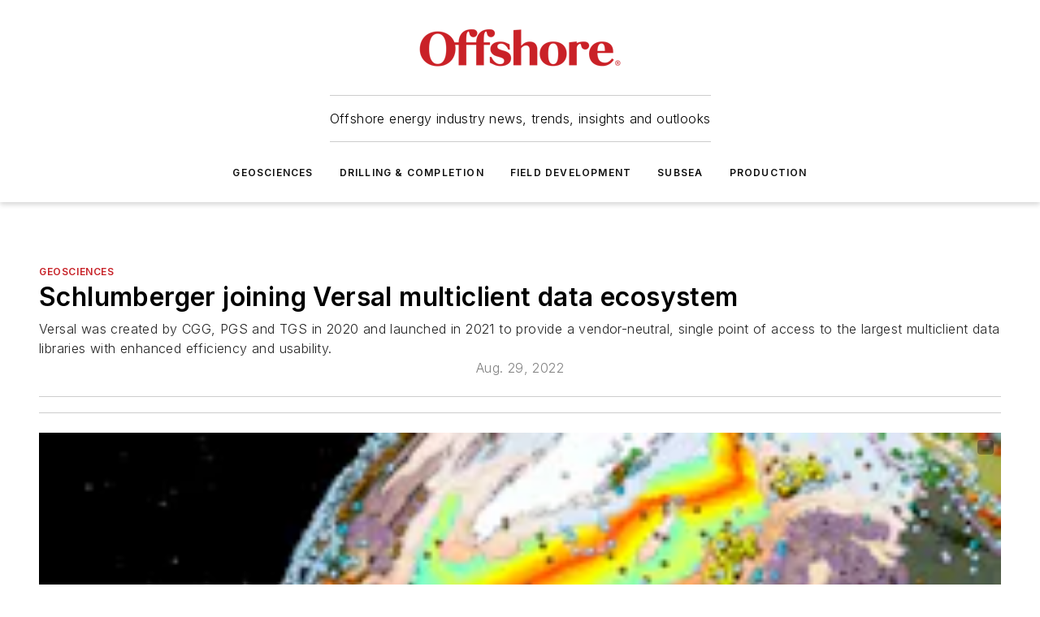

--- FILE ---
content_type: text/html;charset=utf-8
request_url: https://www.offshore-mag.com/geosciences/article/14281926/schlumberger-joining-versal-multiclient-data-ecosystem
body_size: 69457
content:
<!DOCTYPE html><html  lang="en"><head><meta charset="utf-8"><meta name="viewport" content="width=device-width, initial-scale=1, shrink-to-fit=no"><script type="text/javascript" src="/ruxitagentjs_ICA7NVfqrux_10327251022105625.js" data-dtconfig="rid=RID_-550045001|rpid=1990190907|domain=offshore-mag.com|reportUrl=/rb_bf25051xng|app=ea7c4b59f27d43eb|cuc=ll64881i|owasp=1|mel=100000|expw=1|featureHash=ICA7NVfqrux|dpvc=1|lastModification=1765214479370|tp=500,50,0|rdnt=1|uxrgce=1|srbbv=2|agentUri=/ruxitagentjs_ICA7NVfqrux_10327251022105625.js"></script><script type="importmap">{"imports":{"#entry":"/_nuxt/hahsu7o7.js"}}</script><title>Schlumberger joining Versal multiclient data ecosystem | Offshore Magazine</title><link href="https://fonts.gstatic.com" rel="preconnect"><link href="https://cdn.cookielaw.org" rel="preconnect"><link href="https://aerilon.graphql.aspire-ebm.com" rel="preconnect"><style type="text/css">
            :root {
              --spacing-unit: 6px;
--spacing: 48px;
--color-line: #CDCDCD;
--color-primary-main: #c72127;
--color-primary-container: #d9d9d9;
--color-on-primary-container: #6d1215;
--color-secondary-main: #0A4E85;
--color-secondary-container: #ecf1f4;
--color-on-secondary-container: #031421;
--color-black: #0d0d0d;
--color-white: #ffffff;
--color-grey: #b2c3ce;
--color-light-grey: #e0e0e0;
--primary-font-family: Inter;
--site-max-width: 1300px;
            }
          </style><style>@media (max-width:760px){.mobile-hidden{display:none!important}}.admin-layout a{color:#3867a6}.admin-layout .vs__dropdown-toggle{background:#fff;border:1px solid #9da4b0}.ebm-layout{overflow-anchor:none;width:100%}</style><style>@media (max-width:760px){.mobile-hidden[data-v-45fa8452]{display:none!important}}.admin-layout a[data-v-45fa8452]{color:#3867a6}.admin-layout .vs__dropdown-toggle[data-v-45fa8452]{background:#fff;border:1px solid #9da4b0}.ebm-page[data-v-45fa8452]{display:flex;flex-direction:column;font-family:Arial}.ebm-page .hasToolbar[data-v-45fa8452]{max-width:calc(100% - 49px)}.ebm-page__layout[data-v-45fa8452]{z-index:2}.ebm-page__layout[data-v-45fa8452],.ebm-page__page[data-v-45fa8452]{flex:1;pointer-events:none;position:relative}.ebm-page__page[data-v-45fa8452]{display:flex;flex-direction:column;z-index:1}.ebm-page__main[data-v-45fa8452]{flex:1;margin:auto;width:100%}.ebm-page__content[data-v-45fa8452]{padding:0;pointer-events:all}@media (min-width:600px){.ebm-page__content[data-v-45fa8452]{padding:"0 10px"}}.ebm-page__reskin-background[data-v-45fa8452]{background-position:top;background-repeat:no-repeat;background-size:cover;height:100%;left:0;overflow:hidden;position:fixed;top:0;width:100%;z-index:0}.ebm-page__reskin-ad[data-v-45fa8452]{padding:1.5rem 0;position:relative;text-align:center;z-index:1}.ebm-page__siteskin-ad[data-v-45fa8452]{margin-top:24px;pointer-events:all;position:fixed;transition:all 125ms;z-index:100}.ebm-page__siteskin-ad__left[data-v-45fa8452]{right:50%}@media (max-width:1636px){.ebm-page__siteskin-ad__left[data-v-45fa8452]{display:none}}.ebm-page__siteskin-ad__right[data-v-45fa8452]{left:50%}@media (max-width:1636px){.ebm-page__siteskin-ad__right[data-v-45fa8452]{display:none}}.ebm-page .ebm-page__primary[data-v-45fa8452]{margin-top:0}.ebm-page .page-content-wrapper[data-v-45fa8452]{margin:auto;width:100%}.ebm-page .load-more[data-v-45fa8452]{padding:10px 0;pointer-events:all;text-align:center;width:100%}.ebm-page .load-more[data-v-45fa8452]>*{margin:auto;padding:0 5px}.ebm-page .load-more .label[data-v-45fa8452]{display:flex;flex-direction:row}.ebm-page .load-more .label[data-v-45fa8452]>*{margin:0 5px}.ebm-page .footer[data-v-45fa8452]{position:relative}.ebm-page .ebm-page__primary[data-v-45fa8452]{margin-top:calc(var(--spacing)/2)}.ebm-page .ebm-page__content[data-v-45fa8452]{display:flex;flex-direction:column;gap:var(--spacing);margin:0!important}.ebm-page .ebm-page__content[data-v-45fa8452]>*{position:relative}.ebm-page .ebm-page__content[data-v-45fa8452]>:after{background-color:var(--color-line);bottom:auto;bottom:calc(var(--spacing)*-.5*1);content:"";height:1px;left:0;position:absolute;right:0}.ebm-page .ebm-page__content[data-v-45fa8452]>:last-child:after{display:none}.ebm-page .page-content-wrapper[data-v-45fa8452]{display:flex;flex-direction:column;gap:var(--spacing);max-width:var(--site-max-width);padding:0 calc(var(--spacing)/2)}@media (min-width:800px){.ebm-page .page-content-wrapper[data-v-45fa8452]{padding:0 var(--spacing)}}.ebm-page .page-content-wrapper[data-v-45fa8452]>*{position:relative}.ebm-page .page-content-wrapper[data-v-45fa8452]>:after{background-color:var(--color-line);bottom:auto;bottom:calc(var(--spacing)*-.5*1);content:"";height:1px;left:0;position:absolute;right:0}.ebm-page .page-content-wrapper[data-v-45fa8452]>:last-child:after{display:none}.ebm-page .load-more[data-v-45fa8452]{padding:0}.ebm-page .secondary-pages .page-content-wrapper[data-v-45fa8452],.ebm-page.full-width .page-content-wrapper[data-v-45fa8452]{max-width:100%!important;padding:0!important}.ebm-page .secondary-pages .ebm-page__primary[data-v-45fa8452],.ebm-page.full-width .ebm-page__primary[data-v-45fa8452]{margin-top:0!important}@media print{.ebm-page__page[data-v-45fa8452]{display:block}}</style><style>@media (max-width:760px){.mobile-hidden[data-v-06639cce]{display:none!important}}.admin-layout a[data-v-06639cce]{color:#3867a6}.admin-layout .vs__dropdown-toggle[data-v-06639cce]{background:#fff;border:1px solid #9da4b0}#header-leaderboard-ad[data-v-06639cce]{align-items:center;display:flex;justify-content:center;padding:1rem}</style><style>html{scroll-padding-top:calc(var(--header-height) + 16px)}</style><style>@media (max-width:760px){.mobile-hidden[data-v-b96d99b2]{display:none!important}}.admin-layout a[data-v-b96d99b2]{color:#3867a6}.admin-layout .vs__dropdown-toggle[data-v-b96d99b2]{background:#fff;border:1px solid #9da4b0}header[data-v-b96d99b2]{bottom:0;margin:auto;position:sticky;top:0;transition:top .5s cubic-bezier(.645,.045,.355,1);z-index:50}header .reskin-ad[data-v-b96d99b2]{padding:1.5rem 0;text-align:center}.navbar[data-v-b96d99b2]{background-color:#fff;box-shadow:0 3px 6px #00000029;left:0;opacity:1;padding-bottom:2rem;padding-top:2rem;right:0}.navbar .content[data-v-b96d99b2]{margin:auto;max-width:var(--site-max-width);padding:0 calc(var(--spacing)/2)}@media (min-width:800px){.navbar .content[data-v-b96d99b2]{padding:0 var(--spacing)}}.top-navbar[data-v-b96d99b2]{align-items:center;display:flex;justify-content:space-between}@media (max-width:900px){.logo[data-v-b96d99b2]{flex-grow:1}.logo img[data-v-b96d99b2]{max-width:180px}}@media (max-width:450px){.logo img[data-v-b96d99b2]{max-width:140px}}@media (max-width:370px){.logo img[data-v-b96d99b2]{max-width:120px}}@media (max-width:350px){.logo img[data-v-b96d99b2]{max-width:100px}}.bottom-navbar[data-v-b96d99b2]{max-height:100px;overflow:visible;transition:all .15s cubic-bezier(.86,0,.07,1)}.bottom-navbar.hidden[data-v-b96d99b2]{max-height:0;overflow:hidden;transform:scale(0)}.actions[data-v-b96d99b2]{align-items:center;-moz-column-gap:.5rem;column-gap:.5rem;display:flex;flex-basis:0;flex-grow:1}@media (max-width:900px){.actions[data-v-b96d99b2]{flex-basis:auto;flex-grow:0}}.actions.left[data-v-b96d99b2]{justify-content:left}.actions.right[data-v-b96d99b2]{-moz-column-gap:0;column-gap:0;justify-content:right}.actions .login-container[data-v-b96d99b2]{display:flex;gap:16px}@media (max-width:900px){.actions .login-container[data-v-b96d99b2]{gap:8px}}@media (max-width:450px){.actions .login-container[data-v-b96d99b2]{gap:4px}}@media (max-width:900px){.search-icon[data-v-b96d99b2]{display:none}}.cta[data-v-b96d99b2]{border-bottom:1px solid var(--color-line);border-top:1px solid var(--color-line);margin:1.5rem auto auto;width:-moz-fit-content;width:fit-content}@media (max-width:900px){.cta[data-v-b96d99b2]{display:none}}.sub-menu[data-v-b96d99b2]{align-items:center;display:flex;justify-content:center;list-style:none;margin-top:1.5rem;padding:0;white-space:nowrap}@media (max-width:1000px){.sub-menu[data-v-b96d99b2]{display:none}}.sub-menu-item[data-v-b96d99b2]{margin-left:1rem;margin-right:1rem}.menu-item[data-v-b96d99b2],.sub-menu-link[data-v-b96d99b2]{color:var(--color-black);font-size:.75rem;font-weight:600;letter-spacing:.1em;text-transform:uppercase}.popover-menu[data-v-b96d99b2]{align-items:flex-start;background-color:#fff;box-shadow:0 3px 6px #00000029;display:flex;flex-direction:column;justify-content:left;padding:1.5rem;text-align:left;width:200px}.popover-menu .menu-item[data-v-b96d99b2]{align-items:center;display:flex;margin-bottom:1rem}.popover-menu .menu-item .icon[data-v-b96d99b2]{margin-right:1rem}</style><style>@media (max-width:760px){.mobile-hidden{display:none!important}}.admin-layout a{color:#3867a6}.admin-layout .vs__dropdown-toggle{background:#fff;border:1px solid #9da4b0}.ebm-icon{cursor:pointer}.ebm-icon .tooltip-wrapper{display:block}.ebm-icon.disabled{cursor:not-allowed}.ebm-icon.arrowUp{margin-top:3px}.ebm-icon.arrowDown{margin-top:-5px;transform:rotate(180deg)}.ebm-icon.loading{animation-duration:2s;animation-iteration-count:infinite;animation-name:spin;animation-timing-function:linear}.ebm-icon.label{align-items:center;display:flex;flex-direction:column;font-size:.8em;justify-content:center;padding:0 5px}@keyframes spin{0%{transform:rotate(0)}to{transform:rotate(1turn)}}.ebm-icon .icon,.ebm-icon svg{display:block}</style><style>@media (max-width:760px){.mobile-hidden{display:none!important}}.admin-layout a{color:#3867a6}.admin-layout .vs__dropdown-toggle{background:#fff;border:1px solid #9da4b0}.ebm-mega-menu{background-color:var(--color-black);color:#fff;container-type:inline-size;display:none;height:100%;left:0;opacity:0;overflow:auto;position:fixed;text-align:center;top:0;transition-behavior:allow-discrete;transition-duration:.3s;transition-property:overlay display opacity;width:100%}.ebm-mega-menu.cms-user-logged-in{left:49px;width:calc(100% - 49px)}.ebm-mega-menu.open{display:block;opacity:1}@starting-style{.ebm-mega-menu.open{opacity:0}}@container (max-width: 750px){.ebm-mega-menu .mega-menu-header{display:flex}}.ebm-mega-menu .mega-menu-header .icon{margin-left:30px;margin-top:40px;width:24px}.ebm-mega-menu .mega-menu-header .logo{height:35px;max-width:100%}@container (min-width: 750px){.ebm-mega-menu .mega-menu-header .logo{height:50px;margin-bottom:30px}}@container (max-width: 750px){.ebm-mega-menu .mega-menu-header .logo{margin-top:20px}.ebm-mega-menu .mega-menu-header .logo img{height:auto;margin-left:5px;max-width:140px}}.ebm-mega-menu .mega-menu-container{margin:auto}@container (min-width: 750px){.ebm-mega-menu .mega-menu-container{max-width:850px;width:100%}}.ebm-mega-menu .mega-menu-container .search-field{padding-bottom:50px}@container (max-width: 900px){.ebm-mega-menu .mega-menu-container .search-field{margin-left:calc(var(--spacing)/2);margin-right:calc(var(--spacing)/2)}}.ebm-mega-menu .mega-menu-container .nav-links{display:grid;gap:calc(var(--spacing)/2);grid-template-columns:1fr;position:relative}.ebm-mega-menu .mega-menu-container .nav-links:after{background-color:var(--color-line);bottom:auto;bottom:calc(var(--spacing)*-.5*1);content:"";height:1px;left:0;position:absolute;right:0}.ebm-mega-menu .mega-menu-container .nav-links:last-child:after{display:none}@container (max-width: 900px){.ebm-mega-menu .mega-menu-container .nav-links{margin-left:calc(var(--spacing)/2);margin-right:calc(var(--spacing)/2)}}@container (min-width: 750px){.ebm-mega-menu .mega-menu-container .nav-links{gap:calc(var(--spacing)*2);grid-template-columns:1fr 1fr 1fr;padding-bottom:var(--spacing)}}.ebm-mega-menu .mega-menu-container .nav-links .section{display:flex;flex-direction:column;font-weight:400;list-style:none;text-align:center}@container (max-width: 750px){.ebm-mega-menu .mega-menu-container .nav-links .section{gap:5px;padding-top:30px;position:relative}.ebm-mega-menu .mega-menu-container .nav-links .section:after{background-color:var(--color-line);bottom:auto;bottom:calc(var(--spacing)*-.5*1);content:"";height:1px;left:0;position:absolute;right:0}.ebm-mega-menu .mega-menu-container .nav-links .section:last-child:after{display:none}.ebm-mega-menu .mega-menu-container .nav-links .section:first-child{padding-top:15px}}@container (min-width: 750px){.ebm-mega-menu .mega-menu-container .nav-links .section{border-bottom:none;font-size:1.25rem;gap:16px;position:relative;text-align:left}.ebm-mega-menu .mega-menu-container .nav-links .section:after{background-color:var(--color-line);bottom:0;content:"";height:100%;left:auto;position:absolute;right:calc(var(--spacing)*-.5*2);top:0;width:1px}.ebm-mega-menu .mega-menu-container .nav-links .section:last-child:after{display:none}}.ebm-mega-menu .mega-menu-container .nav-links .section a{color:#fff}.ebm-mega-menu .mega-menu-container .nav-links .section .title{font-size:.75rem;font-weight:400;text-transform:uppercase}.ebm-mega-menu .mega-menu-container .affiliate-links{display:flex;justify-content:center;margin-top:var(--spacing);padding:calc(var(--spacing)*.5);position:relative}.ebm-mega-menu .mega-menu-container .affiliate-links:after{background-color:var(--color-line);bottom:auto;bottom:calc(var(--spacing)*-.5*1);content:"";height:1px;left:0;position:absolute;right:0}.ebm-mega-menu .mega-menu-container .affiliate-links:last-child:after{display:none}.ebm-mega-menu .mega-menu-container .affiliate-links .ebm-affiliated-brands-direction{flex-direction:column;gap:calc(var(--spacing)*.5)}.ebm-mega-menu .mega-menu-container .social-links{align-items:center;display:flex;flex-direction:column;font-size:.75rem;justify-content:center;margin-top:var(--spacing);padding:calc(var(--spacing)*.5);text-transform:uppercase}.ebm-mega-menu .mega-menu-container .social-links .socials{gap:16px;margin:16px 16px 24px}</style><style>@media (max-width:760px){.mobile-hidden{display:none!important}}.admin-layout a{color:#3867a6}.admin-layout .vs__dropdown-toggle{background:#fff;border:1px solid #9da4b0}.ebm-search-field{container-type:inline-size;position:relative}.ebm-search-field .input{padding:10px 0;position:relative;width:100%}.ebm-search-field .input .icon{bottom:0;height:24px;margin:auto;position:absolute;right:.5rem;top:0}.ebm-search-field .input .clear-icon{bottom:0;height:24px;margin:auto;position:absolute;right:2.5rem;top:0}.ebm-search-field .input input{background-color:var(--c4e26338);border:1px solid var(--7798abdd);border-radius:5px;color:var(--0c12ecfc);font-size:1em;padding:1rem 8px 1rem 20px;width:100%}.ebm-search-field .sponsor-container{align-items:center;display:flex;font-size:.5rem;gap:5px;height:24px;margin:auto;position:absolute;right:10%;top:20%}@container (max-width: 750px){.ebm-search-field .sponsor-container{justify-content:flex-end;padding:10px 15px 0 0;position:static}}.ebm-search-field input[type=search]::-webkit-search-cancel-button,.ebm-search-field input[type=search]::-webkit-search-decoration{-webkit-appearance:none;appearance:none}</style><style>@media (max-width:760px){.mobile-hidden[data-v-3823c912]{display:none!important}}.admin-layout a[data-v-3823c912]{color:#3867a6}.admin-layout .vs__dropdown-toggle[data-v-3823c912]{background:#fff;border:1px solid #9da4b0}.ebm-affiliated-brands[data-v-3823c912]{display:flex;flex-direction:row;font-size:.75rem}.ebm-affiliated-brands__label[data-v-3823c912]{display:block;padding:0 calc(var(--spacing)/2)}.ebm-affiliated-brands__links[data-v-3823c912]{display:flex;flex-direction:row;flex-wrap:wrap;justify-content:center}.ebm-affiliated-brands__links>div[data-v-3823c912]{padding:0 calc(var(--spacing)/4)}.ebm-affiliated-brands__links>div a[data-v-3823c912]{color:var(--link-color);font-weight:600}</style><style>@media (max-width:760px){.mobile-hidden[data-v-62be4297]{display:none!important}}.admin-layout a[data-v-62be4297]{color:#3867a6}.admin-layout .vs__dropdown-toggle[data-v-62be4297]{background:#fff;border:1px solid #9da4b0}.ebm-socials[data-v-62be4297]{display:flex;flex-wrap:wrap}.ebm-socials__icon[data-v-62be4297]{cursor:pointer;margin-right:7px;text-decoration:none}.ebm-socials .text[data-v-62be4297]{height:0;overflow:hidden;text-indent:-9999px}</style><style>@media (max-width:760px){.mobile-hidden{display:none!important}}.admin-layout a{color:#3867a6}.admin-layout .vs__dropdown-toggle{background:#fff;border:1px solid #9da4b0}.ebm-ad-target__outer{display:flex;height:auto;justify-content:center;max-width:100%;width:100%}.ebm-ad-target__inner{align-items:center;display:flex}.ebm-ad-target img{max-width:100%}.ebm-ad-target iframe{box-shadow:0 .125rem .25rem #00000013}</style><style>@media (max-width:760px){.mobile-hidden[data-v-4c12f864]{display:none!important}}.admin-layout a[data-v-4c12f864]{color:#3867a6}.admin-layout .vs__dropdown-toggle[data-v-4c12f864]{background:#fff;border:1px solid #9da4b0}#sticky-bottom-ad[data-v-4c12f864]{align-items:center;background:#000000bf;display:flex;justify-content:center;left:0;padding:8px;position:fixed;right:0;z-index:999}#sticky-bottom-ad .close-button[data-v-4c12f864]{background:none;border:0;color:#fff;cursor:pointer;font-weight:900;margin:8px;position:absolute;right:0;top:0}.slide-up-enter[data-v-4c12f864],.slide-up-leave-to[data-v-4c12f864]{opacity:0;transform:translateY(200px)}.slide-up-enter-active[data-v-4c12f864]{transition:all .25s ease-out}.slide-up-leave-active[data-v-4c12f864]{transition:all .25s ease-in}</style><style>@media (max-width:760px){.mobile-hidden[data-v-0622f0e1]{display:none!important}}.admin-layout a[data-v-0622f0e1]{color:#3867a6}.admin-layout .vs__dropdown-toggle[data-v-0622f0e1]{background:#fff;border:1px solid #9da4b0}.grid[data-v-0622f0e1]{container-type:inline-size;margin:auto}.grid .grid-row[data-v-0622f0e1]{position:relative}.grid .grid-row[data-v-0622f0e1]:after{background-color:var(--color-line);bottom:auto;bottom:calc(var(--spacing)*-.5*1);content:"";height:1px;left:0;position:absolute;right:0}.grid .grid-row.hide-bottom-border[data-v-0622f0e1]:after,.grid .grid-row[data-v-0622f0e1]:last-child:after{display:none}@container (width >= 750px){.grid .grid-row.mobile-only[data-v-0622f0e1]{display:none}}@container (width < 750px){.grid .grid-row.exclude-mobile[data-v-0622f0e1]{display:none}}</style><style>@media (max-width:760px){.mobile-hidden[data-v-840eddae]{display:none!important}}.admin-layout a[data-v-840eddae]{color:#3867a6}.admin-layout .vs__dropdown-toggle[data-v-840eddae]{background:#fff;border:1px solid #9da4b0}.web-row[data-v-840eddae]{container-type:inline-size}.web-row .row[data-v-840eddae]{--col-size:calc(50% - var(--spacing)*1/2);display:grid;padding-bottom:0ver;padding-top:0;width:100%}@media (min-width:750px){.web-row .row[data-v-840eddae]{padding-left:0;padding-right:0}}@media (min-width:500px){.web-row .row.restricted[data-v-840eddae]{margin:auto;max-width:66%}}.web-row .row .column-wrapper[data-v-840eddae]{display:flex;order:0;width:100%}.web-row .row.largest_first.layout1_2 .column-wrapper[data-v-840eddae]:nth-child(2),.web-row .row.largest_first.layout1_2_1 .column-wrapper[data-v-840eddae]:nth-child(2),.web-row .row.largest_first.layout1_3 .column-wrapper[data-v-840eddae]:nth-child(2){order:-1}@container (min-width: 750px){.web-row .row.layout1_1[data-v-840eddae]{display:grid;grid-template-columns:minmax(0,1fr) minmax(0,1fr)}.web-row .row.layout1_1 .column-wrapper[data-v-840eddae]{position:relative}.web-row .row.layout1_1 .column-wrapper[data-v-840eddae]:after{background-color:var(--color-line);bottom:0;content:"";height:100%;left:auto;position:absolute;right:calc(var(--spacing)*-.5*1);top:0;width:1px}.web-row .row.layout1_1 .column-wrapper[data-v-840eddae]:last-child:after{display:none}.web-row .row.layout1_2[data-v-840eddae]{display:grid;grid-template-columns:minmax(0,var(--col-size)) minmax(0,var(--col-size))}.web-row .row.layout1_2 .column-wrapper[data-v-840eddae]{position:relative}.web-row .row.layout1_2 .column-wrapper[data-v-840eddae]:after{background-color:var(--color-line);bottom:0;content:"";height:100%;left:auto;position:absolute;right:calc(var(--spacing)*-.5*1);top:0;width:1px}.web-row .row.layout1_2 .column-wrapper[data-v-840eddae]:last-child:after{display:none}.web-row .row.layout1_2 .column-wrapper[data-v-840eddae]:nth-child(2){order:0!important}}@container (min-width: 1050px){.web-row .row.layout1_2[data-v-840eddae]{--col-size:calc(33.33333% - var(--spacing)*2/3);grid-template-columns:var(--col-size) calc(var(--col-size)*2 + var(--spacing))}}@container (min-width: 750px){.web-row .row.layout2_1[data-v-840eddae]{display:grid;grid-template-columns:minmax(0,var(--col-size)) minmax(0,var(--col-size))}.web-row .row.layout2_1 .column-wrapper[data-v-840eddae]{position:relative}.web-row .row.layout2_1 .column-wrapper[data-v-840eddae]:after{background-color:var(--color-line);bottom:0;content:"";height:100%;left:auto;position:absolute;right:calc(var(--spacing)*-.5*1);top:0;width:1px}.web-row .row.layout2_1 .column-wrapper[data-v-840eddae]:last-child:after{display:none}}@container (min-width: 1050px){.web-row .row.layout2_1[data-v-840eddae]{--col-size:calc(33.33333% - var(--spacing)*2/3);grid-template-columns:calc(var(--col-size)*2 + var(--spacing)) var(--col-size)}}@container (min-width: 1100px){.web-row .row.layout1_1_1[data-v-840eddae]{--col-size:calc(33.33333% - var(--spacing)*2/3);display:grid;grid-template-columns:minmax(0,var(--col-size)) minmax(0,var(--col-size)) minmax(0,var(--col-size))}.web-row .row.layout1_1_1 .column-wrapper[data-v-840eddae]{position:relative}.web-row .row.layout1_1_1 .column-wrapper[data-v-840eddae]:after{background-color:var(--color-line);bottom:0;content:"";height:100%;left:auto;position:absolute;right:calc(var(--spacing)*-.5*1);top:0;width:1px}.web-row .row.layout1_1_1 .column-wrapper[data-v-840eddae]:last-child:after{display:none}}</style><style>@media (max-width:760px){.mobile-hidden{display:none!important}}.admin-layout a{color:#3867a6}.admin-layout .vs__dropdown-toggle{background:#fff;border:1px solid #9da4b0}.web-grid-title{align-items:center;container-type:inline-size;font-family:var(--primary-font-family);margin-bottom:calc(var(--spacing)/2);max-width:100%;width:100%}.web-grid-title .title{display:flex;flex:1 0 auto;font-size:1.9rem;font-weight:600;gap:var(--spacing-unit);letter-spacing:-.01em;line-height:40px;max-width:100%;overflow:hidden;text-overflow:ellipsis}.web-grid-title .title .grid-title-image-icon{height:23px;margin-top:8px}.web-grid-title.has-link .title{max-width:calc(100% - 100px)}.web-grid-title .divider{background-color:var(--color-line);height:1px;width:100%}.web-grid-title .view-more{color:var(--color-primary-main);cursor:primary;flex:0 1 auto;font-size:.75rem;font-weight:600;letter-spacing:.05em;line-height:18px;text-transform:uppercase;white-space:nowrap}@container (max-width: 500px){.web-grid-title .view-more{display:none}}.web-grid-title.primary{display:flex;gap:5px}.web-grid-title.primary .topbar,.web-grid-title.secondary .divider,.web-grid-title.secondary .view-more{display:none}.web-grid-title.secondary .topbar{background-color:var(--color-primary-main);height:8px;margin-bottom:calc(var(--spacing)/3);width:80px}</style><style>@media (max-width:760px){.mobile-hidden[data-v-2e2a3563]{display:none!important}}.admin-layout a[data-v-2e2a3563]{color:#3867a6}.admin-layout .vs__dropdown-toggle[data-v-2e2a3563]{background:#fff;border:1px solid #9da4b0}.column[data-v-2e2a3563]{align-items:stretch;display:flex;flex-wrap:wrap;height:100%;position:relative}.column[data-v-2e2a3563],.column .standard-blocks[data-v-2e2a3563],.column .sticky-blocks[data-v-2e2a3563]{width:100%}.column.block-align-center[data-v-2e2a3563]{align-items:center;justify-content:center}.column.block-align-top[data-v-2e2a3563]{align-items:top;flex-direction:column}.column.block-align-sticky[data-v-2e2a3563]{align-items:start;display:block;justify-content:center}.column.block-align-equalize[data-v-2e2a3563]{align-items:stretch}.column .sticky-blocks.has-standard[data-v-2e2a3563]{margin-top:var(--spacing)}.column .block-wrapper[data-v-2e2a3563]{max-width:100%;position:relative}.column .block-wrapper[data-v-2e2a3563]:after{background-color:var(--color-line);bottom:auto;bottom:calc(var(--spacing)*-.5*1);content:"";height:1px;left:0;position:absolute;right:0}.column .block-wrapper.hide-bottom-border[data-v-2e2a3563]:after,.column .block-wrapper[data-v-2e2a3563]:last-child:after,.column .standard-blocks:not(.has-sticky) .block-wrapper[data-v-2e2a3563]:last-child:after,.column .sticky-blocks .block-wrapper[data-v-2e2a3563]:last-child:after{display:none}@media print{.column[data-v-2e2a3563]{height:auto}}</style><style>@media (max-width:760px){.mobile-hidden[data-v-a4efc542]{display:none!important}}.admin-layout a[data-v-a4efc542]{color:#3867a6}.admin-layout .vs__dropdown-toggle[data-v-a4efc542]{background:#fff;border:1px solid #9da4b0}.block[data-v-a4efc542]{display:flex;flex-direction:column;overflow:visible;width:100%}.block .block-title[data-v-a4efc542]{margin-bottom:calc(var(--spacing)/2)}.block .above-cta[data-v-a4efc542]{height:100%}.block .title[data-v-a4efc542]{font-size:1rem;line-height:1rem;text-transform:uppercase}.block .title a[data-v-a4efc542]{color:inherit;text-decoration:none}.block .title a[data-v-a4efc542]:hover{text-decoration:underline}.block .title template[data-v-a4efc542]{display:inline-block}.block .content[data-v-a4efc542]{display:flex;width:100%}.block .cta[data-v-a4efc542]{align-items:center;display:flex;flex-direction:column;font-size:1rem;gap:calc(var(--spacing)/2);justify-content:space-between}@container (width > 500px){.block .cta[data-v-a4efc542]{flex-direction:row}}</style><style>@media (max-width:760px){.mobile-hidden[data-v-3dec0756]{display:none!important}}.admin-layout a[data-v-3dec0756]{color:#3867a6}.admin-layout .vs__dropdown-toggle[data-v-3dec0756]{background:#fff;border:1px solid #9da4b0}.ebm-button-wrapper[data-v-3dec0756]{display:inline-block}.ebm-button-wrapper .ebm-button[data-v-3dec0756]{border:1px solid;border-radius:.1rem;cursor:pointer;display:block;font-weight:600;outline:none;text-transform:uppercase;width:100%}.ebm-button-wrapper .ebm-button .content[data-v-3dec0756]{align-items:center;display:flex;gap:var(--spacing-unit);justify-content:center}.ebm-button-wrapper .ebm-button .content.icon-right[data-v-3dec0756]{flex-direction:row-reverse}.ebm-button-wrapper .ebm-button[data-v-3dec0756]:focus,.ebm-button-wrapper .ebm-button[data-v-3dec0756]:hover{box-shadow:0 0 .1rem #3e5d8580;filter:contrast(125%)}.ebm-button-wrapper .ebm-button[data-v-3dec0756]:active{box-shadow:0 0 .3rem #1c417280}.ebm-button-wrapper .ebm-button[data-v-3dec0756]:active:after{height:200px;width:200px}.ebm-button-wrapper .ebm-button--small[data-v-3dec0756]{font-size:.75rem;padding:.2rem .4rem}.ebm-button-wrapper .ebm-button--medium[data-v-3dec0756]{font-size:.75rem;padding:.3rem .6rem}.ebm-button-wrapper .ebm-button--large[data-v-3dec0756]{font-size:.75rem;line-height:1.25rem;padding:.5rem 1rem}@media (max-width:450px){.ebm-button-wrapper .ebm-button--large[data-v-3dec0756]{padding:.5rem}}.ebm-button-wrapper .ebm-button--fullWidth[data-v-3dec0756]{font-size:1.15rem;margin:0 auto;padding:.5rem 1rem;width:100%}.ebm-button-wrapper.primary .ebm-button[data-v-3dec0756],.ebm-button-wrapper.solid .ebm-button[data-v-3dec0756]{background-color:var(--button-accent-color);border-color:var(--button-accent-color);color:var(--button-text-color)}.ebm-button-wrapper.primary .ebm-button[data-v-3dec0756]:hover,.ebm-button-wrapper.solid .ebm-button[data-v-3dec0756]:hover{text-decoration:underline}.ebm-button-wrapper.hollow .ebm-button[data-v-3dec0756]{background-color:transparent;background-color:#fff;border:1px solid var(--button-accent-color);color:var(--button-accent-color)}.ebm-button-wrapper.hollow .ebm-button[data-v-3dec0756]:hover{text-decoration:underline}.ebm-button-wrapper.borderless .ebm-button[data-v-3dec0756]{background-color:transparent;border-color:transparent;color:var(--button-accent-color)}.ebm-button-wrapper.borderless .ebm-button[data-v-3dec0756]:hover{background-color:var(--button-accent-color);color:#fff;text-decoration:underline}.ebm-button-wrapper .ebm-button[data-v-3dec0756]{transition:all .15s ease-in-out}</style><style>@media (max-width:760px){.mobile-hidden{display:none!important}}.admin-layout a{color:#3867a6}.admin-layout .vs__dropdown-toggle{background:#fff;border:1px solid #9da4b0}.web-footer-new{display:flex;font-size:1rem;font-weight:400;justify-content:center;padding-bottom:calc(var(--spacing)/2);pointer-events:all;width:100%}.web-footer-new a{color:var(--link-color)}.web-footer-new .container{display:flex;justify-content:center;width:100%}.web-footer-new .container .container-wrapper{display:flex;flex-direction:column;gap:var(--spacing);width:100%}@media (min-width:800px){.web-footer-new .container{flex-direction:row}}.web-footer-new .container .row{position:relative;width:100%}.web-footer-new .container .row:after{background-color:var(--color-line);bottom:auto;bottom:calc(var(--spacing)*-.5*1);content:"";height:1px;left:0;position:absolute;right:0}.web-footer-new .container .row:last-child:after{display:none}.web-footer-new .container .row.full-width{justify-items:center}.web-footer-new .container .column-wrapper{display:grid;gap:var(--spacing);grid-template-columns:1fr}.web-footer-new .container .column-wrapper.full-width{max-width:var(--site-max-width)!important;padding:0 calc(var(--spacing)*1.5);width:100%}.web-footer-new .container .column-wrapper .col{align-items:center;display:flex;flex-direction:column;gap:calc(var(--spacing)/4);justify-content:center;margin:0 auto;max-width:80%;position:relative;text-align:center}.web-footer-new .container .column-wrapper .col:after{background-color:var(--color-line);bottom:auto;bottom:calc(var(--spacing)*-.5*1);content:"";height:1px;left:0;position:absolute;right:0}.web-footer-new .container .column-wrapper .col:last-child:after{display:none}.web-footer-new .container .column-wrapper .col.valign-middle{align-self:center}@media (min-width:800px){.web-footer-new .container .column-wrapper{align-items:start;gap:var(--spacing)}.web-footer-new .container .column-wrapper.cols1_1_1{grid-template-columns:1fr 1fr 1fr}.web-footer-new .container .column-wrapper.cols1_1{grid-template-columns:1fr 1fr}.web-footer-new .container .column-wrapper .col{align-items:start;max-width:100%;position:relative;text-align:left}.web-footer-new .container .column-wrapper .col:after{background-color:var(--color-line);bottom:0;content:"";height:100%;left:auto;position:absolute;right:calc(var(--spacing)*-.5*1);top:0;width:1px}.web-footer-new .container .column-wrapper .col:last-child:after{display:none}}.web-footer-new .corporatelogo{align-self:center;filter:brightness(0);height:auto;margin-right:var(--spacing-unit);width:100px}.web-footer-new .menu-copyright{align-items:center;display:flex;flex-direction:column;gap:calc(var(--spacing)/2)}.web-footer-new .menu-copyright.full-width{max-width:var(--site-max-width);padding:0 calc(var(--spacing)*1.5);width:100%}.web-footer-new .menu-copyright .links{display:flex;font-size:.75rem;gap:calc(var(--spacing)/4);list-style:none;margin:0;padding:0}.web-footer-new .menu-copyright .copyright{display:flex;flex-direction:row;flex-wrap:wrap;font-size:.8em;justify-content:center}@media (min-width:800px){.web-footer-new .menu-copyright{flex-direction:row;justify-content:space-between}}.web-footer-new .blocktitle{color:#000;font-size:1.1rem;font-weight:600;width:100%}.web-footer-new .web-affiliated-brands-direction{flex-direction:column}@media (min-width:800px){.web-footer-new .web-affiliated-brands-direction{flex-direction:row}}</style><style>@media (max-width:760px){.mobile-hidden{display:none!important}}.admin-layout a{color:#3867a6}.admin-layout .vs__dropdown-toggle{background:#fff;border:1px solid #9da4b0}.ebm-web-subscribe-wrapper{display:flex;flex-direction:column;height:100%;overflow:auto}.ebm-web-subscribe-content{height:100%;overflow:auto;padding:calc(var(--spacing)*.5) var(--spacing)}@container (max-width: 750px){.ebm-web-subscribe-content{padding-bottom:100%}}.ebm-web-subscribe-content .web-subscribe-header .web-subscribe-title{align-items:center;display:flex;gap:var(--spacing);justify-content:space-between;line-height:normal}.ebm-web-subscribe-content .web-subscribe-header .web-subscribe-title .close-button{align-items:center;cursor:pointer;display:flex;font-size:.75rem;font-weight:600;text-transform:uppercase}.ebm-web-subscribe-content .web-subscribe-header .web-subscribe-subtext{padding-bottom:var(--spacing)}.ebm-web-subscribe-content .web-subscribe-header .newsletter-items{display:grid;gap:10px;grid-template-columns:1fr 1fr}@container (max-width: 750px){.ebm-web-subscribe-content .web-subscribe-header .newsletter-items{grid-template-columns:1fr}}.ebm-web-subscribe-content .web-subscribe-header .newsletter-items .newsletter-item{border:1px solid var(--color-line);display:flex;flex-direction:row;flex-direction:column;gap:1rem;padding:1rem}.ebm-web-subscribe-content .web-subscribe-header .newsletter-items .newsletter-item .newsletter-title{display:flex;font-size:1.25rem;font-weight:600;justify-content:space-between;letter-spacing:-.01em;line-height:25px}.ebm-web-subscribe-content .web-subscribe-header .newsletter-items .newsletter-item .newsletter-description{font-size:1rem;font-weight:400;letter-spacing:.0125em;line-height:24px}.web-subscribe-footer{background-color:#fff;box-shadow:0 4px 16px #00000040;width:100%}.web-subscribe-footer .subscribe-footer-wrapper{padding:var(--spacing)!important}.web-subscribe-footer .subscribe-footer-wrapper .user-info-container{align-items:center;display:flex;justify-content:space-between;padding-bottom:calc(var(--spacing)*.5)}.web-subscribe-footer .subscribe-footer-wrapper .user-info-container .nl-user-info{align-items:center;display:flex;gap:10px}.web-subscribe-footer .subscribe-footer-wrapper .subscribe-login-container .nl-selected{font-size:1.25rem;font-weight:600;margin-bottom:10px}.web-subscribe-footer .subscribe-footer-wrapper .subscribe-login-container .form-fields-setup{display:flex;gap:calc(var(--spacing)*.125);padding-top:calc(var(--spacing)*.5)}@container (max-width: 1050px){.web-subscribe-footer .subscribe-footer-wrapper .subscribe-login-container .form-fields-setup{display:block}}.web-subscribe-footer .subscribe-footer-wrapper .subscribe-login-container .form-fields-setup .web-form-fields{z-index:100}.web-subscribe-footer .subscribe-footer-wrapper .subscribe-login-container .form-fields-setup .web-form-fields .field-label{font-size:.75rem}.web-subscribe-footer .subscribe-footer-wrapper .subscribe-login-container .form-fields-setup .form{display:flex;gap:calc(var(--spacing)*.125)}@container (max-width: 750px){.web-subscribe-footer .subscribe-footer-wrapper .subscribe-login-container .form-fields-setup .form{flex-direction:column;padding-bottom:calc(var(--spacing)*.5)}}.web-subscribe-footer .subscribe-footer-wrapper .subscribe-login-container .form-fields-setup .form .vs__dropdown-menu{max-height:8rem}@container (max-width: 750px){.web-subscribe-footer .subscribe-footer-wrapper .subscribe-login-container .form-fields-setup .form .vs__dropdown-menu{max-height:4rem}}.web-subscribe-footer .subscribe-footer-wrapper .subscribe-login-container .form-fields-setup .subscribe-button{margin-top:calc(var(--spacing)*.5);width:20%}@container (max-width: 1050px){.web-subscribe-footer .subscribe-footer-wrapper .subscribe-login-container .form-fields-setup .subscribe-button{width:100%}}.web-subscribe-footer .subscribe-footer-wrapper .subscribe-login-container .form-fields-setup .subscribe-button .ebm-button{height:3rem}.web-subscribe-footer .subscribe-footer-wrapper .subscribe-login-container .compliance-field{font-size:.75rem;line-height:18px;z-index:-1}.web-subscribe-footer .subscribe-footer-wrapper a{color:#000;text-decoration:underline}.web-subscribe-footer .subscribe-footer-wrapper .subscribe-consent{font-size:.75rem;letter-spacing:.025em;line-height:18px;padding:5px 0}.web-subscribe-footer .subscribe-footer-wrapper .account-check{padding-top:calc(var(--spacing)*.25)}</style><style>@media (max-width:760px){.mobile-hidden{display:none!important}}.admin-layout a{color:#3867a6}.admin-layout .vs__dropdown-toggle{background:#fff;border:1px solid #9da4b0}.ebm-web-pane{container-type:inline-size;height:100%;pointer-events:all;position:fixed;right:0;top:0;width:100%;z-index:100}.ebm-web-pane.hidden{pointer-events:none}.ebm-web-pane.hidden .web-pane-mask{opacity:0}.ebm-web-pane.hidden .contents{max-width:0}.ebm-web-pane .web-pane-mask{background-color:#000;display:table;height:100%;opacity:.8;padding:16px;transition:all .3s ease;width:100%}.ebm-web-pane .contents{background-color:#fff;bottom:0;max-width:1072px;position:absolute;right:0;top:0;transition:all .3s ease;width:100%}.ebm-web-pane .contents.cms-user-logged-in{width:calc(100% - 49px)}.ebm-web-pane .contents .close-icon{cursor:pointer;display:flex;justify-content:flex-end;margin:10px}</style><style>@media (max-width:760px){.mobile-hidden{display:none!important}}.admin-layout a{color:#3867a6}.admin-layout .vs__dropdown-toggle{background:#fff;border:1px solid #9da4b0}.gam-slot-builder{min-width:300px;width:100%}.gam-slot-builder iframe{max-width:100%;overflow:hidden}</style><style>@media (max-width:760px){.mobile-hidden{display:none!important}}.admin-layout a{color:#3867a6}.admin-layout .vs__dropdown-toggle{background:#fff;border:1px solid #9da4b0}.web-content-title-new{display:flex;flex-direction:column;gap:calc(var(--spacing));width:100%}.web-content-title-new>*{position:relative}.web-content-title-new>:after{background-color:var(--color-line);bottom:auto;bottom:calc(var(--spacing)*-.5*1);content:"";height:1px;left:0;position:absolute;right:0}.web-content-title-new>:last-child:after{display:none}.web-content-title-new .above-line{container-type:inline-size;display:flex;flex-direction:column;gap:calc(var(--spacing)/2)}.web-content-title-new .above-line .section-wrapper{display:flex;gap:calc(var(--spacing)/4)}.web-content-title-new .above-line .section-wrapper.center{margin-left:auto;margin-right:auto}.web-content-title-new .above-line .sponsored-label{color:var(--color-primary-main);font-size:.75rem;font-weight:600;letter-spacing:.05rem;text-transform:uppercase}.web-content-title-new .above-line .section{font-size:.75rem;font-weight:600;letter-spacing:.05em;text-transform:uppercase}.web-content-title-new .above-line .event-info{display:flex;flex-direction:column;font-size:.9rem;gap:calc(var(--spacing)/2)}.web-content-title-new .above-line .event-info .column{display:flex;flex-direction:column;font-size:.9rem;gap:calc(var(--spacing)/4);width:100%}.web-content-title-new .above-line .event-info .column .content{display:flex;gap:calc(var(--spacing)/4)}.web-content-title-new .above-line .event-info .column label{flex:0 0 80px;font-weight:600}.web-content-title-new .above-line .event-info>*{position:relative}.web-content-title-new .above-line .event-info>:after{background-color:var(--color-line);bottom:0;content:"";height:100%;left:auto;position:absolute;right:calc(var(--spacing)*-.5*1);top:0;width:1px}.web-content-title-new .above-line .event-info>:last-child:after{display:none}@container (min-width: 600px){.web-content-title-new .above-line .event-info{align-items:center;flex-direction:row;gap:calc(var(--spacing))}.web-content-title-new .above-line .event-info>*{position:relative}.web-content-title-new .above-line .event-info>:after{background-color:var(--color-line);bottom:0;content:"";height:100%;left:auto;position:absolute;right:calc(var(--spacing)*-.5*1);top:0;width:1px}.web-content-title-new .above-line .event-info>:last-child:after{display:none}.web-content-title-new .above-line .event-info .event-location{display:block}}.web-content-title-new .above-line .title-text{font-size:2rem;line-height:1.2}@container (width > 500px){.web-content-title-new .above-line .title-text{font-size:2.75rem}}.web-content-title-new .above-line .author-row{align-items:center;display:flex;flex-direction:column;gap:calc(var(--spacing)/3);justify-content:center}.web-content-title-new .above-line .author-row .all-authors{display:flex;gap:calc(var(--spacing)/3)}.web-content-title-new .above-line .author-row .date-read-time{align-items:center;display:flex;gap:calc(var(--spacing)/3)}.web-content-title-new .above-line .author-row .dot{align-items:center;grid-area:dot}.web-content-title-new .above-line .author-row .dot:after{background-color:#000;content:"";display:block;height:4px;width:4px}.web-content-title-new .above-line .author-row .dot.first{display:none}.web-content-title-new .above-line .author-row .date{grid-area:date}.web-content-title-new .above-line .author-row .read-time{grid-area:read-time}.web-content-title-new .above-line .author-row .date,.web-content-title-new .above-line .author-row .duration,.web-content-title-new .above-line .author-row .read-time{color:#000;opacity:.5}@container (width > 500px){.web-content-title-new .above-line .author-row{flex-direction:row}.web-content-title-new .above-line .author-row .dot.first{display:block}}@container (width > 700px){.web-content-title-new .above-line .author-row{justify-content:flex-start}}.web-content-title-new .above-line .teaser-text{color:#222;font-size:16px;padding-top:8px}@container (width > 500px){.web-content-title-new .above-line .teaser-text{font-size:17px}}@container (width > 700px){.web-content-title-new .above-line .teaser-text{font-size:18px}}@container (width > 1000px){.web-content-title-new .above-line .teaser-text{font-size:19px}}.web-content-title-new .above-line .podcast-series{align-items:center;color:var(--color-primary-main);display:flex;font-size:.85rem;font-weight:500;gap:6px;text-transform:uppercase}.web-content-title-new .below-line{align-items:center;display:flex;justify-content:space-between;width:100%}.web-content-title-new .below-line .print-favorite{display:flex;gap:calc(var(--spacing)/3);justify-content:flex-end}.web-content-title-new .image-wrapper{flex:1 0 auto;width:100%}.web-content-title-new .comment-count{align-items:center;cursor:pointer;display:flex;padding-left:8px}.web-content-title-new .comment-count .viafoura{align-items:center;background-color:transparent!important;display:flex;font-size:16px;font-weight:inherit;padding-left:4px}.web-content-title-new .event-location p{margin:0}.web-content-title-new .highlights h2{margin-bottom:24px}.web-content-title-new .highlights .text{font-size:18px}.web-content-title-new .highlights .text li{margin-bottom:16px}.web-content-title-new .highlights .text li:last-child{margin-bottom:0}.web-content-title-new .author-contributor,.web-content-title-new .company-link{color:#000;display:flex;flex-wrap:wrap}.web-content-title-new .author-contributor a,.web-content-title-new .company-link a{color:inherit!important;font-size:1rem;text-decoration:underline}.web-content-title-new .author-contributor .author{display:flex}.web-content-title-new.center{text-align:center}.web-content-title-new.center .breadcrumb{display:flex;justify-content:center}.web-content-title-new.center .author-row{justify-content:center}</style><style>@media (max-width:760px){.mobile-hidden[data-v-e69042fe]{display:none!important}}.admin-layout a[data-v-e69042fe]{color:#3867a6}.admin-layout .vs__dropdown-toggle[data-v-e69042fe]{background:#fff;border:1px solid #9da4b0}.ebm-share-list[data-v-e69042fe]{display:flex;gap:calc(var(--spacing)/3);list-style:none;overflow:hidden;padding:0;transition:.3s;width:100%}.ebm-share-list li[data-v-e69042fe]{margin:0;padding:0}.ebm-share-item[data-v-e69042fe]{border-radius:4px;cursor:pointer;margin:2px}</style><style>@media (max-width:760px){.mobile-hidden{display:none!important}}.admin-layout a{color:#3867a6}.admin-layout .vs__dropdown-toggle{background:#fff;border:1px solid #9da4b0}.ebm-content-teaser-image .view-gallery-btn{margin-top:8px}.ebm-content-teaser-image__link{cursor:pointer}.ebm-content-teaser-image__small{cursor:zoom-in}.ebm-content-teaser-image__large{align-items:center;background-color:#000c;cursor:zoom-out;display:flex;height:100%;left:0;padding:0 50px;position:fixed;top:0;transition:.3s;width:100%;z-index:50001}.ebm-content-teaser-image__large .large-image-wrapper{display:grid;height:90%;max-height:90vh}.ebm-content-teaser-image__large .large-image-wrapper>div{background-color:#fff;margin:auto;max-height:calc(90vh - 45px);max-width:100%;position:relative;text-align:center}.ebm-content-teaser-image__large .large-image-wrapper>div img{border:5px solid #fff;border-bottom:none;margin:auto auto -5px;max-height:calc(90vh - 45px);max-width:100%}.ebm-content-teaser-image__large .large-image-wrapper>div .caption{background-color:#fff;border:5px solid #fff;font-size:.85em;max-width:100%;padding:5px;text-align:center;width:100%}.ebm-content-teaser-image__large .large-image-wrapper>div .credit{position:absolute;right:10px;top:10px}.ebm-content-teaser-image__large .arrow-icon{background-color:transparent;height:36px;width:36px}.ebm-content-teaser-image .thumbnails{align-items:center;display:flex;flex-wrap:wrap;gap:20px;justify-content:center;padding:10px}.ebm-content-teaser-image .thumbnails .thumbnail{border:1px solid transparent;cursor:pointer;max-width:200px;min-width:100px}.ebm-content-teaser-image .thumbnails .thumbnail:hover{border:1px solid #000}</style><style>@media (max-width:760px){.mobile-hidden{display:none!important}}.admin-layout a{color:#3867a6}.admin-layout .vs__dropdown-toggle{background:#fff;border:1px solid #9da4b0}.web-image{max-width:100%;width:100%}.web-image .ebm-image-wrapper{margin:0;max-width:100%;position:relative;width:100%}.web-image .ebm-image-wrapper .ebm-image{display:block;max-width:100%;width:100%}.web-image .ebm-image-wrapper .ebm-image:not(.native) img{width:100%}.web-image .ebm-image-wrapper .ebm-image img{display:block;height:auto;margin:auto;max-width:100%}.web-image .ebm-image.video-type:after{background-image:url([data-uri]);background-size:contain;content:"";filter:brightness(0) invert(1) drop-shadow(2px 2px 2px rgba(0,0,0,.5));height:50px;left:50%;opacity:.6;position:absolute;top:50%;transform:translate(-50%,-50%);width:50px}.web-image .ebm-icon-wrapper{background-color:#0000004d;border-radius:4px;z-index:3}.web-image .ebm-icon{color:inherit;margin:1px 2px}.web-image .ebm-image-caption{font-size:.85rem;line-height:1.5;margin:auto}.web-image .ebm-image-caption p:first-child{margin-top:0}.web-image .ebm-image-caption p:last-child{margin-bottom:0}</style><style>@media (max-width:760px){.mobile-hidden[data-v-ab10a904]{display:none!important}}.admin-layout a[data-v-ab10a904]{color:#3867a6}.admin-layout .vs__dropdown-toggle[data-v-ab10a904]{background:#fff;border:1px solid #9da4b0}.image-credit[data-v-ab10a904]{align-items:flex-start;color:#fff;cursor:pointer;display:flex;font-size:11px;justify-content:flex-end;line-height:1.1;max-width:90%;position:absolute;right:9px;text-align:right;top:9px;transition:.5s;width:100%}.image-credit .text-wrapper[data-v-ab10a904]{display:block;opacity:0;transition:.5s}.image-credit .text[data-v-ab10a904]{color:#fff;margin:4px}.image-credit .text a[data-v-ab10a904]{color:#ddd;text-decoration:underline;text-decoration-style:dotted}.image-credit.click .text-wrapper[data-v-ab10a904],.image-credit:hover .text-wrapper[data-v-ab10a904]{background-color:#0000004d;border-radius:4px 0 4px 4px;opacity:1;z-index:3}.icon-wrapper[data-v-ab10a904]{background-color:#0000004d;border-radius:4px;z-index:3}.icon-wrapper[data-v-ab10a904]:hover{border-radius:0 4px 4px 0}.icon[data-v-ab10a904]{color:inherit;margin:1px 2px}</style><style>@media (max-width:760px){.mobile-hidden{display:none!important}}.admin-layout a{color:#3867a6}.admin-layout .vs__dropdown-toggle{background:#fff;border:1px solid #9da4b0}.body-block{flex:"1";max-width:100%;width:100%}.body-block .body-content{display:flex;flex-direction:column;gap:calc(var(--spacing)/2);width:100%}.body-block .gate{background:var(--color-secondary-container);border:1px solid var(--color-line);padding:calc(var(--spacing)/2)}.body-block .below-body{border-top:1px solid var(--color-line)}.body-block .below-body .contributors{display:flex;gap:4px;padding-top:calc(var(--spacing)/4)}.body-block .below-body .contributors .contributor{display:flex}.body-block .below-body .ai-attribution{font-size:14px;padding-top:calc(var(--spacing)/4)}.body-block .podcast-player{background-color:var(--color-secondary-container);border:1px solid var(--color-line);border-radius:4px;margin-left:auto!important;margin-right:auto!important;text-align:center;width:100%}.body-block .podcast-player iframe{border:0;width:100%}.body-block .podcast-player .buttons{display:flex;justify-content:center}</style><style>@media (max-width:760px){.mobile-hidden{display:none!important}}.admin-layout a{color:#3867a6}.admin-layout .vs__dropdown-toggle{background:#fff;border:1px solid #9da4b0}.web-body-blocks{--margin:calc(var(--spacing)/2);display:flex;flex-direction:column;gap:15px;max-width:100%;width:100%}.web-body-blocks a{text-decoration:underline}.web-body-blocks .block{container-type:inline-size;font-family:var(--secondary-font);max-width:100%;width:100%}.web-body-blocks .block a{color:var(--link-color)}.web-body-blocks .block .block-title{margin-bottom:calc(var(--spacing)/2)}.web-body-blocks .text{color:inherit;letter-spacing:inherit;margin:auto;max-width:100%}.web-body-blocks img{max-width:100%}.web-body-blocks .iframe{border:0;margin-left:auto!important;margin-right:auto!important;width:100%}.web-body-blocks .facebook .embed,.web-body-blocks .instagram .embed,.web-body-blocks .twitter .embed{max-width:500px}.web-body-blocks .bc-reco-wrapper{padding:calc(var(--spacing)/2)}.web-body-blocks .bc-reco-wrapper .bc-heading{border-bottom:1px solid var(--color-grey);margin-top:0;padding-bottom:calc(var(--spacing)/2);padding-top:0}.web-body-blocks .embed{margin:auto;width:100%}@container (width > 550px){.web-body-blocks .embed.above,.web-body-blocks .embed.below,.web-body-blocks .embed.center,.web-body-blocks .embed.left,.web-body-blocks .embed.right{max-width:calc(50% - var(--margin))}.web-body-blocks .embed.above.small,.web-body-blocks .embed.below.small,.web-body-blocks .embed.center.small,.web-body-blocks .embed.left.small,.web-body-blocks .embed.right.small{max-width:calc(33% - var(--margin))}.web-body-blocks .embed.above.large,.web-body-blocks .embed.below.large,.web-body-blocks .embed.center.large,.web-body-blocks .embed.left.large,.web-body-blocks .embed.right.large{max-width:calc(66% - var(--margin))}.web-body-blocks .embed.above{margin-bottom:var(--margin)}.web-body-blocks .embed.below{margin-top:var(--margin)}.web-body-blocks .embed.left{float:left;margin-right:var(--margin)}.web-body-blocks .embed.right{float:right;margin-left:var(--margin)}}.web-body-blocks .embed.center{clear:both}.web-body-blocks .embed.native{max-width:auto;width:auto}.web-body-blocks .embed.fullWidth{max-width:100%;width:100%}.web-body-blocks .video{margin-top:15px}</style><style>@media (max-width:760px){.mobile-hidden{display:none!important}}.admin-layout a{color:#3867a6}.admin-layout .vs__dropdown-toggle{background:#fff;border:1px solid #9da4b0}.web-html{letter-spacing:inherit;margin:auto;max-width:100%}.web-html .html p:first-child{margin-top:0}.web-html h1,.web-html h2,.web-html h3,.web-html h4,.web-html h5,.web-html h6{margin:revert}.web-html .embedded-image{max-width:40%;width:100%}.web-html .embedded-image img{width:100%}.web-html .left{margin:0 auto 0 0}.web-html .left-wrap{clear:both;float:left;margin:0 1rem 1rem 0}.web-html .right{margin:0 0 0 auto}.web-html .right-wrap{clear:both;float:right;margin:0 0 1rem 1rem}.web-html pre{background-color:#f5f5f5d9;font-family:Courier New,Courier,monospace;padding:4px 8px}.web-html .preview-overlay{background:linear-gradient(180deg,#fff0,#fff);height:125px;margin-bottom:-25px;margin-top:-125px;position:relative;width:100%}.web-html blockquote{background-color:#f8f9fa;border-left:8px solid #dee2e6;line-height:1.5;overflow:hidden;padding:1.5rem}.web-html .pullquote{color:#7c7b7b;float:right;font-size:1.3em;margin:6px 0 6px 12px;max-width:50%;padding:12px 0 12px 12px;position:relative;width:50%}.web-html p:last-of-type{margin-bottom:0}.web-html a{cursor:pointer}</style><style>@media (max-width:760px){.mobile-hidden{display:none!important}}.admin-layout a{color:#3867a6}.admin-layout .vs__dropdown-toggle{background:#fff;border:1px solid #9da4b0}.ebm-ad__embed{clear:both}.ebm-ad__embed>div{border-bottom:1px solid #e0e0e0!important;border-top:1px solid #e0e0e0!important;display:block!important;height:inherit!important;padding:5px 0;text-align:center;width:inherit!important;z-index:1}.ebm-ad__embed>div:before{color:#aaa;content:"ADVERTISEMENT";display:block;font:400 10px/10px Arial,Helvetica,sans-serif}.ebm-ad__embed img{max-width:100%}.ebm-ad__embed iframe{box-shadow:0 .125rem .25rem #00000013;margin:3px 0 10px}</style><style>@media (max-width:760px){.mobile-hidden{display:none!important}}.admin-layout a{color:#3867a6}.admin-layout .vs__dropdown-toggle{background:#fff;border:1px solid #9da4b0}.ebm-web-content-body-sidebars{background-color:var(--color-secondary-container)}.ebm-web-content-body-sidebars .sidebar{border:1px solid var(--color-line);line-height:1.5;padding:20px}.ebm-web-content-body-sidebars .sidebar p:first-child{margin-top:0}.ebm-web-content-body-sidebars .sidebar p:last-child{margin-bottom:0}.ebm-web-content-body-sidebars .sidebar .above{padding-bottom:10px}.ebm-web-content-body-sidebars .sidebar .below{padding-top:10px}</style><style>@media (max-width:760px){.mobile-hidden{display:none!important}}.admin-layout a{color:#3867a6}.admin-layout .vs__dropdown-toggle{background:#fff;border:1px solid #9da4b0}.ebm-web-subscribe{width:100%}.ebm-web-subscribe .web-subscribe-content{align-items:center;display:flex;justify-content:space-between}@container (max-width: 750px){.ebm-web-subscribe .web-subscribe-content{flex-direction:column;text-align:center}}.ebm-web-subscribe .web-subscribe-content .web-subscribe-header{font-size:2rem;font-weight:600;line-height:40px;padding:calc(var(--spacing)*.25);width:80%}@container (max-width: 750px){.ebm-web-subscribe .web-subscribe-content .web-subscribe-header{font-size:1.5rem;padding-top:0}}.ebm-web-subscribe .web-subscribe-content .web-subscribe-header .web-subscribe-subtext{display:flex;font-size:1rem;font-weight:400;padding-top:calc(var(--spacing)*.25)}</style><style>@media (max-width:760px){.mobile-hidden{display:none!important}}.admin-layout a{color:#3867a6}.admin-layout .vs__dropdown-toggle{background:#fff;border:1px solid #9da4b0}.blueconic-recommendations{width:100%}</style><style>@media (max-width:760px){.mobile-hidden{display:none!important}}.admin-layout a{color:#3867a6}.admin-layout .vs__dropdown-toggle{background:#fff;border:1px solid #9da4b0}.blueconic-recommendations{container-type:inline-size}.blueconic-recommendations .featured{border:1px solid var(--color-line);width:100%}.blueconic-recommendations .featured .left,.blueconic-recommendations .featured .right{flex:1 0 50%;padding:calc(var(--spacing)/2)}.blueconic-recommendations .featured .left *,.blueconic-recommendations .featured .right *{color:var(--color-black)}.blueconic-recommendations .featured .left .link:hover,.blueconic-recommendations .featured .right .link:hover{text-decoration:none}.blueconic-recommendations .featured .left{align-items:center;background-color:var(--color-primary-container);display:flex}.blueconic-recommendations .featured .left h2{font-size:1.25rem;font-weight:600}.blueconic-recommendations .featured .right{background-color:var(--color-secondary-container);display:flex;flex-direction:column;gap:calc(var(--spacing)/4)}.blueconic-recommendations .featured .right h2{font-size:1rem}.blueconic-recommendations .featured .right .link{display:flex;font-weight:400;gap:8px}@container (width > 600px){.blueconic-recommendations .featured .left h2{font-size:2rem;line-height:40px}}@container (width > 1000px){.blueconic-recommendations .featured{display:flex}}</style><style>@media (max-width:760px){.mobile-hidden{display:none!important}}.admin-layout a{color:#3867a6}.admin-layout .vs__dropdown-toggle{background:#fff;border:1px solid #9da4b0}.content-list{container-type:inline-size;width:100%}.content-list,.content-list .item-row{align-items:start;display:grid;gap:var(--spacing);grid-template-columns:minmax(0,1fr)}.content-list .item-row{position:relative}.content-list .item-row:after{background-color:var(--color-line);bottom:auto;bottom:calc(var(--spacing)*-.5*1);content:"";height:1px;left:0;position:absolute;right:0}.content-list .item-row:last-child:after{display:none}.content-list .item-row .item{height:100%;position:relative}.content-list .item-row .item:after{background-color:var(--color-line);bottom:auto;bottom:calc(var(--spacing)*-.5*1);content:"";height:1px;left:0;position:absolute;right:0}.content-list .item-row .item:last-child:after{display:none}@container (min-width: 600px){.content-list.multi-col.columns-2 .item-row{grid-template-columns:minmax(0,1fr) minmax(0,1fr)}.content-list.multi-col.columns-2 .item-row .item{position:relative}.content-list.multi-col.columns-2 .item-row .item:after{background-color:var(--color-line);bottom:0;content:"";height:100%;left:auto;position:absolute;right:calc(var(--spacing)*-.5*1);top:0;width:1px}.content-list.multi-col.columns-2 .item-row .item:last-child:after{display:none}}@container (min-width: 750px){.content-list.multi-col.columns-3 .item-row{grid-template-columns:minmax(0,1fr) minmax(0,1fr) minmax(0,1fr)}.content-list.multi-col.columns-3 .item-row .item{position:relative}.content-list.multi-col.columns-3 .item-row .item:after{background-color:var(--color-line);bottom:0;content:"";height:100%;left:auto;position:absolute;right:calc(var(--spacing)*-.5*1);top:0;width:1px}.content-list.multi-col.columns-3 .item-row .item:last-child:after{display:none}}@container (min-width: 900px){.content-list.multi-col.columns-4 .item-row{grid-template-columns:minmax(0,1fr) minmax(0,1fr) minmax(0,1fr) minmax(0,1fr)}.content-list.multi-col.columns-4 .item-row .item{position:relative}.content-list.multi-col.columns-4 .item-row .item:after{background-color:var(--color-line);bottom:0;content:"";height:100%;left:auto;position:absolute;right:calc(var(--spacing)*-.5*1);top:0;width:1px}.content-list.multi-col.columns-4 .item-row .item:last-child:after{display:none}}</style><style>@media (max-width:760px){.mobile-hidden{display:none!important}}.admin-layout a{color:#3867a6}.admin-layout .vs__dropdown-toggle{background:#fff;border:1px solid #9da4b0}.content-item-new{container-type:inline-size;overflow-x:hidden;position:relative;width:100%}.content-item-new .mask{background-color:#00000080;height:100%;left:0;opacity:0;pointer-events:none;position:absolute;top:0;transition:.3s;width:100%;z-index:1}.content-item-new .mask .controls{display:flex;gap:2px;justify-content:flex-end;padding:3px;position:absolute;width:100%}.content-item-new .mask:last-child:after{display:none}.content-item-new.center{text-align:center}.content-item-new.center .section-and-label{justify-content:center}.content-item-new:hover .mask{opacity:1;pointer-events:auto}.content-item-new .image-wrapper{flex:1 0 auto;margin-bottom:calc(var(--spacing)/3);max-width:100%;position:relative}.content-item-new .section-and-label{color:var(--color-primary-main);display:flex;gap:var(--spacing-unit)}.content-item-new .section-and-label .labels,.content-item-new .section-and-label .section-name{color:inherit;display:block;font-family:var(--primary-font-family);font-size:.75rem;font-weight:600;letter-spacing:.05em;line-height:18px;text-decoration:none;text-transform:uppercase}.content-item-new .section-and-label .labels{color:var(--color-grey)}.content-item-new .section-and-label .lock{cursor:unset}.content-item-new.image-left .image-wrapper{margin-right:calc(var(--spacing)/3)}.content-item-new.image-right .image-wrapper{margin-left:calc(var(--spacing)/3)}.content-item-new .text-box{display:flex;flex:1 1 100%;flex-direction:column;gap:calc(var(--spacing)/6)}.content-item-new .text-box .teaser-text{font-family:var(--primary-font-family);font-size:1rem;line-height:24px}@container (min-width: 750px){.content-item-new .text-box{gap:calc(var(--spacing)/3)}}.content-item-new .date-wrapper{display:flex;width:100%}.content-item-new .date{display:flex;flex:1;font-size:.75rem;font-weight:400;gap:10px;letter-spacing:.05em;line-height:150%;opacity:.5}.content-item-new .date.company-link{font-weight:600;opacity:1}.content-item-new .date.right{justify-content:flex-end}.content-item-new .date.upcoming{color:#fff;font-size:.75rem;opacity:1;padding:4px 8px;text-transform:uppercase;white-space:nowrap}.content-item-new .podcast-series{align-items:center;color:var(--color-primary-main);display:flex;font-size:.75rem;font-weight:500;gap:6px;text-transform:uppercase}.content-item-new .byline-group p{margin:0}.content-item-new .title-wrapper{color:inherit!important;text-decoration:none}.content-item-new .title-wrapper:hover{text-decoration:underline}.content-item-new .title-wrapper .title-icon-wrapper{display:flex;gap:8px}.content-item-new .title-wrapper .title-text-wrapper{container-type:inline-size;display:-webkit-box;flex:1;margin:auto;overflow:hidden;text-overflow:ellipsis;-webkit-box-orient:vertical;line-height:normal}.content-item-new .title-wrapper .title-text-wrapper.clamp-headline{-webkit-line-clamp:3}.content-item-new .title-wrapper .title-text-wrapper .lock{float:left;margin:-1px 3px -5px 0}.content-item-new.scale-small .title-wrapper .title-icon-wrapper .icon{height:18px;margin:2px 0}.content-item-new.scale-small .title-wrapper .title-text-wrapper .title-text{font-size:1.25rem}.content-item-new.scale-small.image-left .image-wrapper,.content-item-new.scale-small.image-right .image-wrapper{width:175px}.content-item-new.scale-large .title-wrapper .title-icon-wrapper .icon{height:35px;margin:8px 0}.content-item-new.scale-large .title-wrapper .title-text-wrapper .title-text{font-size:2.75rem}@container (max-width: 500px){.content-item-new.scale-large .title-wrapper .title-text-wrapper .title-text{font-size:2rem}}.content-item-new.scale-large.image-left .image-wrapper,.content-item-new.scale-large.image-right .image-wrapper{width:45%}@container (max-width: 500px){.content-item-new.scale-large.image-left,.content-item-new.scale-large.image-right{display:block!important}.content-item-new.scale-large.image-left .image-wrapper,.content-item-new.scale-large.image-right .image-wrapper{width:100%}}</style><style>@media (max-width:760px){.mobile-hidden{display:none!important}}.admin-layout a{color:#3867a6}.admin-layout .vs__dropdown-toggle{background:#fff;border:1px solid #9da4b0}.omeda-injection-block{width:100%}.omeda-injection-block .contents>*{container-type:inline-size;display:flex;flex-direction:column;gap:var(--spacing);gap:calc(var(--spacing)/3);position:relative;text-align:center;width:100%}.omeda-injection-block .contents>:after{background-color:var(--color-line);bottom:auto;bottom:calc(var(--spacing)*-.5*1);content:"";height:1px;left:0;position:absolute;right:0}.omeda-injection-block .contents>:last-child:after{display:none}.omeda-injection-block .contents>* .subheading{color:var(--color-primary-main);font-size:.9rem;text-align:center}.omeda-injection-block .contents>* .heading{font-size:1.5rem;text-align:center}.omeda-injection-block .contents>* img{display:block;height:auto;max-width:100%!important}.omeda-injection-block .contents>* .logo{margin:auto;max-width:60%!important}.omeda-injection-block .contents>* .divider{border-bottom:1px solid var(--color-line)}.omeda-injection-block .contents>* p{margin:0;padding:0}.omeda-injection-block .contents>* .button{align-items:center;background-color:var(--color-primary-main);color:#fff;display:flex;font-size:.75rem;font-weight:500;gap:var(--spacing-unit);justify-content:center;line-height:1.25rem;margin:auto;padding:calc(var(--spacing)/6) calc(var(--spacing)/3)!important;text-align:center;text-decoration:none;width:100%}.omeda-injection-block .contents>* .button:after{content:"";display:inline-block;height:18px;margin-bottom:3px;width:18px;--svg:url("data:image/svg+xml;charset=utf-8,%3Csvg xmlns='http://www.w3.org/2000/svg' viewBox='0 0 24 24'%3E%3Cpath d='M4 11v2h12l-5.5 5.5 1.42 1.42L19.84 12l-7.92-7.92L10.5 5.5 16 11z'/%3E%3C/svg%3E");background-color:currentColor;-webkit-mask-image:var(--svg);mask-image:var(--svg);-webkit-mask-repeat:no-repeat;mask-repeat:no-repeat;-webkit-mask-size:100% 100%;mask-size:100% 100%}@container (width > 350px){.omeda-injection-block .contents .button{max-width:350px}}</style><link rel="stylesheet" href="/_nuxt/entry.UauVuxFk.css" crossorigin><link rel="stylesheet" href="/_nuxt/GamAdBlock.DkGqtxNn.css" crossorigin><link rel="stylesheet" href="/_nuxt/ContentTitleBlock.6SQSxxHq.css" crossorigin><link rel="stylesheet" href="/_nuxt/WebImage.CpjUaCi4.css" crossorigin><link rel="stylesheet" href="/_nuxt/WebPodcastSeriesSubscribeButtons.CG7XPMDl.css" crossorigin><link rel="stylesheet" href="/_nuxt/WebBodyBlocks.C06ghMXm.css" crossorigin><link rel="stylesheet" href="/_nuxt/WebMarketing.BvMSoKdz.css" crossorigin><link rel="stylesheet" href="/_nuxt/WebContentItemNew.DxtyT0Bm.css" crossorigin><link rel="stylesheet" href="/_nuxt/WebBlueConicRecommendations.DaGbiDEG.css" crossorigin><style>:where(.i-fa7-brands\:x-twitter){display:inline-block;width:1em;height:1em;background-color:currentColor;-webkit-mask-image:var(--svg);mask-image:var(--svg);-webkit-mask-repeat:no-repeat;mask-repeat:no-repeat;-webkit-mask-size:100% 100%;mask-size:100% 100%;--svg:url("data:image/svg+xml,%3Csvg xmlns='http://www.w3.org/2000/svg' viewBox='0 0 640 640' width='640' height='640'%3E%3Cpath fill='black' d='M453.2 112h70.6L369.6 288.2L551 528H409L297.7 382.6L170.5 528H99.8l164.9-188.5L90.8 112h145.6l100.5 132.9zm-24.8 373.8h39.1L215.1 152h-42z'/%3E%3C/svg%3E")}:where(.i-mdi\:arrow-right){display:inline-block;width:1em;height:1em;background-color:currentColor;-webkit-mask-image:var(--svg);mask-image:var(--svg);-webkit-mask-repeat:no-repeat;mask-repeat:no-repeat;-webkit-mask-size:100% 100%;mask-size:100% 100%;--svg:url("data:image/svg+xml,%3Csvg xmlns='http://www.w3.org/2000/svg' viewBox='0 0 24 24' width='24' height='24'%3E%3Cpath fill='black' d='M4 11v2h12l-5.5 5.5l1.42 1.42L19.84 12l-7.92-7.92L10.5 5.5L16 11z'/%3E%3C/svg%3E")}:where(.i-mdi\:close){display:inline-block;width:1em;height:1em;background-color:currentColor;-webkit-mask-image:var(--svg);mask-image:var(--svg);-webkit-mask-repeat:no-repeat;mask-repeat:no-repeat;-webkit-mask-size:100% 100%;mask-size:100% 100%;--svg:url("data:image/svg+xml,%3Csvg xmlns='http://www.w3.org/2000/svg' viewBox='0 0 24 24' width='24' height='24'%3E%3Cpath fill='black' d='M19 6.41L17.59 5L12 10.59L6.41 5L5 6.41L10.59 12L5 17.59L6.41 19L12 13.41L17.59 19L19 17.59L13.41 12z'/%3E%3C/svg%3E")}:where(.i-mdi\:email-outline){display:inline-block;width:1em;height:1em;background-color:currentColor;-webkit-mask-image:var(--svg);mask-image:var(--svg);-webkit-mask-repeat:no-repeat;mask-repeat:no-repeat;-webkit-mask-size:100% 100%;mask-size:100% 100%;--svg:url("data:image/svg+xml,%3Csvg xmlns='http://www.w3.org/2000/svg' viewBox='0 0 24 24' width='24' height='24'%3E%3Cpath fill='black' d='M22 6c0-1.1-.9-2-2-2H4c-1.1 0-2 .9-2 2v12c0 1.1.9 2 2 2h16c1.1 0 2-.9 2-2zm-2 0l-8 5l-8-5zm0 12H4V8l8 5l8-5z'/%3E%3C/svg%3E")}:where(.i-mdi\:facebook){display:inline-block;width:1em;height:1em;background-color:currentColor;-webkit-mask-image:var(--svg);mask-image:var(--svg);-webkit-mask-repeat:no-repeat;mask-repeat:no-repeat;-webkit-mask-size:100% 100%;mask-size:100% 100%;--svg:url("data:image/svg+xml,%3Csvg xmlns='http://www.w3.org/2000/svg' viewBox='0 0 24 24' width='24' height='24'%3E%3Cpath fill='black' d='M12 2.04c-5.5 0-10 4.49-10 10.02c0 5 3.66 9.15 8.44 9.9v-7H7.9v-2.9h2.54V9.85c0-2.51 1.49-3.89 3.78-3.89c1.09 0 2.23.19 2.23.19v2.47h-1.26c-1.24 0-1.63.77-1.63 1.56v1.88h2.78l-.45 2.9h-2.33v7a10 10 0 0 0 8.44-9.9c0-5.53-4.5-10.02-10-10.02'/%3E%3C/svg%3E")}:where(.i-mdi\:image-area){display:inline-block;width:1em;height:1em;background-color:currentColor;-webkit-mask-image:var(--svg);mask-image:var(--svg);-webkit-mask-repeat:no-repeat;mask-repeat:no-repeat;-webkit-mask-size:100% 100%;mask-size:100% 100%;--svg:url("data:image/svg+xml,%3Csvg xmlns='http://www.w3.org/2000/svg' viewBox='0 0 24 24' width='24' height='24'%3E%3Cpath fill='black' d='M20 5a2 2 0 0 1 2 2v10a2 2 0 0 1-2 2H4a2 2 0 0 1-2-2V7c0-1.11.89-2 2-2zM5 16h14l-4.5-6l-3.5 4.5l-2.5-3z'/%3E%3C/svg%3E")}:where(.i-mdi\:linkedin){display:inline-block;width:1em;height:1em;background-color:currentColor;-webkit-mask-image:var(--svg);mask-image:var(--svg);-webkit-mask-repeat:no-repeat;mask-repeat:no-repeat;-webkit-mask-size:100% 100%;mask-size:100% 100%;--svg:url("data:image/svg+xml,%3Csvg xmlns='http://www.w3.org/2000/svg' viewBox='0 0 24 24' width='24' height='24'%3E%3Cpath fill='black' d='M19 3a2 2 0 0 1 2 2v14a2 2 0 0 1-2 2H5a2 2 0 0 1-2-2V5a2 2 0 0 1 2-2zm-.5 15.5v-5.3a3.26 3.26 0 0 0-3.26-3.26c-.85 0-1.84.52-2.32 1.3v-1.11h-2.79v8.37h2.79v-4.93c0-.77.62-1.4 1.39-1.4a1.4 1.4 0 0 1 1.4 1.4v4.93zM6.88 8.56a1.68 1.68 0 0 0 1.68-1.68c0-.93-.75-1.69-1.68-1.69a1.69 1.69 0 0 0-1.69 1.69c0 .93.76 1.68 1.69 1.68m1.39 9.94v-8.37H5.5v8.37z'/%3E%3C/svg%3E")}:where(.i-mdi\:magnify){display:inline-block;width:1em;height:1em;background-color:currentColor;-webkit-mask-image:var(--svg);mask-image:var(--svg);-webkit-mask-repeat:no-repeat;mask-repeat:no-repeat;-webkit-mask-size:100% 100%;mask-size:100% 100%;--svg:url("data:image/svg+xml,%3Csvg xmlns='http://www.w3.org/2000/svg' viewBox='0 0 24 24' width='24' height='24'%3E%3Cpath fill='black' d='M9.5 3A6.5 6.5 0 0 1 16 9.5c0 1.61-.59 3.09-1.56 4.23l.27.27h.79l5 5l-1.5 1.5l-5-5v-.79l-.27-.27A6.52 6.52 0 0 1 9.5 16A6.5 6.5 0 0 1 3 9.5A6.5 6.5 0 0 1 9.5 3m0 2C7 5 5 7 5 9.5S7 14 9.5 14S14 12 14 9.5S12 5 9.5 5'/%3E%3C/svg%3E")}:where(.i-mdi\:menu){display:inline-block;width:1em;height:1em;background-color:currentColor;-webkit-mask-image:var(--svg);mask-image:var(--svg);-webkit-mask-repeat:no-repeat;mask-repeat:no-repeat;-webkit-mask-size:100% 100%;mask-size:100% 100%;--svg:url("data:image/svg+xml,%3Csvg xmlns='http://www.w3.org/2000/svg' viewBox='0 0 24 24' width='24' height='24'%3E%3Cpath fill='black' d='M3 6h18v2H3zm0 5h18v2H3zm0 5h18v2H3z'/%3E%3C/svg%3E")}:where(.i-mdi\:printer-outline){display:inline-block;width:1em;height:1em;background-color:currentColor;-webkit-mask-image:var(--svg);mask-image:var(--svg);-webkit-mask-repeat:no-repeat;mask-repeat:no-repeat;-webkit-mask-size:100% 100%;mask-size:100% 100%;--svg:url("data:image/svg+xml,%3Csvg xmlns='http://www.w3.org/2000/svg' viewBox='0 0 24 24' width='24' height='24'%3E%3Cpath fill='black' d='M19 8c1.66 0 3 1.34 3 3v6h-4v4H6v-4H2v-6c0-1.66 1.34-3 3-3h1V3h12v5zM8 5v3h8V5zm8 14v-4H8v4zm2-4h2v-4c0-.55-.45-1-1-1H5c-.55 0-1 .45-1 1v4h2v-2h12zm1-3.5c0 .55-.45 1-1 1s-1-.45-1-1s.45-1 1-1s1 .45 1 1'/%3E%3C/svg%3E")}:where(.i-mdi\:youtube){display:inline-block;width:1em;height:1em;background-color:currentColor;-webkit-mask-image:var(--svg);mask-image:var(--svg);-webkit-mask-repeat:no-repeat;mask-repeat:no-repeat;-webkit-mask-size:100% 100%;mask-size:100% 100%;--svg:url("data:image/svg+xml,%3Csvg xmlns='http://www.w3.org/2000/svg' viewBox='0 0 24 24' width='24' height='24'%3E%3Cpath fill='black' d='m10 15l5.19-3L10 9zm11.56-7.83c.13.47.22 1.1.28 1.9c.07.8.1 1.49.1 2.09L22 12c0 2.19-.16 3.8-.44 4.83c-.25.9-.83 1.48-1.73 1.73c-.47.13-1.33.22-2.65.28c-1.3.07-2.49.1-3.59.1L12 19c-4.19 0-6.8-.16-7.83-.44c-.9-.25-1.48-.83-1.73-1.73c-.13-.47-.22-1.1-.28-1.9c-.07-.8-.1-1.49-.1-2.09L2 12c0-2.19.16-3.8.44-4.83c.25-.9.83-1.48 1.73-1.73c.47-.13 1.33-.22 2.65-.28c1.3-.07 2.49-.1 3.59-.1L12 5c4.19 0 6.8.16 7.83.44c.9.25 1.48.83 1.73 1.73'/%3E%3C/svg%3E")}:where(.i-mingcute\:facebook-line){display:inline-block;width:1em;height:1em;background-color:currentColor;-webkit-mask-image:var(--svg);mask-image:var(--svg);-webkit-mask-repeat:no-repeat;mask-repeat:no-repeat;-webkit-mask-size:100% 100%;mask-size:100% 100%;--svg:url("data:image/svg+xml,%3Csvg xmlns='http://www.w3.org/2000/svg' viewBox='0 0 24 24' width='24' height='24'%3E%3Cg fill='none' fill-rule='evenodd'%3E%3Cpath d='m12.593 23.258l-.011.002l-.071.035l-.02.004l-.014-.004l-.071-.035q-.016-.005-.024.005l-.004.01l-.017.428l.005.02l.01.013l.104.074l.015.004l.012-.004l.104-.074l.012-.016l.004-.017l-.017-.427q-.004-.016-.017-.018m.265-.113l-.013.002l-.185.093l-.01.01l-.003.011l.018.43l.005.012l.008.007l.201.093q.019.005.029-.008l.004-.014l-.034-.614q-.005-.018-.02-.022m-.715.002a.02.02 0 0 0-.027.006l-.006.014l-.034.614q.001.018.017.024l.015-.002l.201-.093l.01-.008l.004-.011l.017-.43l-.003-.012l-.01-.01z'/%3E%3Cpath fill='black' d='M4 12a8 8 0 1 1 9 7.938V14h2a1 1 0 1 0 0-2h-2v-2a1 1 0 0 1 1-1h.5a1 1 0 1 0 0-2H14a3 3 0 0 0-3 3v2H9a1 1 0 1 0 0 2h2v5.938A8 8 0 0 1 4 12m8 10c5.523 0 10-4.477 10-10S17.523 2 12 2S2 6.477 2 12s4.477 10 10 10'/%3E%3C/g%3E%3C/svg%3E")}:where(.i-mingcute\:linkedin-line){display:inline-block;width:1em;height:1em;background-color:currentColor;-webkit-mask-image:var(--svg);mask-image:var(--svg);-webkit-mask-repeat:no-repeat;mask-repeat:no-repeat;-webkit-mask-size:100% 100%;mask-size:100% 100%;--svg:url("data:image/svg+xml,%3Csvg xmlns='http://www.w3.org/2000/svg' viewBox='0 0 24 24' width='24' height='24'%3E%3Cg fill='none'%3E%3Cpath d='m12.593 23.258l-.011.002l-.071.035l-.02.004l-.014-.004l-.071-.035q-.016-.005-.024.005l-.004.01l-.017.428l.005.02l.01.013l.104.074l.015.004l.012-.004l.104-.074l.012-.016l.004-.017l-.017-.427q-.004-.016-.017-.018m.265-.113l-.013.002l-.185.093l-.01.01l-.003.011l.018.43l.005.012l.008.007l.201.093q.019.005.029-.008l.004-.014l-.034-.614q-.005-.018-.02-.022m-.715.002a.02.02 0 0 0-.027.006l-.006.014l-.034.614q.001.018.017.024l.015-.002l.201-.093l.01-.008l.004-.011l.017-.43l-.003-.012l-.01-.01z'/%3E%3Cpath fill='black' d='M18 3a3 3 0 0 1 3 3v12a3 3 0 0 1-3 3H6a3 3 0 0 1-3-3V6a3 3 0 0 1 3-3zm0 2H6a1 1 0 0 0-1 1v12a1 1 0 0 0 1 1h12a1 1 0 0 0 1-1V6a1 1 0 0 0-1-1M8 10a1 1 0 0 1 .993.883L9 11v5a1 1 0 0 1-1.993.117L7 16v-5a1 1 0 0 1 1-1m3-1a1 1 0 0 1 .984.821a6 6 0 0 1 .623-.313c.667-.285 1.666-.442 2.568-.159c.473.15.948.43 1.3.907c.315.425.485.942.519 1.523L17 12v4a1 1 0 0 1-1.993.117L15 16v-4c0-.33-.08-.484-.132-.555a.55.55 0 0 0-.293-.188c-.348-.11-.849-.052-1.182.09c-.5.214-.958.55-1.27.861L12 12.34V16a1 1 0 0 1-1.993.117L10 16v-6a1 1 0 0 1 1-1M8 7a1 1 0 1 1 0 2a1 1 0 0 1 0-2'/%3E%3C/g%3E%3C/svg%3E")}:where(.i-mingcute\:reddit-line){display:inline-block;width:1em;height:1em;background-color:currentColor;-webkit-mask-image:var(--svg);mask-image:var(--svg);-webkit-mask-repeat:no-repeat;mask-repeat:no-repeat;-webkit-mask-size:100% 100%;mask-size:100% 100%;--svg:url("data:image/svg+xml,%3Csvg xmlns='http://www.w3.org/2000/svg' viewBox='0 0 24 24' width='24' height='24'%3E%3Cg fill='none'%3E%3Cpath d='m12.593 23.258l-.011.002l-.071.035l-.02.004l-.014-.004l-.071-.035q-.016-.005-.024.005l-.004.01l-.017.428l.005.02l.01.013l.104.074l.015.004l.012-.004l.104-.074l.012-.016l.004-.017l-.017-.427q-.004-.016-.017-.018m.265-.113l-.013.002l-.185.093l-.01.01l-.003.011l.018.43l.005.012l.008.007l.201.093q.019.005.029-.008l.004-.014l-.034-.614q-.005-.018-.02-.022m-.715.002a.02.02 0 0 0-.027.006l-.006.014l-.034.614q.001.018.017.024l.015-.002l.201-.093l.01-.008l.004-.011l.017-.43l-.003-.012l-.01-.01z'/%3E%3Cpath fill='black' d='M12 2c5.523 0 10 4.477 10 10s-4.477 10-10 10S2 17.523 2 12S6.477 2 12 2m0 2a8 8 0 1 0 0 16a8 8 0 0 0 0-16m3 2a1 1 0 1 1-.948 1.32l-1.132-.226l-.276 1.931c1.315.104 2.524.523 3.465 1.18q.288.204.547.44a1.5 1.5 0 0 1 1.34 2.684L18 13.5c0 1.382-.802 2.532-1.891 3.294C15.017 17.56 13.561 18 12 18s-3.017-.441-4.109-1.206C6.801 16.032 6 14.882 6 13.5l.004-.17a1.5 1.5 0 0 1 1.34-2.685q.258-.236.547-.44c1.007-.704 2.323-1.134 3.746-1.197l.368-2.579a.5.5 0 0 1 .593-.42l1.65.33A1 1 0 0 1 15 6m-3 5c-1.2 0-2.245.342-2.962.844C8.318 12.35 8 12.95 8 13.5s.318 1.151 1.038 1.656c.717.502 1.761.844 2.962.844c1.2 0 2.245-.342 2.962-.844C15.682 14.65 16 14.05 16 13.5s-.318-1.151-1.038-1.656C14.245 11.342 13.201 11 12 11m-2 1a1 1 0 1 1 0 2a1 1 0 0 1 0-2m4 0a1 1 0 1 1 0 2a1 1 0 0 1 0-2'/%3E%3C/g%3E%3C/svg%3E")}:where(.i-mingcute\:social-x-line){display:inline-block;width:1em;height:1em;background-color:currentColor;-webkit-mask-image:var(--svg);mask-image:var(--svg);-webkit-mask-repeat:no-repeat;mask-repeat:no-repeat;-webkit-mask-size:100% 100%;mask-size:100% 100%;--svg:url("data:image/svg+xml,%3Csvg xmlns='http://www.w3.org/2000/svg' viewBox='0 0 24 24' width='24' height='24'%3E%3Cg fill='none' fill-rule='evenodd'%3E%3Cpath d='m12.594 23.258l-.012.002l-.071.035l-.02.004l-.014-.004l-.071-.036q-.016-.004-.024.006l-.004.01l-.017.428l.005.02l.01.013l.104.074l.015.004l.012-.004l.104-.074l.012-.016l.004-.017l-.017-.427q-.004-.016-.016-.018m.264-.113l-.014.002l-.184.093l-.01.01l-.003.011l.018.43l.005.012l.008.008l.201.092q.019.005.029-.008l.004-.014l-.034-.614q-.005-.019-.02-.022m-.715.002a.02.02 0 0 0-.027.006l-.006.014l-.034.614q.001.018.017.024l.015-.002l.201-.093l.01-.008l.003-.011l.018-.43l-.003-.012l-.01-.01z'/%3E%3Cpath fill='black' d='M19.753 4.659a1 1 0 0 0-1.506-1.317l-5.11 5.84L8.8 3.4A1 1 0 0 0 8 3H4a1 1 0 0 0-.8 1.6l6.437 8.582l-5.39 6.16a1 1 0 0 0 1.506 1.317l5.11-5.841L15.2 20.6a1 1 0 0 0 .8.4h4a1 1 0 0 0 .8-1.6l-6.437-8.582l5.39-6.16ZM16.5 19L6 5h1.5L18 19z'/%3E%3C/g%3E%3C/svg%3E")}</style><link rel="modulepreload" as="script" crossorigin href="/_nuxt/hahsu7o7.js"><link rel="modulepreload" as="script" crossorigin href="/_nuxt/default-BNvapCl7.mjs"><link rel="modulepreload" as="script" crossorigin href="/_nuxt/ContentPage-BDP664DB.mjs"><link rel="modulepreload" as="script" crossorigin href="/_nuxt/GamAdBlock-CeOXjs4y.mjs"><link rel="modulepreload" as="script" crossorigin href="/_nuxt/ContentTitleBlock-BEALcBF-.mjs"><link rel="modulepreload" as="script" crossorigin href="/_nuxt/WebShareLink-Du6TPPz5.mjs"><link rel="modulepreload" as="script" crossorigin href="/_nuxt/useShareLink-C1mdFT8N.mjs"><link rel="modulepreload" as="script" crossorigin href="/_nuxt/interval-BzLCLO6P.mjs"><link rel="modulepreload" as="script" crossorigin href="/_nuxt/WebFavoriteContentToggle-elaPMm_9.mjs"><link rel="modulepreload" as="script" crossorigin href="/_nuxt/WebImage-BbIiImQK.mjs"><link rel="modulepreload" as="script" crossorigin href="/_nuxt/ContentPrimaryImageBlock-mjeUepeQ.mjs"><link rel="modulepreload" as="script" crossorigin href="/_nuxt/WebImageWithGallery-CQCVJVYc.mjs"><link rel="modulepreload" as="script" crossorigin href="/_nuxt/useImageUrl-1XbeiwSF.mjs"><link rel="modulepreload" as="script" crossorigin href="/_nuxt/ContentBodyBlock-C9-dhCs9.mjs"><link rel="modulepreload" as="script" crossorigin href="/_nuxt/WebPodcastSeriesSubscribeButtons-DUA5C2MI.mjs"><link rel="modulepreload" as="script" crossorigin href="/_nuxt/WebBodyBlocks-DpO2q2lf.mjs"><link rel="modulepreload" as="script" crossorigin href="/_nuxt/WebMarketing-BAzP5sMb.mjs"><link rel="modulepreload" as="script" crossorigin href="/_nuxt/WebHTML-CM0-_R82.mjs"><link rel="modulepreload" as="script" crossorigin href="/_nuxt/index-DcDNaRrb.mjs"><link rel="modulepreload" as="script" crossorigin href="/_nuxt/WebContentListNew-Vjwji0-K.mjs"><link rel="modulepreload" as="script" crossorigin href="/_nuxt/WebContentItemNew-DrqNRj2T.mjs"><link rel="modulepreload" as="script" crossorigin href="/_nuxt/WebSubscribeNew-BfP_E6BN.mjs"><link rel="modulepreload" as="script" crossorigin href="/_nuxt/WebBlueConicRecommendations-kqcEgNaL.mjs"><link rel="modulepreload" as="script" crossorigin href="/_nuxt/nuxt-link-C5coK83h.mjs"><link rel="modulepreload" as="script" crossorigin href="/_nuxt/SubscribeBlock-Blins5kx.mjs"><link rel="modulepreload" as="script" crossorigin href="/_nuxt/BlueconicRecommendationsBlock-hye_DTmw.mjs"><link rel="modulepreload" as="script" crossorigin href="/_nuxt/OmedaInjectionBlock-DbK76aeF.mjs"><link rel="modulepreload" as="script" crossorigin href="/_nuxt/WebContentBodySidebars-D57lb0E8.mjs"><link rel="preload" as="fetch" fetchpriority="low" crossorigin="anonymous" href="/_nuxt/builds/meta/e95e5cf6-b11e-491f-92ac-a6bcbfaf652f.json"><link rel="prefetch" as="script" crossorigin href="/_nuxt/index-CQmUYoUx.mjs"><link rel="prefetch" as="script" crossorigin href="/_nuxt/admin-Dmd3HQ2q.mjs"><link rel="prefetch" as="style" crossorigin href="/_nuxt/AboutAuthorBlock.xq40MTSn.css"><link rel="prefetch" as="script" crossorigin href="/_nuxt/AboutAuthorBlock-BGAvA11-.mjs"><link rel="prefetch" as="script" crossorigin href="/_nuxt/WebProfiles-BWBrE_JY.mjs"><link rel="prefetch" as="style" crossorigin href="/_nuxt/AuthorProfileBlock.DYIcii-x.css"><link rel="prefetch" as="script" crossorigin href="/_nuxt/AuthorProfileBlock-Cv_meBqq.mjs"><link rel="prefetch" as="script" crossorigin href="/_nuxt/CallToActionBlock-J519f6i_.mjs"><link rel="prefetch" as="style" crossorigin href="/_nuxt/CarouselBlock.DNWNhDEd.css"><link rel="prefetch" as="style" crossorigin href="/_nuxt/vueperslides.BkI7vhcD.css"><link rel="prefetch" as="script" crossorigin href="/_nuxt/CarouselBlock-C_TOVcQc.mjs"><link rel="prefetch" as="script" crossorigin href="/_nuxt/vueperslides-DLBx6x76.mjs"><link rel="prefetch" as="style" crossorigin href="/_nuxt/CatsoneJobsBlock.DY1ndkLG.css"><link rel="prefetch" as="script" crossorigin href="/_nuxt/CatsoneJobsBlock-MI3MAo_i.mjs"><link rel="prefetch" as="style" crossorigin href="/_nuxt/WebMembershipOverview.DZRzPUNm.css"><link rel="prefetch" as="style" crossorigin href="/_nuxt/WebMembershipFeatures.DkCq11qm.css"><link rel="prefetch" as="script" crossorigin href="/_nuxt/ChooseMembershipBlock-Coe87JGk.mjs"><link rel="prefetch" as="script" crossorigin href="/_nuxt/ViewPageEventTrigger-Bqq6dh3s.mjs"><link rel="prefetch" as="script" crossorigin href="/_nuxt/WebMembershipOverview-QGGqHwPb.mjs"><link rel="prefetch" as="script" crossorigin href="/_nuxt/WebMembershipFeatures-DH-wtLRV.mjs"><link rel="prefetch" as="script" crossorigin href="/_nuxt/CommentsBlock-CDVMp1uH.mjs"><link rel="prefetch" as="style" crossorigin href="/_nuxt/CompanyBannerBlock.DDJUYyrB.css"><link rel="prefetch" as="script" crossorigin href="/_nuxt/CompanyBannerBlock-DxA5zoII.mjs"><link rel="prefetch" as="style" crossorigin href="/_nuxt/CompanyKeyContactBlock.COA9Lo_S.css"><link rel="prefetch" as="script" crossorigin href="/_nuxt/CompanyKeyContactBlock-CE6u7mRk.mjs"><link rel="prefetch" as="style" crossorigin href="/_nuxt/CompanyOverviewBlock.DkJ8VvSj.css"><link rel="prefetch" as="script" crossorigin href="/_nuxt/CompanyOverviewBlock-D6fBbF-H.mjs"><link rel="prefetch" as="script" crossorigin href="/_nuxt/CompanyVideosBlock-DKO_cDh5.mjs"><link rel="prefetch" as="style" crossorigin href="/_nuxt/ContactUsFormBlock.BVNJE_pH.css"><link rel="prefetch" as="script" crossorigin href="/_nuxt/ContactUsFormBlock-CI2mH-p1.mjs"><link rel="prefetch" as="style" crossorigin href="/_nuxt/WebContactList.BdlvvxbO.css"><link rel="prefetch" as="script" crossorigin href="/_nuxt/ContactsBlock-Cx_onjIN.mjs"><link rel="prefetch" as="script" crossorigin href="/_nuxt/WebContactList-CoLUmHks.mjs"><link rel="prefetch" as="style" crossorigin href="/_nuxt/ContentImageGridBlock.Begg1Ao4.css"><link rel="prefetch" as="script" crossorigin href="/_nuxt/ContentImageGridBlock-CrKrBreG.mjs"><link rel="prefetch" as="script" crossorigin href="/_nuxt/ContentListBlock-DPjsv6D5.mjs"><link rel="prefetch" as="style" crossorigin href="/_nuxt/WebExpandableTree.D5QdkH_g.css"><link rel="prefetch" as="script" crossorigin href="/_nuxt/ContentSchedulesBlock-D5OAHF53.mjs"><link rel="prefetch" as="script" crossorigin href="/_nuxt/WebExpandableTree-DEWRePXG.mjs"><link rel="prefetch" as="script" crossorigin href="/_nuxt/ContentSidebarsBlock-Nby3NsKn.mjs"><link rel="prefetch" as="script" crossorigin href="/_nuxt/CountdownTimerBlock-BIzxII0t.mjs"><link rel="prefetch" as="script" crossorigin href="/_nuxt/CredsparkBlock-FTjr8T4j.mjs"><link rel="prefetch" as="script" crossorigin href="/_nuxt/DocumentDownloadBlock-opAAGHjf.mjs"><link rel="prefetch" as="style" crossorigin href="/_nuxt/ExternalRssFeedBlock.EK7mifgG.css"><link rel="prefetch" as="script" crossorigin href="/_nuxt/ExternalRssFeedBlock-BDWKDdKC.mjs"><link rel="prefetch" as="script" crossorigin href="/_nuxt/GatingFormBlock-Cxt-IqMZ.mjs"><link rel="prefetch" as="script" crossorigin href="/_nuxt/GlobalContactsBlock-DWDSpEQI.mjs"><link rel="prefetch" as="style" crossorigin href="/_nuxt/ImageGalleryBlock.jAZNC-et.css"><link rel="prefetch" as="script" crossorigin href="/_nuxt/ImageGalleryBlock-BbpzhME7.mjs"><link rel="prefetch" as="style" crossorigin href="/_nuxt/InquiryFormBlock.pj1PA5aL.css"><link rel="prefetch" as="script" crossorigin href="/_nuxt/InquiryFormBlock-DzOd75US.mjs"><link rel="prefetch" as="style" crossorigin href="/_nuxt/WebPageOverview.DYn9ERm7.css"><link rel="prefetch" as="script" crossorigin href="/_nuxt/IssueOverviewBlock-MNEJXlNL.mjs"><link rel="prefetch" as="script" crossorigin href="/_nuxt/WebPageOverview-Dzc8NTVP.mjs"><link rel="prefetch" as="style" crossorigin href="/_nuxt/JobBoardBlock.ClcdADsl.css"><link rel="prefetch" as="script" crossorigin href="/_nuxt/JobBoardBlock-Dx_UlYXu.mjs"><link rel="prefetch" as="script" crossorigin href="/_nuxt/LeadingCompaniesBlock-B3_GXqGd.mjs"><link rel="prefetch" as="style" crossorigin href="/_nuxt/MagazineIssueBlock.CnxLT21W.css"><link rel="prefetch" as="script" crossorigin href="/_nuxt/MagazineIssueBlock-B2KHpFdB.mjs"><link rel="prefetch" as="script" crossorigin href="/_nuxt/MagazineOverviewBlock-GzcnG472.mjs"><link rel="prefetch" as="script" crossorigin href="/_nuxt/MarketingBlock-C7qSlxmp.mjs"><link rel="prefetch" as="style" crossorigin href="/_nuxt/MarketingPageContentBlock.C4pZg8fZ.css"><link rel="prefetch" as="script" crossorigin href="/_nuxt/MarketingPageContentBlock-nFEggsZE.mjs"><link rel="prefetch" as="script" crossorigin href="/_nuxt/MembershipOverviewBlock-B6lIs-bO.mjs"><link rel="prefetch" as="style" crossorigin href="/_nuxt/MembershipSignupBlock.BhU3mJgm.css"><link rel="prefetch" as="script" crossorigin href="/_nuxt/MembershipSignupBlock-CTe98aHB.mjs"><link rel="prefetch" as="style" crossorigin href="/_nuxt/NewsletterCampaignsBlock.zdDyU_mQ.css"><link rel="prefetch" as="style" crossorigin href="/_nuxt/WebProcessingSpinner.4ZAxKjjU.css"><link rel="prefetch" as="style" crossorigin href="/_nuxt/WebPager.DxEqJwae.css"><link rel="prefetch" as="script" crossorigin href="/_nuxt/NewsletterCampaignsBlock-CwgcdNoT.mjs"><link rel="prefetch" as="script" crossorigin href="/_nuxt/WebProcessingSpinner-DZLVOY48.mjs"><link rel="prefetch" as="script" crossorigin href="/_nuxt/WebPager-jmh4GKd1.mjs"><link rel="prefetch" as="script" crossorigin href="/_nuxt/Pager-CB4_LMaG.mjs"><link rel="prefetch" as="style" crossorigin href="/_nuxt/OmedaGatedPageContentBlock.Ce5JxUAr.css"><link rel="prefetch" as="script" crossorigin href="/_nuxt/OmedaGatedPageContentBlock-BhYrzMhD.mjs"><link rel="prefetch" as="script" crossorigin href="/_nuxt/WebCountdownTimer-qyd26J6y.mjs"><link rel="prefetch" as="script" crossorigin href="/_nuxt/WebOmedaDragonform-B5Lv-7LY.mjs"><link rel="prefetch" as="script" crossorigin href="/_nuxt/useOmedaForm-CeWatAyg.mjs"><link rel="prefetch" as="style" crossorigin href="/_nuxt/PodcastOverviewBlock.CjjfHsFy.css"><link rel="prefetch" as="script" crossorigin href="/_nuxt/PodcastOverviewBlock-DjU87Ox4.mjs"><link rel="prefetch" as="script" crossorigin href="/_nuxt/PodcastPlayerBlock-CYwBVXXr.mjs"><link rel="prefetch" as="script" crossorigin href="/_nuxt/PodcastsBlock-DxfYJU6l.mjs"><link rel="prefetch" as="script" crossorigin href="/_nuxt/RelatedContentBlock-C9WMO1lG.mjs"><link rel="prefetch" as="script" crossorigin href="/_nuxt/RichTextBlock-BJIPhicE.mjs"><link rel="prefetch" as="style" crossorigin href="/_nuxt/SearchBlock.-mRV-utm.css"><link rel="prefetch" as="style" crossorigin href="/_nuxt/WebSearchSort.DuyNoXN8.css"><link rel="prefetch" as="style" crossorigin href="/_nuxt/WebViewToggle.Djnh9ivC.css"><link rel="prefetch" as="script" crossorigin href="/_nuxt/SearchBlock-D8c6nrGj.mjs"><link rel="prefetch" as="script" crossorigin href="/_nuxt/WebSearchSort-If9nsB2-.mjs"><link rel="prefetch" as="script" crossorigin href="/_nuxt/WebViewToggle-CYSY-tUq.mjs"><link rel="prefetch" as="script" crossorigin href="/_nuxt/useContentSearch-DE5bc67w.mjs"><link rel="prefetch" as="script" crossorigin href="/_nuxt/index--sLHZ6F_.mjs"><link rel="prefetch" as="script" crossorigin href="/_nuxt/useStringUtils-B4L5WUsu.mjs"><link rel="prefetch" as="script" crossorigin href="/_nuxt/SectionOverviewBlock-hxp8DX9R.mjs"><link rel="prefetch" as="style" crossorigin href="/_nuxt/SectionTreeBlock.Bqvtv5bu.css"><link rel="prefetch" as="script" crossorigin href="/_nuxt/SectionTreeBlock-LdiP9rST.mjs"><link rel="prefetch" as="style" crossorigin href="/_nuxt/WebShareLinks.BUd6kldV.css"><link rel="prefetch" as="script" crossorigin href="/_nuxt/ShareLinksBlock-Do0pQQ5R.mjs"><link rel="prefetch" as="script" crossorigin href="/_nuxt/WebShareLinks-DWT578w4.mjs"><link rel="prefetch" as="style" crossorigin href="/_nuxt/SimplemapsUsBlock.CHu8PRzt.css"><link rel="prefetch" as="script" crossorigin href="/_nuxt/SimplemapsUsBlock-CEBQ-0M2.mjs"><link rel="prefetch" as="script" crossorigin href="/_nuxt/SiteSearchBlock-szQPdH7w.mjs"><link rel="prefetch" as="style" crossorigin href="/_nuxt/SiteUserAccountBlock.pvHBun-U.css"><link rel="prefetch" as="style" crossorigin href="/_nuxt/Tabs.CFohcKU3.css"><link rel="prefetch" as="style" crossorigin href="/_nuxt/WebSiteUserRegisteredSites.BAeeRgSk.css"><link rel="prefetch" as="script" crossorigin href="/_nuxt/SiteUserAccountBlock-yzSuDOhR.mjs"><link rel="prefetch" as="script" crossorigin href="/_nuxt/Tabs-CuA8p8cA.mjs"><link rel="prefetch" as="script" crossorigin href="/_nuxt/WebSiteUserRegisteredSites-8K0XdmGx.mjs"><link rel="prefetch" as="script" crossorigin href="/_nuxt/SiteUserChangeEmailBlock-BzUApTpa.mjs"><link rel="prefetch" as="style" crossorigin href="/_nuxt/SiteUserCompleteRegistrationBlock.DMuSTpur.css"><link rel="prefetch" as="script" crossorigin href="/_nuxt/SiteUserCompleteRegistrationBlock-Be6XDBMS.mjs"><link rel="prefetch" as="style" crossorigin href="/_nuxt/SiteUserLoginBlock.4t_sA-I6.css"><link rel="prefetch" as="script" crossorigin href="/_nuxt/SiteUserLoginBlock-oaDeXWOV.mjs"><link rel="prefetch" as="style" crossorigin href="/_nuxt/SiteUserResetPasswordBlock.BXb4wyFT.css"><link rel="prefetch" as="script" crossorigin href="/_nuxt/SiteUserResetPasswordBlock-Dk88TLAs.mjs"><link rel="prefetch" as="script" crossorigin href="/_nuxt/SocialLinksBlock-BJvNK7mA.mjs"><link rel="prefetch" as="style" crossorigin href="/_nuxt/SourceEsbDataSheetBlock.Cblk8mQf.css"><link rel="prefetch" as="style" crossorigin href="/_nuxt/WebSourceEsbPartDetails.CVlPbiuY.css"><link rel="prefetch" as="style" crossorigin href="/_nuxt/WebSourceEsbDataSheetButton.ChlTCI5i.css"><link rel="prefetch" as="script" crossorigin href="/_nuxt/SourceEsbDataSheetBlock-Cq1NKRla.mjs"><link rel="prefetch" as="script" crossorigin href="/_nuxt/WebSourceEsbPartDetails-CSqw30P3.mjs"><link rel="prefetch" as="script" crossorigin href="/_nuxt/WebSourceEsbDataSheetButton-DKRJQA75.mjs"><link rel="prefetch" as="script" crossorigin href="/_nuxt/SourceEsbPartDetailsBlock-JeRsqfuq.mjs"><link rel="prefetch" as="style" crossorigin href="/_nuxt/WebSourceEsbPartSearch.BoIzzh27.css"><link rel="prefetch" as="script" crossorigin href="/_nuxt/SourceEsbPartSearchBlock-D9IJmgiA.mjs"><link rel="prefetch" as="script" crossorigin href="/_nuxt/WebSourceEsbPartSearch-B7vYAsBk.mjs"><link rel="prefetch" as="script" crossorigin href="/_nuxt/SwiftrevBlock-g4Gsako2.mjs"><link rel="prefetch" as="style" crossorigin href="/_nuxt/ThreeDxSearchBlock.BxyapxFd.css"><link rel="prefetch" as="script" crossorigin href="/_nuxt/ThreeDxSearchBlock-Bg7B7CJt.mjs"><link rel="prefetch" as="script" crossorigin href="/_nuxt/VideoPlayerBlock-fKwHPuGd.mjs"><link rel="prefetch" as="script" crossorigin href="/_nuxt/WebinarLinkBlock-BijrJyIi.mjs"><link rel="prefetch" as="script" crossorigin href="/_nuxt/WebinarsBlock-BL1v9WCl.mjs"><link rel="prefetch" as="script" crossorigin href="/_nuxt/ZmagEmbedBlock-DBV2Jj4C.mjs"><link rel="prefetch" as="script" crossorigin href="/_nuxt/WebSiteUserGate-BUj8AaoB.mjs"><link rel="prefetch" as="script" crossorigin href="/_nuxt/WebFormFieldCheckbox-DAAUCCUS.mjs"><link rel="prefetch" as="script" crossorigin href="/_nuxt/WebFormFieldCore-D5Rkwl9o.mjs"><link rel="prefetch" as="script" crossorigin href="/_nuxt/WebFormFieldCheckboxGroup-22yXNu4Q.mjs"><link rel="prefetch" as="script" crossorigin href="/_nuxt/WebFormFieldCore_String-CRNZZjMS.mjs"><link rel="prefetch" as="script" crossorigin href="/_nuxt/WebFormFieldDate-B-prlYCG.mjs"><link rel="prefetch" as="script" crossorigin href="/_nuxt/WebFormFieldEmail-BntTms7o.mjs"><link rel="prefetch" as="script" crossorigin href="/_nuxt/WebFormFieldLocale-DAUmE_Em.mjs"><link rel="prefetch" as="script" crossorigin href="/_nuxt/WebFormFieldMultiLineText-DgIbvlsq.mjs"><link rel="prefetch" as="script" crossorigin href="/_nuxt/WebFormFieldNumber-DenzLN7z.mjs"><link rel="prefetch" as="script" crossorigin href="/_nuxt/WebFormFieldPassword-O03m2oRg.mjs"><link rel="prefetch" as="script" crossorigin href="/_nuxt/WebFormFieldPhone-XcpvfH5D.mjs"><link rel="prefetch" as="script" crossorigin href="/_nuxt/WebFormFieldRadioGroup-N9U-YRLx.mjs"><link rel="prefetch" as="script" crossorigin href="/_nuxt/WebFormFieldSelect-DuaKOBmR.mjs"><link rel="prefetch" as="script" crossorigin href="/_nuxt/WebFormFieldText-CJvXEs0-.mjs"><meta http-equiv="X-UA-Compatible" content="IE=edge"><meta name="description" property="og:description" item-prop="description" content="Versal was created by CGG, PGS and TGS in 2020 and launched in 2021 to provide a vendor-neutral, single point of access to the largest multiclient data libraries with enhanced..."><meta property="og:title" item-prop="name" content="Schlumberger joining Versal multiclient data ecosystem"><meta name="og:url" content="https://www.offshore-mag.com/geosciences/article/14281926/schlumberger-joining-versal-multiclient-data-ecosystem"><meta name="og:site_name" content="Offshore Magazine"><meta name="og:locale" content="en"><meta name="twitter:card" content="summary_large_image"><meta name="twitter:title" content="Schlumberger joining Versal multiclient data ecosystem"><meta name="twitter:description" content="Versal was created by CGG, PGS and TGS in 2020 and launched in 2021 to provide a vendor-neutral, single point of access to the largest multiclient data libraries with enhanced..."><meta hid="og-type" name="og:type" content="article"><meta hid="type" name="type" content="article"><meta name="image" property="og:image" item-prop="image" content="https://img.offshore-mag.com/files/base/ebm/os/image/2022/08/16x9/CGG_multiclient_data_geology.630ced5dacbe3.png?auto=format,compress&fit=fill&fill=blur&w=1200&h=630"><meta name="twitter:image:src" content="https://img.offshore-mag.com/files/base/ebm/os/image/2022/08/16x9/CGG_multiclient_data_geology.630ced5dacbe3.png?auto=format,compress&fit=fill&fill=blur&w=1200&h=630"><meta name="robots" content="max-image-preview:large"><meta name="contentId" content="14281926"><meta name="pterm" content="geosciences"><meta name="tag" content="versal,multiclient data library,seismic data,schlumberger,cgg,pgs,tgs"><meta name="date-pub" content="2022-08-29"><meta name="article:published_time" content="Aug 29th 2022"><meta name="sterms" content="home"><meta name="autoTags" content="[&quot;Multiclient Seismic Data&quot;,&quot;Oil and Gas Exploration&quot;,&quot;Subsurface Imaging&quot;,&quot;Seismic Data Ecosystem&quot;,&quot;Vendor-Neutral Data Platform&quot;,&quot;Cloud-Based Data Access&quot;,&quot;Energy Data Libraries&quot;,&quot;Interpretation Workflows&quot;,&quot;Multiclient Data Libraries&quot;,&quot;Seismic Data Integration&quot;]"><meta name="industries" content="[&quot;Seismic Data Acquisition and Processing&quot;,&quot;Oil and Gas Exploration and Production&quot;,&quot;Geophysical Data Management and Analytics&quot;,&quot;Digital Oilfield Technologies&quot;,&quot;Cloud-Based Data Ecosystem Solutions&quot;]"><meta name="persona_summary" content="&quot;The target audience is energy companies and exploration and production (E&P) teams seeking efficient, secure, and unified access to extensive multiclient seismic data for subsurface analysis and decision-making.&quot;"><meta name="topic_category" content="&quot;Industry Collaboration and Data Sharing&quot;"><meta name="company_types" content="[&quot;Seismic Data Providers&quot;,&quot;Oil & Gas Exploration and Production Companies&quot;,&quot;Geophysical Survey Firms&quot;,&quot;Multiclient Data Ecosystem Platforms&quot;,&quot;Energy Data and Analytics Service Providers&quot;]"><meta name="company_sample" content="[&quot;Schlumberger&quot;,&quot;CGG&quot;,&quot;PGS&quot;,&quot;TGS&quot;,&quot;TotalEnergies&quot;,&quot;Shell&quot;,&quot;BP (British Petroleum)&quot;,&quot;ExxonMobil&quot;,&quot;Chevron&quot;,&quot;ConocoPhillips&quot;]"><meta name="intent_signals" content="[&quot;Interest in accessing multiclient seismic data&quot;,&quot;Seeking vendor-neutral data solutions&quot;,&quot;Looking to improve data access efficiency&quot;,&quot;Interest in collaborative data ecosystems&quot;,&quot;Exploring cloud-based data management options&quot;]"><meta name="related_topics" content="[&quot;Details and benefits of vendor-neutral data ecosystems in the oil and gas industry&quot;,&quot;The role of cloud technology in seismic data management and analysis&quot;,&quot;Impact of Schlumberger's integration into Versal on data accessibility and collaboration&quot;,&quot;Future developments and expansions planned for the Versal data ecosystem&quot;,&quot;Comparison of Versal with other seismic data management platforms&quot;]"><meta name="job_functions" content="[&quot;Geoscientist&quot;,&quot;Seismic Data Analyst&quot;,&quot;Petroleum Engineer&quot;,&quot;Reservoir Engineer&quot;,&quot;Offshore Data Manager&quot;,&quot;Subsurface Data Specialist&quot;,&quot;Energy Data Analyst&quot;,&quot;Offshore Project Manager&quot;,&quot;Digital Transformation Manager&quot;,&quot;Oil and Gas Exploration Engineer&quot;]"><meta name="bcCatalog" content="internalEditorial"><meta name="BlueConic" content="{&quot;page_type&quot;:&quot;content&quot;,&quot;canonical_path&quot;:&quot;/geosciences/article/14281926/schlumberger-joining-versal-multiclient-data-ecosystem&quot;,&quot;content&quot;:{&quot;id&quot;:14281926,&quot;type&quot;:&quot;article&quot;,&quot;name&quot;:&quot;Schlumberger joining Versal multiclient data ecosystem&quot;,&quot;published&quot;:&quot;2022-08-29T16:46:42.000Z&quot;},&quot;company&quot;:{&quot;id&quot;:&quot;&quot;,&quot;name&quot;:&quot;&quot;},&quot;section&quot;:{&quot;id&quot;:31886,&quot;name&quot;:&quot;Geosciences&quot;,&quot;alias&quot;:&quot;geosciences&quot;,&quot;fullName&quot;:&quot;Geosciences&quot;},&quot;section_hierarchy&quot;:[{&quot;id&quot;:31886,&quot;name&quot;:&quot;Geosciences&quot;,&quot;alias&quot;:&quot;geosciences&quot;}],&quot;taxonomy&quot;:[{&quot;id&quot;:2051467,&quot;type&quot;:&quot;Tag&quot;,&quot;name&quot;:&quot;Versal&quot;,&quot;fullName&quot;:&quot;Tag: Versal (2051467)&quot;},{&quot;id&quot;:2051419,&quot;type&quot;:&quot;Tag&quot;,&quot;name&quot;:&quot;multiclient data library&quot;,&quot;fullName&quot;:&quot;Tag: multiclient data library (2051419)&quot;},{&quot;id&quot;:2031590,&quot;type&quot;:&quot;Tag&quot;,&quot;name&quot;:&quot;Seismic data&quot;,&quot;fullName&quot;:&quot;Tag: Seismic data (2031590)&quot;},{&quot;id&quot;:2026341,&quot;type&quot;:&quot;Tag&quot;,&quot;name&quot;:&quot;Schlumberger&quot;,&quot;fullName&quot;:&quot;Tag: Schlumberger (2026341)&quot;},{&quot;id&quot;:2026221,&quot;type&quot;:&quot;Tag&quot;,&quot;name&quot;:&quot;CGG&quot;,&quot;fullName&quot;:&quot;Tag: CGG (2026221)&quot;},{&quot;id&quot;:2026220,&quot;type&quot;:&quot;Tag&quot;,&quot;name&quot;:&quot;PGS&quot;,&quot;fullName&quot;:&quot;Tag: PGS (2026220)&quot;},{&quot;id&quot;:2026219,&quot;type&quot;:&quot;Tag&quot;,&quot;name&quot;:&quot;TGS&quot;,&quot;fullName&quot;:&quot;Tag: TGS (2026219)&quot;}],&quot;authors&quot;:[]}"><link rel="canonical" href="https://www.cgg.com/newsroom/news/cgg-pgs-and-tgs-announce-schlumberger-joining-versal-unified-multi-client-data"><link rel="icon" type="image/x-icon" href="https://img.offshore-mag.com/files/base/ebm/os/image/uploads/1627929697854-favicon.ico"><link rel="apple-touch-icon" size="180x180" href="https://img.offshore-mag.com/files/base/ebm/os/image/uploads/1627929697854-favicon.ico?w=180&h=180&fm=png"><link rel="icon" type="image/png" size="32x32" href="https://img.offshore-mag.com/files/base/ebm/os/image/uploads/1627929697854-favicon.ico?w=32&h=32&fm=png"><link rel="icon" type="image/png" size="16x16" href="https://img.offshore-mag.com/files/base/ebm/os/image/uploads/1627929697854-favicon.ico?w=16&h=16&fm=png"><script type="application/ld+json" children="{&quot;@context&quot;:&quot;https://schema.org&quot;,&quot;@type&quot;:&quot;NewsArticle&quot;,&quot;mainEntityOfPage&quot;:{&quot;@type&quot;:&quot;WebPage&quot;,&quot;@id&quot;:&quot;https://www.offshore-mag.com/geosciences/article/14281926/schlumberger-joining-versal-multiclient-data-ecosystem&quot;},&quot;headline&quot;:{&quot;dep&quot;:{&quot;version&quot;:0,&quot;sc&quot;:0,&quot;__v_skip&quot;:true},&quot;__v_isRef&quot;:true,&quot;__v_isShallow&quot;:false,&quot;_rawValue&quot;:&quot;Schlumberger joining Versal multiclient data ecosystem&quot;,&quot;_value&quot;:&quot;Schlumberger joining Versal multiclient data ecosystem&quot;},&quot;description&quot;:&quot;Versal was created by CGG, PGS and TGS in 2020 and launched in 2021 to provide a vendor-neutral, single point of access to the largest multiclient data libraries with enhanced...&quot;,&quot;image&quot;:[&quot;https://img.offshore-mag.com/files/base/ebm/os/image/2022/08/16x9/CGG_multiclient_data_geology.630ced5dacbe3.png?auto=format%2Ccompress&w=320&quot;],&quot;datePublished&quot;:&quot;2022-08-29&quot;,&quot;publisher&quot;:{&quot;@type&quot;:&quot;Organization&quot;,&quot;name&quot;:&quot;Offshore Magazine&quot;,&quot;logo&quot;:{&quot;@type&quot;:&quot;ImageObject&quot;,&quot;url&quot;:&quot;https://img.offshore-mag.com/files/base/ebm/os/image/website/logos/1737941449764-offshore_logo_new.png&quot;,&quot;width&quot;:&quot;&quot;,&quot;height&quot;:55}},&quot;isAccessibleForFree&quot;:&quot;False&quot;,&quot;hasPart&quot;:{&quot;@type&quot;:&quot;WebPageElement&quot;,&quot;isAccessibleForFree&quot;:&quot;False&quot;,&quot;cssSelector&quot;:&quot;.paywall&quot;}}"></script><script type="module" src="/_nuxt/hahsu7o7.js" crossorigin></script></head><body><div id="__nuxt"><div class="ebm-layout"><div class="nuxt-loading-indicator" style="position:fixed;top:0;right:0;left:0;pointer-events:none;width:auto;height:5px;opacity:0;background:#c72127;background-size:Infinity% auto;transform:scaleX(0%);transform-origin:left;transition:transform 0.1s, height 0.4s, opacity 0.4s;z-index:999999;"></div><!--[--><div class="ebm-content-page"><span></span><div class="ebm-page" style="background-color:white;font-family:Inter;min-height:100vh;" data-v-45fa8452><div style="width:100%;display:flex;flex-direction:row;" data-v-45fa8452><!----><div class="" style="flex:1;" data-v-45fa8452><!----><div type="style" data-v-45fa8452><style>@import url('https://fonts.googleapis.com/css2?family=Inter:wght@100..900&display=swap');
    a { color: var(--color-primary-main); }
    .ebm-page__main h1, .ebm-page__main h2, .ebm-page__main h3, .ebm-page__main h4,
    .ebm-page__main h5, .ebm-page__main h6 {
      font-family: Inter;
    }
    body {
      line-height: 150%;
      letter-spacing: 0.025em;
      font-family: Inter;
    }
    button, .ebm-button-wrapper { font-family: Inter; }
    .label-style {
      text-transform: uppercase;
      color: var(--color-grey);
      font-weight: 600;
      font-size: 0.75rem;
    }
    .caption-style {
      font-size: 0.75rem;
      opacity: .6;
    }
    
      #onetrust-pc-sdk [id*=btn-handler], #onetrust-pc-sdk [class*=btn-handler] { 
        background-color: #c72127 !important; 
        border-color: #c72127 !important;
      } 
      #onetrust-policy a, #onetrust-pc-sdk a, #ot-pc-content a {
        color: #c72127 !important;
      }
      #onetrust-consent-sdk #onetrust-pc-sdk .ot-active-menu {
        border-color: #c72127 !important; 
      }
      #onetrust-consent-sdk #onetrust-accept-btn-handler,
      #onetrust-banner-sdk #onetrust-reject-all-handler, 
      #onetrust-consent-sdk #onetrust-pc-btn-handler.cookie-setting-link { 
        background-color: #c72127 !important; 
        border-color: #c72127 !important; 
      } 
      #onetrust-consent-sdk
      .onetrust-pc-btn-handler {
        color: #c72127 !important; 
        border-color: #c72127 !important; 
      }      
    </style></div><!----><!----><!----><!--[--><header style="max-width:100%;" data-v-b96d99b2><nav class="navbar" data-v-b96d99b2><div class="content" data-v-b96d99b2><div class="top-navbar" data-v-b96d99b2><div class="actions left" data-v-b96d99b2><div class="ebm-icon mdi:menu hamburger-icon" style="min-width:30px;min-height:30px;color:#c72127;" tabindex="0" aria-label="open mega menu" role="button" data-v-b96d99b2><span class="iconify i-mdi:menu icon" aria-hidden="true" style="font-size:30px;color:#c72127;"></span> </div><a href="/search" aria-label="search" data-v-b96d99b2><div class="ebm-icon mdi:magnify search-icon" style="min-width:30px;min-height:30px;color:#c72127;" data-v-b96d99b2><span class="iconify i-mdi:magnify icon" aria-hidden="true" style="font-size:30px;color:#c72127;"></span> </div></a><!----></div><a href="/" class="logo" data-v-b96d99b2><img src="https://img.offshore-mag.com/files/base/ebm/os/image/website/logos/1737941449764-offshore_logo_new.png?height=55" alt="header logo Offshore Magazine" data-v-b96d99b2></a><div class="actions right" data-v-b96d99b2><span data-v-b96d99b2></span></div></div><div class="bottom-navbar" data-v-b96d99b2><div class="cta" data-v-b96d99b2><p>Offshore energy industry news, trends, insights and outlooks</p></div><ul class="sub-menu" data-v-b96d99b2><!--[--><li class="sub-menu-item" data-v-b96d99b2><div data-v-b96d99b2><!--[--><a href="/geosciences" class="selected sub-menu-link" data-v-b96d99b2>Geosciences</a><!--]--></div></li><li class="sub-menu-item" data-v-b96d99b2><div data-v-b96d99b2><!--[--><a href="/drilling-completion" class="sub-menu-link" data-v-b96d99b2>Drilling &amp; Completion</a><!--]--></div></li><li class="sub-menu-item" data-v-b96d99b2><div data-v-b96d99b2><!--[--><a href="/field-development" class="sub-menu-link" data-v-b96d99b2>Field Development</a><!--]--></div></li><li class="sub-menu-item" data-v-b96d99b2><div data-v-b96d99b2><!--[--><a href="/subsea" class="sub-menu-link" data-v-b96d99b2>Subsea</a><!--]--></div></li><li class="sub-menu-item" data-v-b96d99b2><div data-v-b96d99b2><!--[--><a href="/production" class="sub-menu-link" data-v-b96d99b2>Production</a><!--]--></div></li><!--]--></ul></div></div><div class="ebm-mega-menu" data-v-b96d99b2><div class="mega-menu-header"><div class="ebm-icon mdi:close icon" style="min-width:24px;min-height:24px;color:white;" tabindex="0"><span class="iconify i-mdi:close icon" aria-hidden="true" style="font-size:24px;color:white;"></span> </div><a href="/" class="logo"><img class="logo" src="https://dev-aspire.imgix.net/files/base/ebm/os/image/website/logos/1748887141733-offshore_white_reg.png?auto=format,compress&amp;height=45" alt="undefined mega-logo"></a></div><div class="mega-menu-container"><div class="ebm-search-field search-field" style="--c4e26338:rgba(255, 255, 255, 0.05);--0c12ecfc:#fff;--7798abdd:none;"><div class="input"><input id="web-search-new" value="" type="search" placeholder="Start your search here..."><!----><div class="ebm-icon mdi:magnify icon" style="min-width:24px;min-height:24px;color:#fff;" tabindex="0" aria-label="enter search text" role="button"><span class="iconify i-mdi:magnify icon" aria-hidden="true" style="font-size:24px;color:#fff;"></span> </div></div><!----></div><div class="nav-links"><div class="section"><div class="title"> Sections </div><!--[--><div><div><!--[--><a href="/geosciences" target="_self">Geosciences</a><!--]--></div></div><div><div><!--[--><a href="/drilling-completion" target="_self">Drilling &amp; Completion</a><!--]--></div></div><div><div><!--[--><a href="/field-development" target="_self">Field Development</a><!--]--></div></div><div><div><!--[--><a href="/subsea" target="_self">Subsea</a><!--]--></div></div><div><div><!--[--><a href="/production" target="_self">Production</a><!--]--></div></div><div><div><!--[--><a href="/pipelines" target="_self">Pipelines</a><!--]--></div></div><div><div><!--[--><a href="/vessels" target="_self">Vessels</a><!--]--></div></div><div><div><!--[--><a href="/renewable-energy" target="_self">Renewable Energy</a><!--]--></div></div><div><div><!--[--><a href="/regional-reports" target="_self">Regional Reports</a><!--]--></div></div><!--]--></div><div class="section"><div class="title"> Special </div><!--[--><div><div><!--[--><a href="/exclusive-content" target="_self">Exclusive Content</a><!--]--></div></div><div><div><!--[--><a href="/videos" target="_self">Videos</a><!--]--></div></div><div><div><!--[--><a href="https://digital.offshore-mag.com/offshoremag/library" target="_blank">Magazine</a><!--]--></div></div><div><div><!--[--><a href="/webcasts" target="_self">Webcasts</a><!--]--></div></div><div><div><!--[--><a href="/resources/maps-posters" target="_self">Maps &amp; Posters</a><!--]--></div></div><div><div><!--[--><a href="/white-papers" target="_self">Whitepapers</a><!--]--></div></div><div><div><!--[--><a href="/events" target="_self">Events</a><!--]--></div></div><!--]--></div><div class="section"><div class="title"> Contact </div><!--[--><div><div><!--[--><a href="/about-us" target="_self">About Us</a><!--]--></div></div><div><div><!--[--><a href="/subscribe" target="_self">Subscribe</a><!--]--></div></div><div><div><!--[--><a href="https://endeavor.dragonforms.com/loading.do?omedasite=OFFNewPref" target="_blank">Newsletters</a><!--]--></div></div><div><div><!--[--><a href="https://energy.endeavorb2b.com/offshore/" target="_blank">Advertise</a><!--]--></div></div><div><div><!--[--><a href="/contact-us" target="_self">Contact Us</a><!--]--></div></div><div><div><!--[--><a href="https://endeavorbm.pactsafe.io/rhv2iijmz.html#contract-ethh4ifmx" target="_blank">Privacy Policy</a><!--]--></div></div><div><div><!--[--><a href="https://endeavorbm.pactsafe.io/rhv2iijmz.html#contract-fsea3svcz" target="_blank">Terms &amp; Conditions</a><!--]--></div></div><!--]--></div></div><div class="affiliate-links"><div class="ebm-affiliated-brands ebm-affiliated-brands-direction" data-v-3823c912><div class="ebm-affiliated-brands__label" data-v-3823c912> Affiliated Brands </div><div class="ebm-affiliated-brands__links" data-v-3823c912><!--[--><div data-v-3823c912><div data-v-3823c912><!--[--><a class="ebm-footer__link" href="https://www.ogj.com" target="_blank" data-v-3823c912>OIL &amp; GAS JOURNAL</a><!--]--></div></div><div data-v-3823c912><div data-v-3823c912><!--[--><a class="ebm-footer__link" href="https://www.energytech.com" target="_blank" data-v-3823c912>ENERGYTECH</a><!--]--></div></div><div data-v-3823c912><div data-v-3823c912><!--[--><a class="ebm-footer__link" href="https://www.mapsearch.com/" target="_blank" data-v-3823c912>MAPSEARCH</a><!--]--></div></div><div data-v-3823c912><div data-v-3823c912><!--[--><a class="ebm-footer__link" href="https://www.subseatiebackforum.com" target="_blank" data-v-3823c912>SUBSEA TIEBACK FORUM &amp; EXHIBITION</a><!--]--></div></div><div data-v-3823c912><div data-v-3823c912><!--[--><a class="ebm-footer__link" href="https://www.offshore-event.com" target="_blank" data-v-3823c912>DEEPWATER OPERATIONS CONFERENCE &amp; EXHIBITION</a><!--]--></div></div><!--]--></div></div></div><div class="social-links"> Follow us on <div class="ebm-socials socials" data-v-62be4297><!--[--><a class="ebm-socials__icon" href="https://www.facebook.com/offshoremagazine" target="_blank" rel="noopener" data-v-62be4297><div class="text" data-v-62be4297>https://www.facebook.com/offshoremagazine</div><div data-v-62be4297><!--[--><div class="ebm-icon mdi:facebook" style="min-width:20px;min-height:20px;color:;" data-v-62be4297><span class="iconify i-mdi:facebook icon" aria-hidden="true" style="font-size:20px;color:;"></span> </div><!--]--></div></a><a class="ebm-socials__icon" href="https://www.linkedin.com/company/offshore-magazine" target="_blank" rel="noopener" data-v-62be4297><div class="text" data-v-62be4297>https://www.linkedin.com/company/offshore-magazine</div><div data-v-62be4297><!--[--><div class="ebm-icon mdi:linkedin" style="min-width:20px;min-height:20px;color:;" data-v-62be4297><span class="iconify i-mdi:linkedin icon" aria-hidden="true" style="font-size:20px;color:;"></span> </div><!--]--></div></a><a class="ebm-socials__icon" href="https://twitter.com/offshoremgzn" target="_blank" rel="noopener" data-v-62be4297><div class="text" data-v-62be4297>https://twitter.com/offshoremgzn</div><div data-v-62be4297><!--[--><div class="ebm-icon fa7-brands:x-twitter" style="min-width:20px;min-height:20px;color:;" data-v-62be4297><span class="iconify i-fa7-brands:x-twitter icon" aria-hidden="true" style="font-size:20px;color:;"></span> </div><!--]--></div></a><a class="ebm-socials__icon" href="https://www.youtube.com/channel/UCy4hHphyg7qfjoI9EaEiOFA" target="_blank" rel="noopener" data-v-62be4297><div class="text" data-v-62be4297>https://www.youtube.com/channel/UCy4hHphyg7qfjoI9EaEiOFA</div><div data-v-62be4297><!--[--><div class="ebm-icon mdi:youtube" style="min-width:20px;min-height:20px;color:;" data-v-62be4297><span class="iconify i-mdi:youtube icon" aria-hidden="true" style="font-size:20px;color:;"></span> </div><!--]--></div></a><!--]--></div></div></div></div></nav></header><!----><!--]--><!----><div style="position:fixed;" data-v-45fa8452><!--[--><div><div class="ebm-ad-target__outer"><span></span></div></div><div><div class="ebm-ad-target__outer"><span></span></div></div><div><div class="ebm-ad-target__outer"><span></span></div></div><div><div class="ebm-ad-target__outer"><span></span></div></div><div><div class="ebm-ad-target__outer"><span></span></div></div><!--]--></div><!----><div class="ebm-page__layout" data-v-45fa8452><!----><!----><div class="page-content-wrapper" style="background-color:white;" data-v-45fa8452><div class="ebm-page__page" role="main" data-v-45fa8452><div class="ebm-page__main" style="max-width:1300px;" data-v-45fa8452><div class="ebm-page__content-wrapper" data-v-45fa8452><div class="ebm-page__content" style="margin:0;background-color:transparent;" data-v-45fa8452><!----><div class="ebm-page__primary" data-v-45fa8452><div class="grid" style="max-width:1300px;padding-top:0;margin-top:0;" data-v-45fa8452 data-v-0622f0e1><!--[--><div class="web-row grid-row hide-bottom-border always" style="margin-bottom:48px;" data-v-0622f0e1 data-v-840eddae><!----><div class="row-1 row layoutundefined site-width" style="border-top:;background-color:white;color:black;border-radius:0;margin-bottom:0;box-shadow:;gap:var(--spacing);padding:0;" data-v-840eddae><!--[--><div style="padding-top:0;padding-bottom:0;" class="column-wrapper" data-v-840eddae><div style="width:100%;" data-v-840eddae><div class="column-1 column block-align-top" data-v-840eddae data-v-2e2a3563><div class="standard-blocks" style="display:flex;flex:1 0 100%;align-items:stretch;" data-v-2e2a3563><!--[--><div style="margin-bottom:0;padding-top:0;display:flex;flex:1 0 100%;align-items:stretch;" class="block-wrapper 1787-855f-3dc-24c5 hide-bottom-border" data-v-2e2a3563><div class="block-1 block" data-v-2e2a3563 data-v-a4efc542><div class="above-cta" style="background-color:white;border:;padding:0;border-radius:0;box-shadow:;" data-v-a4efc542><!----><div class="content" style="border-radius:0;padding:0px;" data-v-a4efc542><div style="min-height:0;" class="gam-slot-builder" block-id="1787-855f-3dc-24c5" data-v-a4efc542><div class="ebm-ad-target__outer" style="min-height:0;min-width:300px;"><span></span></div></div></div></div><!----></div></div><!--]--></div><!----></div></div></div><!--]--></div></div><div class="web-row grid-row always" style="margin-bottom:0;" data-v-0622f0e1 data-v-840eddae><!----><div class="row-2 row layout2_1 largest_first site-width" style="border-top:;background-color:#ffffff;color:black;border-radius:0;margin-bottom:0;box-shadow:;gap:var(--spacing);padding:0;" data-v-840eddae><!--[--><div style="padding-top:0;padding-bottom:0;" class="column-wrapper" data-v-840eddae><div style="width:100%;" data-v-840eddae><div class="column-1 column block-align-top" data-v-840eddae data-v-2e2a3563><div class="standard-blocks" style="display:block;flex:;align-items:;" data-v-2e2a3563><!--[--><div style="margin-bottom:24px;padding-top:0;display:block;flex:;align-items:;" class="block-wrapper e584-71c9-8f3-5010" data-v-2e2a3563><div class="block-1 block" data-v-2e2a3563 data-v-a4efc542><div class="above-cta" style="background-color:white;border:;padding:0;border-radius:0;box-shadow:;" data-v-a4efc542><!----><div class="content" style="border-radius:0;padding:0px;" data-v-a4efc542><div class="web-content-title-new left" block-id="e584-71c9-8f3-5010" data-v-a4efc542><div class="above-line" role="region"><div class="section-wrapper left"><div><!--[--><a href="/geosciences" class="section">Geosciences</a><!--]--></div><!----></div><h1 class="title-text">Schlumberger joining Versal multiclient data ecosystem</h1><div class="teaser-text">Versal was created by CGG, PGS and TGS in 2020 and launched in 2021 to provide a vendor-neutral, single point of access to the largest multiclient data libraries with enhanced efficiency and usability.</div><!----><div class="author-row"><!----><!----><!----><div class="date-read-time"><div class="date">Aug. 29, 2022</div><!----><div class="duration"></div></div></div></div><div class="below-line"><div><div style="display:none;" class="comment-count"><span></span></div></div><div class="ebm-share-wrapper" role="region" content-id="14281926" data-v-e69042fe><ul class="ebm-share-list" data-v-e69042fe><!--[--><li class="ebm-share-item facebook-icon" data-v-e69042fe><a href="javascript:void(0)" aria-label="facebook" data-v-e69042fe><!--[--><div class="ebm-icon mingcute:facebook-line" style="min-width:20px;min-height:20px;color:#868686;" data-v-e69042fe><span class="iconify i-mingcute:facebook-line icon" aria-hidden="true" style="font-size:20px;color:#868686;"></span> </div><!--]--></a></li><li class="ebm-share-item linkedin-icon" data-v-e69042fe><a href="javascript:void(0)" aria-label="linkedin" data-v-e69042fe><!--[--><div class="ebm-icon mingcute:linkedin-line" style="min-width:20px;min-height:20px;color:#868686;" data-v-e69042fe><span class="iconify i-mingcute:linkedin-line icon" aria-hidden="true" style="font-size:20px;color:#868686;"></span> </div><!--]--></a></li><li class="ebm-share-item twitter-icon" data-v-e69042fe><a href="javascript:void(0)" aria-label="twitter" data-v-e69042fe><!--[--><div class="ebm-icon mingcute:social-x-line" style="min-width:20px;min-height:20px;color:#868686;" data-v-e69042fe><span class="iconify i-mingcute:social-x-line icon" aria-hidden="true" style="font-size:20px;color:#868686;"></span> </div><!--]--></a></li><li class="ebm-share-item reddit-icon" data-v-e69042fe><a href="javascript:void(0)" aria-label="reddit" data-v-e69042fe><!--[--><div class="ebm-icon mingcute:reddit-line" style="min-width:20px;min-height:20px;color:#868686;" data-v-e69042fe><span class="iconify i-mingcute:reddit-line icon" aria-hidden="true" style="font-size:20px;color:#868686;"></span> </div><!--]--></a></li><!--]--><li class="ebm-share-item email-icon" data-v-e69042fe><a href="/cdn-cgi/l/email-protection#[base64]" aria-label="email" data-v-e69042fe><div class="ebm-icon mdi:email-outline" style="min-width:20px;min-height:20px;color:#868686;" data-v-e69042fe><span class="iconify i-mdi:email-outline icon" aria-hidden="true" style="font-size:20px;color:#868686;"></span> </div></a></li></ul></div><div class="print-favorite" role="region"><div><!--[--><a href="/print/content/14281926" target="_blank" aria-label="print"><div class="ebm-icon mdi:printer-outline" style="min-width:20px;min-height:20px;color:#868686;"><span class="iconify i-mdi:printer-outline icon" aria-hidden="true" style="font-size:20px;color:#868686;"></span> </div></a><!--]--></div><!----></div></div><!----><!----></div></div></div><!----></div></div><div style="margin-bottom:24px;padding-top:24px;display:block;flex:;align-items:;" class="block-wrapper 2d01-2332-aa0-cf33" data-v-2e2a3563><div class="block-2 block" data-v-2e2a3563 data-v-a4efc542><div class="above-cta" style="background-color:white;border:;padding:0;border-radius:0;box-shadow:;" data-v-a4efc542><!----><div class="content" style="border-radius:0;padding:0px;" data-v-a4efc542><div class="ebm-content-teaser-image" style="width:100%;" block-id="2d01-2332-aa0-cf33" data-v-a4efc542><span class="ebm-content-teaser-image__small"><div class="web-image" credit-position="top"><figure class="ebm-image-wrapper"><div class="image-credit" data-v-ab10a904><div class="text-wrapper" data-v-ab10a904><div class="text" style="font-family:Inter;" data-v-ab10a904>Courtesy CGG</div></div><div class="icon-wrapper" data-v-ab10a904><div class="ebm-icon mdi:image-area icon" style="min-width:16px;min-height:16px;color:;" data-v-ab10a904><span class="iconify i-mdi:image-area icon" aria-hidden="true" style="font-size:16px;color:;"></span> </div></div></div><div href target="_blank" aria-label class="ebm-image -type container" style="padding:0;"><div class="image-content"><div src="https://img.offshore-mag.com/files/base/ebm/os/image/2022/08/16x9/CGG_multiclient_data_geology.630ced5dacbe3.png?auto=format,compress&amp;fit=fill&amp;fill=blur&amp;q=45?w=250&amp;width=250" alt="Cgg Multiclient Data Geology 630ced5dacbe3" height width="250" title="Cgg Multiclient Data Geology 630ced5dacbe3"><img src="https://img.offshore-mag.com/files/base/ebm/os/image/2022/08/16x9/CGG_multiclient_data_geology.630ced5dacbe3.png?auto=format,compress&fit=fill&fill=blur&q=45?w=250&width=250" alt="Cgg Multiclient Data Geology 630ced5dacbe3" height="" width="250" title="Cgg Multiclient Data Geology 630ced5dacbe3" loading="lazy" width="250" height="" style="border-radius: 0" /></div></div><!----></div></figure></div></span><!----><!----><!----></div></div></div><!----></div></div><div style="margin-bottom:24px;padding-top:24px;display:block;flex:;align-items:;" class="block-wrapper 766fd320-b9de-417c-aff3-7aec24dd1b6a" data-v-2e2a3563><div class="block-3 block" data-v-2e2a3563 data-v-a4efc542><div class="above-cta" style="background-color:white;border:;padding:0;border-radius:0;box-shadow:;" data-v-a4efc542><!----><div class="content" style="border-radius:0;padding:0px;" data-v-a4efc542><div class="body-block" block-id="766fd320-b9de-417c-aff3-7aec24dd1b6a" data-v-a4efc542><div id="before-content"></div><div class="body-content"><!----><div><!--[--><div type="style"><style>@import url('https://fonts.googleapis.com/css2?family=Inter:wght@100..900&display=swap');
    a { color: var(--color-primary-main); }
    .ebm-page__main h1, .ebm-page__main h2, .ebm-page__main h3, .ebm-page__main h4,
    .ebm-page__main h5, .ebm-page__main h6 {
      font-family: Inter;
    }
    body {
      line-height: 150%;
      letter-spacing: 0.025em;
      font-family: Inter;
    }
    button, .ebm-button-wrapper { font-family: Inter; }
    .label-style {
      text-transform: uppercase;
      color: var(--color-grey);
      font-weight: 600;
      font-size: 0.75rem;
    }
    .caption-style {
      font-size: 0.75rem;
      opacity: .6;
    }
    
      #onetrust-pc-sdk [id*=btn-handler], #onetrust-pc-sdk [class*=btn-handler] { 
        background-color: #c72127 !important; 
        border-color: #c72127 !important;
      } 
      #onetrust-policy a, #onetrust-pc-sdk a, #ot-pc-content a {
        color: #c72127 !important;
      }
      #onetrust-consent-sdk #onetrust-pc-sdk .ot-active-menu {
        border-color: #c72127 !important; 
      }
      #onetrust-consent-sdk #onetrust-accept-btn-handler,
      #onetrust-banner-sdk #onetrust-reject-all-handler, 
      #onetrust-consent-sdk #onetrust-pc-btn-handler.cookie-setting-link { 
        background-color: #c72127 !important; 
        border-color: #c72127 !important; 
      } 
      #onetrust-consent-sdk
      .onetrust-pc-btn-handler {
        color: #c72127 !important; 
        border-color: #c72127 !important; 
      }      
    </style></div><div id="fb-root"></div><div class="web-body-blocks page-contents__content-body"><!--[--><div class="block text" style="--primary-font:Inter;--secondary-font:Inter;--link-color:#0000ee;--color-primary-main:#c72127;"><!----><!----><div class="embed natural" style="max-width:autopx;"><!----></div><!--[--><div style="width:100%;text-align:left;" class="text"><section style="font-size:1.1rem;line-height:1.8rem;" class="web-html"><!----><div class="html"><p><i>Offshore staff</i></p><p><b>PARIS, France </b><span>—</span> <a href="https://www.offshore-mag.com/geosciences/article/14280626/cgg-supporting-bp-subsurface-digital-goals">CGG</a>, <a href="https://www.offshore-mag.com/geosciences/article/14281874/shell-signs-deal-for-pgs-data">PGS </a>and <a href="https://www.offshore-mag.com/geosciences/article/14280190/tgs-developing-3d-dataset-offshore-eastern-india">TGS </a>have announced that <a href="https://www.offshore-mag.com/business-briefs/company-news/article/14280132/schlumberger-highlights-favorable-offshore-activity-in-q2-report">Schlumberger </a>has become a part of <span style="background-color: rgb(255, 255, 255);">Versal</span>, increasing its coverage to the vast majority of the world’s multiclient seismic data. </p><p>Versal was <span style="background-color: rgb(255, 255, 255);">created by CGG, PGS and TGS</span> in 2020 and <span style="background-color: rgb(255, 255, 255);">launched in 2021</span> to provide a vendor-neutral, single point of access to the largest multiclient data libraries with enhanced efficiency and usability. The companies said Versal is a unified, independent, secure, cloud-based multiclient seismic data ecosystem where energy companies can easily access all their data and entitlements in one place via a single log-in. Versal allows E&P teams to capitalize on their interpretation and analysis workflows for subsurface projects by leveraging a licensed data experience that takes minutes rather than days, enabling maximum efficiency and opportunity generation.    </p><p><span style="font-size: 14.5px;">Nathan Oliver, PGS' executive vice president of sales and services, said, </span>“We are very pleased by Schlumberger’s decision to join Versal. They have a significant multiclient data library, and combining it with the seismic multiclient libraries of PGS, TGS and CGG makes Versal an even more important vendor-neutral cloud-based common ecosystem for multiclient data."</p><p>08.29.2022</p></div><div style="display:none;" class="preview-overlay"></div></section></div><!--]--></div><!--]--><span></span><div style="display:block;"><!----></div></div><!--]--></div><div><div><div class="ebm-web-content-body-sidebars right" style="border-radius:0;"><!--[--><!--]--></div></div><!----><!----><div class="below-body"><!----><!----></div></div></div></div></div></div><!----></div></div><div style="margin-bottom:24px;padding-top:24px;display:block;flex:;align-items:;" class="block-wrapper e28580cf-07ba-400f-b98d-c31ef1721973 hide-bottom-border" data-v-2e2a3563><div class="block-4 block" data-v-2e2a3563 data-v-a4efc542><div class="above-cta" style="background-color:white;border:;padding:0;border-radius:0;box-shadow:;" data-v-a4efc542><!----><div class="content" style="border-radius:0;padding:0px;" data-v-a4efc542><div class="ebm-web-subscribe" block-id="e28580cf-07ba-400f-b98d-c31ef1721973" data-v-a4efc542><div class="web-subscribe-content"><div class="web-subscribe-header">Sign up for our eNewsletters <div class="web-subscribe-subtext">Get the latest news and updates</div></div><div class="ebm-button-wrapper icon solid web-subscribe-button" style="--button-text-color:var(--color-white);--button-accent-color:var(--color-primary-main);--hollow-hover-background:#d9d9d9;" data-v-3dec0756><button type="button" class="ebm-button ebm-button--solid ebm-button--large" style="border-radius:0;" data-v-3dec0756><div class="content icon-right" data-v-3dec0756><!--[--><div class="ebm-icon mdi:arrow-right" style="min-width:18px;min-height:18px;color:;" data-v-3dec0756><span class="iconify i-mdi:arrow-right icon" aria-hidden="true" style="font-size:18px;color:;"></span> </div><span class="ebm-button-label" data-v-3dec0756>Sign Up</span><!--]--><!----></div></button></div><span></span></div></div></div></div><!----></div></div><div style="margin-bottom:0;padding-top:24px;display:block;flex:;align-items:;" class="block-wrapper ffe4-6117-d86-b257" data-v-2e2a3563><div class="block-5 block" data-v-2e2a3563 data-v-a4efc542><div class="above-cta" style="background-color:white;border:;padding:0;border-radius:0;box-shadow:;" data-v-a4efc542><div class="web-grid-title primary block-title" data-v-a4efc542><div class="topbar"></div><h2 class="title"><!----> Related</h2><div class="divider"></div><!----></div><div class="content" style="border-radius:0;padding:0px;" data-v-a4efc542><div class="blueconic-recommendations" data-v-a4efc542><div class="blueconic-recommendations" page-company-name><div class="content-list above multi-col columns-2 default"><!--[--><div class="item-row"><!--[--><div class="item"><div class="content-item-new image-above left scale-small default content-item" style="display:block;flex-direction:row;" title-font-size="16" image-shaping="crop" page-company-name><!----><!----><div class="image-wrapper"><div><!--[--><div class="web-image" credit-position="top"><figure class="ebm-image-wrapper"><!----><a href="https://informa.blueconic.net/rest/v2/recommendations/redirect?storeId=e2b3070e-f238-4cd9-b008-7eccecd2e737&amp;profileId=&amp;itemId=www.offshore-mag.com%2Fdrilling-completion%2Farticle%2F55309603%2Fwestwood-global-energy-group-deepest-us-gulf-well-to-date-and-frontier-libya-carbonates-test-among-westwoods-latest-high-impact-drilling-line-up" target="_blank" aria-label="redirect?storeId=e2b3070e f238 4cd9 b008 7eccecd2e737&amp;profileId=&amp;itemId=www.offshore mag.com%2Fdrilling completion%2Farticle%2F55309603%2Fwestwood global energy group deepest us gulf well to date and frontier libya carbonates test among westwoods latest high impact drilling line up" class="ebm-image -type container 1.8" style="padding:0;"><div class="image-content"><div src="https://informa.blueconic.net/rest/v2/contentStores/e2b3070e-f238-4cd9-b008-7eccecd2e737/items/www.offshore-mag.com%252Fdrilling-completion%252Farticle%252F55309603%252Fwestwood-global-energy-group-deepest-us-gulf-well-to-date-and-frontier-libya-carbonates-test-among-westwoods-latest-high-impact-drilling-line-up/image?auto=format,compress&amp;fit=crop&amp;q=45&amp;h=139&amp;height=139&amp;w=250&amp;width=250" alt="Deepest US Gulf well to date and frontier Libya carbonates test among Westwood’s latest high-impact drilling line-up" height="139" width="250" title="Deepest US Gulf well to date and frontier Libya carbonates test among Westwood’s latest high-impact drilling line-up"><img src="https://informa.blueconic.net/rest/v2/contentStores/e2b3070e-f238-4cd9-b008-7eccecd2e737/items/www.offshore-mag.com%252Fdrilling-completion%252Farticle%252F55309603%252Fwestwood-global-energy-group-deepest-us-gulf-well-to-date-and-frontier-libya-carbonates-test-among-westwoods-latest-high-impact-drilling-line-up/image?auto=format,compress&fit=crop&q=45&h=139&height=139&w=250&width=250" alt="Deepest US Gulf well to date and frontier Libya carbonates test among Westwood’s latest high-impact drilling line-up" height="139" width="250" title="Deepest US Gulf well to date and frontier Libya carbonates test among Westwood’s latest high-impact drilling line-up" loading="lazy" width="250" height="139" style="border-radius: 0" /></div></div><!----></a></figure></div><!--]--></div></div><div class="text-box"><!----><div><!--[--><a href="https://informa.blueconic.net/rest/v2/recommendations/redirect?storeId=e2b3070e-f238-4cd9-b008-7eccecd2e737&amp;profileId=&amp;itemId=www.offshore-mag.com%2Fdrilling-completion%2Farticle%2F55309603%2Fwestwood-global-energy-group-deepest-us-gulf-well-to-date-and-frontier-libya-carbonates-test-among-westwoods-latest-high-impact-drilling-line-up" target="_blank" class="title-wrapper"><div class="title-icon-wrapper"><h3 style="font-family:var(--primary-font-family);" class="clamp-headline title-text-wrapper"><div class="title-text">Deepest US Gulf well to date and frontier Libya carbonates test among Westwood’s latest high-impact drilling line-up</div></h3></div></a><!--]--></div><!----><!----><!----><!----></div></div></div><div class="item"><div class="content-item-new image-above left scale-small default content-item" style="display:block;flex-direction:row;" title-font-size="16" image-shaping="crop" page-company-name><!----><!----><div class="image-wrapper"><div><!--[--><div class="web-image" credit-position="top"><figure class="ebm-image-wrapper"><!----><a href="https://informa.blueconic.net/rest/v2/recommendations/redirect?storeId=e2b3070e-f238-4cd9-b008-7eccecd2e737&amp;profileId=&amp;itemId=www.offshore-mag.com%2Fsubsea%2Farticle%2F55339615%2Fonesubsea-offshore-projects-var-energi-and-onesubsea-shift-to-early-engagement-and-standardization" target="_blank" aria-label="redirect?storeId=e2b3070e f238 4cd9 b008 7eccecd2e737&amp;profileId=&amp;itemId=www.offshore mag.com%2Fsubsea%2Farticle%2F55339615%2Fonesubsea offshore projects var energi and onesubsea shift to early engagement and standardization" class="ebm-image -type container 1.8" style="padding:0;"><div class="image-content"><div src="https://informa.blueconic.net/rest/v2/contentStores/e2b3070e-f238-4cd9-b008-7eccecd2e737/items/www.offshore-mag.com%252Fsubsea%252Farticle%252F55339615%252Fonesubsea-offshore-projects-var-energi-and-onesubsea-shift-to-early-engagement-and-standardization/image?auto=format,compress&amp;fit=crop&amp;q=45&amp;h=139&amp;height=139&amp;w=250&amp;width=250" alt="Offshore projects: Vår Energi and OneSubsea shift to early engagement and standardization" height="139" width="250" title="Offshore projects: Vår Energi and OneSubsea shift to early engagement and standardization"><img src="https://informa.blueconic.net/rest/v2/contentStores/e2b3070e-f238-4cd9-b008-7eccecd2e737/items/www.offshore-mag.com%252Fsubsea%252Farticle%252F55339615%252Fonesubsea-offshore-projects-var-energi-and-onesubsea-shift-to-early-engagement-and-standardization/image?auto=format,compress&fit=crop&q=45&h=139&height=139&w=250&width=250" alt="Offshore projects: Vår Energi and OneSubsea shift to early engagement and standardization" height="139" width="250" title="Offshore projects: Vår Energi and OneSubsea shift to early engagement and standardization" loading="lazy" width="250" height="139" style="border-radius: 0" /></div></div><!----></a></figure></div><!--]--></div></div><div class="text-box"><!----><div><!--[--><a href="https://informa.blueconic.net/rest/v2/recommendations/redirect?storeId=e2b3070e-f238-4cd9-b008-7eccecd2e737&amp;profileId=&amp;itemId=www.offshore-mag.com%2Fsubsea%2Farticle%2F55339615%2Fonesubsea-offshore-projects-var-energi-and-onesubsea-shift-to-early-engagement-and-standardization" target="_blank" class="title-wrapper"><div class="title-icon-wrapper"><h3 style="font-family:var(--primary-font-family);" class="clamp-headline title-text-wrapper"><div class="title-text">Offshore projects: Vår Energi and OneSubsea shift to early engagement and standardization</div></h3></div></a><!--]--></div><!----><!----><!----><!----></div></div></div><!--]--></div><!--]--></div></div></div></div></div><!----></div></div><!--]--></div><!----></div></div></div><div style="padding-top:0;padding-bottom:0;" class="column-wrapper" data-v-840eddae><div style="width:100%;" data-v-840eddae><div class="column-2 column block-align-sticky" data-v-840eddae data-v-2e2a3563><div class="standard-blocks has-sticky" style="display:block;flex:;align-items:;" data-v-2e2a3563><!--[--><div style="margin-bottom:24px;padding-top:0;display:block;flex:;align-items:;" class="block-wrapper aa0e56d2-0be8-4adf-9ee4-946b9dfbac20 hide-bottom-border" data-v-2e2a3563><div class="block-1 block" data-v-2e2a3563 data-v-a4efc542><div class="above-cta" style="background-color:white;border:;padding:0;border-radius:0;box-shadow:;" data-v-a4efc542><!----><div class="content" style="border-radius:0;padding:0px;" data-v-a4efc542><div style="min-height:0;" class="gam-slot-builder" block-id="aa0e56d2-0be8-4adf-9ee4-946b9dfbac20" data-v-a4efc542><div class="ebm-ad-target__outer" style="min-height:0;min-width:300px;"><span></span></div></div></div></div><!----></div></div><div style="margin-bottom:24px;padding-top:24px;display:block;flex:;align-items:;" class="block-wrapper 7062-a996-2c8-f122 hide-bottom-border" data-v-2e2a3563><div class="block-2 block" data-v-2e2a3563 data-v-a4efc542><div class="above-cta" style="background-color:var(--color-secondary-container);border:1px solid var(--color-line);padding:calc(var(--spacing)/2);border-radius:0;box-shadow:;" data-v-a4efc542><!----><div class="content" style="border-radius:0;padding:0px;" data-v-a4efc542><div class="omeda-injection-block" block-id="7062-a996-2c8-f122" data-v-a4efc542><div id="article" class="contents olytics_injection"></div></div></div></div><!----></div></div><div style="margin-bottom:0;padding-top:24px;display:block;flex:;align-items:;" class="block-wrapper 7cf9-ed92-71f-5c4d hide-bottom-border" data-v-2e2a3563><div class="block-3 block" data-v-2e2a3563 data-v-a4efc542><div class="above-cta" style="background-color:white;border:;padding:0;border-radius:0;box-shadow:;" data-v-a4efc542><div class="web-grid-title primary block-title" data-v-a4efc542><div class="topbar"></div><h2 class="title"><!----> Trending</h2><div class="divider"></div><!----></div><div class="content" style="border-radius:0;padding:0px;" data-v-a4efc542><div class="blueconic-recommendations" data-v-a4efc542><div class="blueconic-recommendations" page-company-name><div class="content-list none columns-1 default"><!--[--><div class="item-row"><!--[--><div class="item"><div class="content-item-new image-none left scale-small default content-item" style="display:flex;flex-direction:row;" title-font-size="16" image-shaping="crop" page-company-name><!----><!----><!----><div class="text-box"><!----><div><!--[--><a href="https://informa.blueconic.net/rest/v2/recommendations/redirect?storeId=e2b3070e-f238-4cd9-b008-7eccecd2e737&amp;profileId=&amp;itemId=www.offshore-mag.com%2Fspecial-reports%2Farticle%2F55339320%2Fdeloitte-deloitte-identifies-offshore-trends-driving-competitiveness-in-2026" target="_blank" class="title-wrapper"><div class="title-icon-wrapper"><h3 style="font-family:var(--primary-font-family);" class="clamp-headline title-text-wrapper"><div class="title-text">Deloitte identifies offshore trends driving competitiveness in 2026</div></h3></div></a><!--]--></div><!----><!----><!----><!----></div></div></div><!--]--></div><div class="item-row"><!--[--><div class="item"><div class="content-item-new image-none left scale-small default content-item" style="display:flex;flex-direction:row;" title-font-size="16" image-shaping="crop" page-company-name><!----><!----><!----><div class="text-box"><!----><div><!--[--><a href="https://informa.blueconic.net/rest/v2/recommendations/redirect?storeId=e2b3070e-f238-4cd9-b008-7eccecd2e737&amp;profileId=&amp;itemId=www.offshore-mag.com%2Fspecial-reports%2Farticle%2F55340986%2Foffshores-top-10-stories-of-2025" target="_blank" class="title-wrapper"><div class="title-icon-wrapper"><h3 style="font-family:var(--primary-font-family);" class="clamp-headline title-text-wrapper"><div class="title-text">Offshore's Top 10 stories of 2025</div></h3></div></a><!--]--></div><!----><!----><!----><!----></div></div></div><!--]--></div><div class="item-row"><!--[--><div class="item"><div class="content-item-new image-none left scale-small default content-item" style="display:flex;flex-direction:row;" title-font-size="16" image-shaping="crop" page-company-name><!----><!----><!----><div class="text-box"><!----><div><!--[--><a href="https://informa.blueconic.net/rest/v2/recommendations/redirect?storeId=e2b3070e-f238-4cd9-b008-7eccecd2e737&amp;profileId=&amp;itemId=www.offshore-mag.com%2Fsubsea%2Farticle%2F55341133%2Frystad-energy-testing-supply-and-accelerating-alliances-tiebacks-drive-subsea-rebound" target="_blank" class="title-wrapper"><div class="title-icon-wrapper"><h3 style="font-family:var(--primary-font-family);" class="clamp-headline title-text-wrapper"><div class="title-text">Testing supply and accelerating alliances: Tiebacks drive subsea rebound</div></h3></div></a><!--]--></div><!----><!----><!----><!----></div></div></div><!--]--></div><!--]--></div></div></div></div></div><!----></div></div><!--]--></div><div class="sticky-blocks has-standard" style="position:sticky;top:0px;display:;flex:;" data-v-2e2a3563><!--[--><div style="margin-bottom:24px;padding-top:0;display:;flex:;" class="block-wrapper hide-bottom-border" data-v-2e2a3563><div class="block-1 block" data-v-2e2a3563 data-v-a4efc542><div class="above-cta" style="background-color:white;border:;padding:0;border-radius:0;box-shadow:;" data-v-a4efc542><!----><div class="content" style="border-radius:0;padding:0px;" data-v-a4efc542><div style="min-height:0;" class="gam-slot-builder" block-id="794d-239a-605-c793" data-v-a4efc542><div class="ebm-ad-target__outer" style="min-height:0;min-width:300px;"><span></span></div></div></div></div><!----></div></div><div style="margin-bottom:0;padding-top:24px;display:;flex:;" class="block-wrapper hide-bottom-border" data-v-2e2a3563><div class="block-2 block" data-v-2e2a3563 data-v-a4efc542><div class="above-cta" style="background-color:white;border:;padding:0;border-radius:0;box-shadow:;" data-v-a4efc542><!----><div class="content" style="border-radius:0;padding:0px;" data-v-a4efc542><div style="min-height:0;" class="gam-slot-builder" block-id="4792-2996-467-c8ab" data-v-a4efc542><!----></div></div></div><!----></div></div><!--]--></div></div></div></div><!--]--></div></div><!--]--></div></div><!--[--><!--]--></div></div></div></div><!--[--><!--]--><div class="load-more-wrapper" data-v-45fa8452><div class="load-more" data-v-45fa8452><div class="ebm-button-wrapper solid" style="--button-text-color:var(--color-white);--button-accent-color:#c72127;--hollow-hover-background:#d9d9d9;" data-v-45fa8452 data-v-3dec0756><button type="button" class="ebm-button ebm-button--solid ebm-button--large" style="border-radius:0;" data-v-3dec0756><div class="content icon-left" data-v-3dec0756><!----><!--[--><div class="label" data-v-45fa8452> Load More Content </div><!--]--></div></button></div><!----></div><div data-v-45fa8452></div></div><div class="footer" data-v-45fa8452><footer class="web-footer-new" data-v-45fa8452><div class="container"><div class="container-wrapper"><div class="row"><div class="column-wrapper cols1_1_1"><div class="col"><a href="/"><div class="sitelogo" src="https://img.offshore-mag.com/files/base/ebm/os/image/website/logos/1737941449764-offshore_logo_new.png?height=45" height="35" alt="footer logo Offshore Magazine"><img class="sitelogo" src="https://img.offshore-mag.com/files/base/ebm/os/image/website/logos/1737941449764-offshore_logo_new.png?height=45" height="35" alt="footer logo Offshore Magazine" loading="lazy" width="undefined" height="35" style="border-radius: 0" /></div></a><div class="text">Offshore is the leading source of timely, actionable and relevant news and technical content for the offshore oil and gas, and renewable energy industries. It delivers the content to a global audience through digital platforms and in-person events.</div></div><div class="col"><div class="blocktitle"> Newsletters </div><div class="text">The top stories, industry insights and relevant research, assembled by our editors and delivered to your inbox.</div><div class="ebm-button-wrapper icon solid" style="--button-text-color:var(--color-white);--button-accent-color:#c72127;--hollow-hover-background:#d9d9d9;max-width:118px;" data-v-3dec0756><button type="button" class="ebm-button ebm-button--solid ebm-button--large" style="border-radius:0;" data-v-3dec0756><div class="content icon-right" data-v-3dec0756><!--[--><div class="ebm-icon mdi:arrow-right" style="min-width:18px;min-height:18px;color:;" data-v-3dec0756><span class="iconify i-mdi:arrow-right icon" aria-hidden="true" style="font-size:18px;color:;"></span> </div><span class="ebm-button-label" data-v-3dec0756>Sign Up</span><!--]--><!----></div></button></div></div><div class="col"><div class="blocktitle"> Connect </div><div class="text">Follow us for the latest industry news and insights.</div><div class="ebm-socials socials" data-v-62be4297><!--[--><a class="ebm-socials__icon" href="https://www.facebook.com/offshoremagazine" target="_blank" rel="noopener" data-v-62be4297><div class="text" data-v-62be4297>https://www.facebook.com/offshoremagazine</div><div data-v-62be4297><!--[--><div class="ebm-icon mdi:facebook" style="min-width:20px;min-height:20px;color:;" data-v-62be4297><span class="iconify i-mdi:facebook icon" aria-hidden="true" style="font-size:20px;color:;"></span> </div><!--]--></div></a><a class="ebm-socials__icon" href="https://www.linkedin.com/company/offshore-magazine" target="_blank" rel="noopener" data-v-62be4297><div class="text" data-v-62be4297>https://www.linkedin.com/company/offshore-magazine</div><div data-v-62be4297><!--[--><div class="ebm-icon mdi:linkedin" style="min-width:20px;min-height:20px;color:;" data-v-62be4297><span class="iconify i-mdi:linkedin icon" aria-hidden="true" style="font-size:20px;color:;"></span> </div><!--]--></div></a><a class="ebm-socials__icon" href="https://twitter.com/offshoremgzn" target="_blank" rel="noopener" data-v-62be4297><div class="text" data-v-62be4297>https://twitter.com/offshoremgzn</div><div data-v-62be4297><!--[--><div class="ebm-icon fa7-brands:x-twitter" style="min-width:20px;min-height:20px;color:;" data-v-62be4297><span class="iconify i-fa7-brands:x-twitter icon" aria-hidden="true" style="font-size:20px;color:;"></span> </div><!--]--></div></a><a class="ebm-socials__icon" href="https://www.youtube.com/channel/UCy4hHphyg7qfjoI9EaEiOFA" target="_blank" rel="noopener" data-v-62be4297><div class="text" data-v-62be4297>https://www.youtube.com/channel/UCy4hHphyg7qfjoI9EaEiOFA</div><div data-v-62be4297><!--[--><div class="ebm-icon mdi:youtube" style="min-width:20px;min-height:20px;color:;" data-v-62be4297><span class="iconify i-mdi:youtube icon" aria-hidden="true" style="font-size:20px;color:;"></span> </div><!--]--></div></a><!--]--></div></div></div></div><div class="row"><div class="column-wrapper"><div class="col"><div class="ebm-affiliated-brands web-affiliated-brands-direction" data-v-3823c912><div class="ebm-affiliated-brands__label" data-v-3823c912> Affiliated Brands </div><div class="ebm-affiliated-brands__links" data-v-3823c912><!--[--><div data-v-3823c912><div data-v-3823c912><!--[--><a class="ebm-footer__link" href="https://www.ogj.com" target="_blank" data-v-3823c912>OIL &amp; GAS JOURNAL</a><!--]--></div></div><div data-v-3823c912><div data-v-3823c912><!--[--><a class="ebm-footer__link" href="https://www.energytech.com" target="_blank" data-v-3823c912>ENERGYTECH</a><!--]--></div></div><div data-v-3823c912><div data-v-3823c912><!--[--><a class="ebm-footer__link" href="https://www.mapsearch.com/" target="_blank" data-v-3823c912>MAPSEARCH</a><!--]--></div></div><div data-v-3823c912><div data-v-3823c912><!--[--><a class="ebm-footer__link" href="https://www.subseatiebackforum.com" target="_blank" data-v-3823c912>SUBSEA TIEBACK FORUM &amp; EXHIBITION</a><!--]--></div></div><div data-v-3823c912><div data-v-3823c912><!--[--><a class="ebm-footer__link" href="https://www.offshore-event.com" target="_blank" data-v-3823c912>DEEPWATER OPERATIONS CONFERENCE &amp; EXHIBITION</a><!--]--></div></div><!--]--></div></div></div></div></div><div class="row"><div class="menu-copyright"><ul class="links"><!--[--><li><div><!--[--><a class="link" href="/about-us" target="_self" aria-label="About Us">About Us</a><!--]--></div></li><li><div><!--[--><a class="link" href="https://energy.endeavorb2b.com/offshore/" target="_blank" aria-label="Advertise">Advertise</a><!--]--></div></li><li><div><!--[--><a class="link" href="https://endeavor.dragonforms.com/loading.do?omedasite=EBM_DoNotSell" target="_blank" aria-label="Do Not Sell or Share">Do Not Sell or Share</a><!--]--></div></li><li><div><!--[--><a class="link" href="https://www.endeavorbusinessmedia.com/privacy-policy" target="_blank" aria-label="Privacy Policy">Privacy Policy</a><!--]--></div></li><li><div><!--[--><a class="link" href="https://www.endeavorbusinessmedia.com/endeavor-terms" target="_blank" aria-label="Terms &amp; Conditions">Terms &amp; Conditions</a><!--]--></div></li><!--]--></ul><div class="copyright valign-middle"><img src="/images/EndeavorB2B_Horizontal_Black.png" alt="EndeavorB2B Logo" loading="lazy" class="corporatelogo"><div style="align-self:flex-end;"> © 2026 All rights reserved. </div></div></div></div></div></div><span></span></footer></div></div></div></div></div></div></div><!--]--></div></div><div id="teleports"></div><script data-cfasync="false" src="/cdn-cgi/scripts/5c5dd728/cloudflare-static/email-decode.min.js"></script><script type="application/json" data-nuxt-data="nuxt-app" data-ssr="true" id="__NUXT_DATA__">[["ShallowReactive",1],{"data":2,"state":1671,"once":1924,"_errors":1926,"serverRendered":93,"path":217},["ShallowReactive",3],{"page":4},{"id":5,"name":6,"module":7,"type":8,"alias":9,"contentTypes":11,"pageType":7,"isGlobal":12,"tenants":13,"propagate":12,"hideHeader":12,"hideFooter":12,"key":7,"primaryGrid":67,"secondaryGrid":1594,"pageData":1601,"cache":93,"created":1665,"usedContentIds":1666,"usedIssueIds":1667,"loadMoreType":1668,"excludeAds":1670},"66c61a774f8ef9d5852c2caa","Content - UI/UX",null,"content",[10],"/old-content-layout",[],false,[14,15,16,17,18,19,20,21,22,23,24,25,26,27,28,29,30,31,32,33,34,35,36,37,38,39,40,41,42,43,44,45,46,47,48,49,50,51,52,53,54,55,56,57,58,59,60,61,62,63,64,65,66],"ebm_asumag","ebm_wwdmag","ebm_ewweb","ebm_cim","ebm_archproducts","cygnus_cavc","ebm_lw","ebm_isemag","ebm_contractingbusiness","ebm_hpac","ebm_ww","ebm_bulktransporter","ebm_constructionequipment","ebm_energytech","ebm_fenderbender","ebm_fm","ebm_microgridknowledge","ebm_moderntiredealer","ebm_noln","ebm_os","ebm_ogj","ebm_ratchetandwrench","ebm_rermag","ebm_roadsbridges","ebm_trailerbodybuilders","ebm_de","ebm_hci","ebm_hpn","ebm_mlo","cygnus_ll","cygnus_vmw","ebm_americanmachinist","ebm_chemicalprocessing","ebm_foodprocessing","ebm_foundrymag","ebm_mhlnews","ebm_newequipment","ebm_fcn","ebm_pharmamanufacturing","ebm_plantservices","ebm_pmm","ebm_pcm","ebm_smartindustry","ebm_wto","ebm_mwrf","ebm_bdcnetwork","ebm_custombuilderonline","ebm_probuilder","ebm_proremodeler","ebm_protradecraft","ebm_diq","ebm_pia","cygnus_mass",{"rows":68},[69,87],{"settings":70,"columns":75,"id":86},{"borderRadius":12,"dropShadow":12,"backgroundColor":71,"textColor":72,"borderTopWidth":73,"borderTopColor":74},"white","black",0,"transparent",[76],{"settings":77,"blocks":78},{},[79],{"id":80,"type":81,"settings":82},"1787-855f-3dc-24c5","gam_ad",{"title":83,"link":83,"titleIcon":83,"keepInView":12,"trackingId":83,"cta":84,"adUnitPattern":85},"",{"text":83,"buttonLink":83,"buttonLabel":83},"66bcf5d10d0c84631aa45ff7","5c60-5832-841-133a",{"settings":88,"columns":94,"id":1593},{"layout":89,"verticalPadding":90,"backgroundColor":91,"horizontalPadding":90,"borderTopWidth":73,"borderTopColor":74,"columnPriority":92,"equalizeBlocks":12,"borderRadius":12,"dropShadow":12,"groupBlocks":93,"textColor":72},"2_1","small","#ffffff","largest_first",true,[95,1515],{"settings":96,"blocks":97,"id":1514},{"horizontalPadding":90},[98,275,288,305,1459,1468,1506],{"id":99,"type":100,"settings":101,"data":106},"e584-71c9-8f3-5010","content_title",{"title":83,"link":83,"titleIcon":83,"keepInView":12,"trackingId":83,"cta":102,"showSummary":93,"showDate":93,"hideSocialLinks":12,"sectionLinkDisplay":103,"textAlign":104,"imagePosition":105},{"text":83,"buttonLink":83,"buttonLabel":83},"primary-section","left","none",{"item":107,"primarySection":272},{"type":108,"contentId":109,"layoutId":5,"__typename":110,"id":109,"name":111,"seoTitle":111,"shortName":111,"teaser":112,"explicitTeaser":113,"bodyBlocks":114,"publishedDate":119,"published":120,"labels":121,"layout":7,"aiAttribution":7,"company":7,"membership":122,"sidebars":123,"highlightsHeading":7,"highlightsText":7,"metadata":124,"gating":184,"userRegistration":185,"authors":187,"contributors":189,"photographers":191,"images":193,"relatedContent":202,"siteContext":216,"primaryImage":220,"primarySection":222,"websiteSchedules":229,"taxonomy":238,"layoutType":8},"Article",14281926,"ContentArticle","Schlumberger joining Versal multiclient data ecosystem","Versal was created by CGG, PGS and TGS in 2020 and launched in 2021 to provide a vendor-neutral, single point of access to the largest multiclient data libraries with enhanced...","Versal was created by CGG, PGS and TGS in 2020 and launched in 2021 to provide a vendor-neutral, single point of access to the largest multiclient data libraries with enhanced efficiency and usability.",[115],{"type":116,"settings":117},"text",{"text":118,"addHtml":93},"\u003Cp>\u003Ci>Offshore staff\u003C/i>\u003C/p>\u003Cp>\u003Cb>PARIS, France \u003C/b>\u003Cspan>—\u003C/span> \u003Ca href=\"https://www.offshore-mag.com/geosciences/article/14280626/cgg-supporting-bp-subsurface-digital-goals\">CGG\u003C/a>, \u003Ca href=\"https://www.offshore-mag.com/geosciences/article/14281874/shell-signs-deal-for-pgs-data\">PGS \u003C/a>and \u003Ca href=\"https://www.offshore-mag.com/geosciences/article/14280190/tgs-developing-3d-dataset-offshore-eastern-india\">TGS \u003C/a>have announced that \u003Ca href=\"https://www.offshore-mag.com/business-briefs/company-news/article/14280132/schlumberger-highlights-favorable-offshore-activity-in-q2-report\">Schlumberger \u003C/a>has become a part of \u003Cspan style=\"background-color: rgb(255, 255, 255);\">Versal\u003C/span>, increasing its coverage to the vast majority of the world’s multiclient seismic data. \u003C/p>\u003Cp>Versal was \u003Cspan style=\"background-color: rgb(255, 255, 255);\">created by CGG, PGS and TGS\u003C/span> in 2020 and \u003Cspan style=\"background-color: rgb(255, 255, 255);\">launched in 2021\u003C/span> to provide a vendor-neutral, single point of access to the largest multiclient data libraries with enhanced efficiency and usability. The companies said Versal is a unified, independent, secure, cloud-based multiclient seismic data ecosystem where energy companies can easily access all their data and entitlements in one place via a single log-in. Versal allows E&P teams to capitalize on their interpretation and analysis workflows for subsurface projects by leveraging a licensed data experience that takes minutes rather than days, enabling maximum efficiency and opportunity generation.    \u003C/p>\u003Cp>\u003Cspan style=\"font-size: 14.5px;\">Nathan Oliver, PGS' executive vice president of sales and services, said, \u003C/span>“We are very pleased by Schlumberger’s decision to join Versal. They have a significant multiclient data library, and combining it with the seismic multiclient libraries of PGS, TGS and CGG makes Versal an even more important vendor-neutral cloud-based common ecosystem for multiclient data.\"\u003C/p>\u003Cp>08.29.2022\u003C/p>","Aug 29th 2022",1661791602000,[],[],[],{"title":111,"aiKeywords":125,"aiIndustries":136,"aiPersonaSummary":142,"aiCategory":143,"aiCompanyType":144,"aiCompanySample":150,"aiIntentSignals":161,"aiRelatedTopics":167,"aiJobFunctions":173},[126,127,128,129,130,131,132,133,134,135],"Multiclient Seismic Data","Oil and Gas Exploration","Subsurface Imaging","Seismic Data Ecosystem","Vendor-Neutral Data Platform","Cloud-Based Data Access","Energy Data Libraries","Interpretation Workflows","Multiclient Data Libraries","Seismic Data Integration",[137,138,139,140,141],"Seismic Data Acquisition and Processing","Oil and Gas Exploration and Production","Geophysical Data Management and Analytics","Digital Oilfield Technologies","Cloud-Based Data Ecosystem Solutions","The target audience is energy companies and exploration and production (E&P) teams seeking efficient, secure, and unified access to extensive multiclient seismic data for subsurface analysis and decision-making.","Industry Collaboration and Data Sharing",[145,146,147,148,149],"Seismic Data Providers","Oil & Gas Exploration and Production Companies","Geophysical Survey Firms","Multiclient Data Ecosystem Platforms","Energy Data and Analytics Service Providers",[151,152,153,154,155,156,157,158,159,160],"Schlumberger","CGG","PGS","TGS","TotalEnergies","Shell","BP (British Petroleum)","ExxonMobil","Chevron","ConocoPhillips",[162,163,164,165,166],"Interest in accessing multiclient seismic data","Seeking vendor-neutral data solutions","Looking to improve data access efficiency","Interest in collaborative data ecosystems","Exploring cloud-based data management options",[168,169,170,171,172],"Details and benefits of vendor-neutral data ecosystems in the oil and gas industry","The role of cloud technology in seismic data management and analysis","Impact of Schlumberger's integration into Versal on data accessibility and collaboration","Future developments and expansions planned for the Versal data ecosystem","Comparison of Versal with other seismic data management platforms",[174,175,176,177,178,179,180,181,182,183],"Geoscientist","Seismic Data Analyst","Petroleum Engineer","Reservoir Engineer","Offshore Data Manager","Subsurface Data Specialist","Energy Data Analyst","Offshore Project Manager","Digital Transformation Manager","Oil and Gas Exploration Engineer",{"surveyType":7,"surveyId":7},{"isRequired":12,"accessLevels":186},[],{"edges":188},[],{"edges":190},[],{"edges":192},[],{"edges":194},[195],{"node":196},{"id":197,"name":198,"src":199,"credit":200,"caption":7,"alt":201,"body":7,"isLogo":12,"displayName":7,"approvedWebsite":93,"approvedMagazine":93},"630ced5f48f48a47658b45ca","CGG multiclient data geology.jpg","https://img.offshore-mag.com/files/base/ebm/os/image/2022/08/16x9/CGG_multiclient_data_geology.630ced5dacbe3.png?auto=format%2Ccompress&w=320","Courtesy CGG","Cgg Multiclient Data Geology",{"edges":203},[204,207,210,213],{"node":205},{"id":206,"type":108},14281874,{"node":208},{"id":209,"type":108},14280626,{"node":211},{"id":212,"type":108},14280190,{"node":214},{"id":215,"type":108},14280132,{"path":217,"canonicalUrl":218,"url":219},"/geosciences/article/14281926/schlumberger-joining-versal-multiclient-data-ecosystem","https://www.cgg.com/newsroom/news/cgg-pgs-and-tgs-announce-schlumberger-joining-versal-unified-multi-client-data","https://www.offshore-mag.com/geosciences/article/14281926/schlumberger-joining-versal-multiclient-data-ecosystem",{"id":197,"src":199,"alt":221,"caption":7,"credit":200,"isLogo":12,"displayName":7},"Cgg Multiclient Data Geology 630ced5dacbe3",{"id":223,"name":224,"fullName":224,"alias":225,"gamAlias":225,"canonicalPath":226,"hierarchy":227},31886,"Geosciences","geosciences","/geosciences",[228],{"id":223,"name":224,"alias":225,"canonicalPath":226},[230],{"option":231,"section":232},"Standard",{"id":233,"name":234,"alias":235,"hierarchy":236},31881,"Home","home",[237],{"id":233,"name":234,"alias":235},{"edges":239},[240,246,251,256,260,264,268],{"node":241},{"id":242,"type":243,"name":244,"fullName":245},2051467,"Tag","Versal","Tag: Versal (2051467)",{"node":247},{"id":248,"type":243,"name":249,"fullName":250},2051419,"multiclient data library","Tag: multiclient data library (2051419)",{"node":252},{"id":253,"type":243,"name":254,"fullName":255},2031590,"Seismic data","Tag: Seismic data (2031590)",{"node":257},{"id":258,"type":243,"name":151,"fullName":259},2026341,"Tag: Schlumberger (2026341)",{"node":261},{"id":262,"type":243,"name":152,"fullName":263},2026221,"Tag: CGG (2026221)",{"node":265},{"id":266,"type":243,"name":153,"fullName":267},2026220,"Tag: PGS (2026220)",{"node":269},{"id":270,"type":243,"name":154,"fullName":271},2026219,"Tag: TGS (2026219)",{"id":223,"name":224,"fullName":224,"alias":225,"gamAlias":225,"canonicalPath":226,"hierarchy":273},[274],{"id":223,"name":224,"alias":225,"canonicalPath":226},{"id":276,"type":277,"settings":278,"data":282},"2d01-2332-aa0-cf33","content_primary_image",{"title":83,"link":83,"titleIcon":83,"keepInView":12,"trackingId":83,"cta":279,"colorScheme":280,"imageShaping":281,"galleryMode":83},{"text":83,"buttonLink":83,"buttonLabel":83},"default","fill-blur",{"primaryImage":283,"images":284},{"id":197,"src":199,"alt":221,"caption":7,"credit":200,"isLogo":12,"displayName":7},{"edges":285},[286],{"node":287},{"id":197,"name":198,"src":199,"credit":200,"caption":7,"alt":201,"body":7,"isLogo":12,"displayName":7,"approvedWebsite":93,"approvedMagazine":93},{"type":289,"settings":290,"id":294,"data":295},"content_body",{"title":83,"link":83,"titleIcon":83,"keepInView":12,"trackingId":83,"cta":291,"colorScheme":280,"backgroundColor":83,"contentPadding":93,"usePodStyle":12,"horizontalPadding":90,"showSidebars":93,"logoEmbedLocation":292,"mode":293,"showAllWhenGated":12,"blockAdEmbeds":12},{"text":83,"buttonLink":83,"buttonLabel":83},"right-wrap","auto","766fd320-b9de-417c-aff3-7aec24dd1b6a",{"body":83,"bcRecoData":296,"aiAttribution":7,"contributors":297,"bodyBlocks":298,"sidebars":301,"userRegistration":302,"primaryImage":304},{},[],[299],{"type":116,"settings":300},{"text":118,"addHtml":93},[],{"isRequired":12,"accessLevels":303},[],{"id":197,"src":199,"alt":221,"caption":7,"credit":200,"isLogo":12,"displayName":7},{"id":306,"type":307,"settings":308,"data":313},"624d-770f-8f1-8aed","about_author",{"title":83,"link":83,"trackingId":83,"keepInView":12,"titleIcon":83,"cta":309,"backgroundColor":83,"contentPadding":93,"requireImage":12,"requireBio":12,"displayBio":93,"displayAllAuthors":93,"topDivider":93,"bottomDivider":93,"topDividerHeight":310,"topDividerColor":311,"bottomDividerHeight":310,"bottomDividerColor":311,"colorScheme":312},{"text":83,"buttonLink":83,"buttonLabel":83},"2px","line","secondary-container",{"items":314,"ids":1458},[315,324,337,350,362,373,386,398,410,422,435,447,460,472,484,497,508,521,534,546,557,569,580,592,602,613,623,634,645,655,664,676,690,702,713,724,736,748,759,766,776,787,799,810,821,832,843,855,867,877,888,899,910,921,933,945,956,967,977,988,999,1012,1024,1035,1045,1055,1065,1076,1088,1100,1112,1122,1133,1145,1156,1168,1179,1191,1203,1215,1226,1238,1248,1261,1272,1282,1293,1305,1318,1331,1342,1354,1365,1376,1388,1400,1411,1422,1433,1445],{"id":316,"fullName":317,"name":318,"type":319,"primaryImage":7,"body":320,"title":7,"phone":7,"website":7,"email":7,"publicEmail":7,"siteContext":321},55339640,"undefined","Conci Maduli-Bush","Contact","\u003Cp>\u003Cspan data-olk-copy-source=\"MessageBody\">Conci Maduli-Bush is global communications manager at SLB OneSubsea.\u003C/span>\u003C/p>",{"path":322,"canonicalUrl":323},"/resources/contact/55339640/conci-maduli-bush","https://www.offshore-mag.com/resources/contact/55339640/conci-maduli-bush",{"id":325,"fullName":326,"name":327,"type":319,"body":328,"title":7,"phone":7,"website":7,"email":7,"publicEmail":7,"siteContext":329,"primaryImage":332},55339184,"Mobolaji  Adediran","Mobolaji Adediran","\u003Cp>\u003Cspan lang=\"EN\">Mobolaji Adediran is an electrical and electronics engineer, and serves as the \u003C/span>Kellyville Learning Center Manager for SLB in Oklahoma. There, she \u003Cspan lang=\"EN\">manages the company&rsquo;s US Oilfield Services Learning Center, overseeing a $15-million annual budget and training more than 7,000 professionals each year. With over a decade of experience across engineering, workforce strategy, and sustainability, Adediran has held leadership roles in the US and the UK, including serving as Well Construction Lead Instructor and Europe Workforce Manager. A University of Nottingham graduate, she has received multiple SLB CEO and Platinum Awards for advancing innovation, inclusion, and environmental responsibility in global energy operations.\u003C/span>\u003C/p>",{"path":330,"canonicalUrl":331},"/business-briefs/company-news/contact/55339184/mobolaji-adediran","https://www.offshore-mag.com/business-briefs/company-news/contact/55339184/mobolaji-adediran",{"id":333,"src":334,"alt":335,"caption":7,"credit":336,"isLogo":12},"69434586b2e2ca42db44b1aa","https://img.offshore-mag.com/files/base/ebm/os/image/2025/12/69434586b2e2ca42db44b1aa-mobolaji_adediranslb.png?auto=format%2Ccompress&w=320","Mobolaji Adediran SLB",".",{"id":338,"fullName":317,"name":339,"type":319,"body":340,"title":7,"phone":7,"website":7,"email":7,"publicEmail":7,"siteContext":341,"primaryImage":344},55338095,"Hélia Briaud","\u003Cp>\u003Cspan data-olk-copy-source=\"MessageBody\">H&eacute;lia Briaud is an offshore analyst with Spinergie with a strong focus on the subsea power cable industry. She joined the company in January 2024. She previously served as an officer in the French Navy after completing her studies.\u003C/span>\u003C/p>",{"path":342,"canonicalUrl":343},"/resources/contact/55338095/helia-briaud","https://www.offshore-mag.com/resources/contact/55338095/helia-briaud",{"id":345,"src":346,"alt":347,"caption":348,"credit":349,"isLogo":12},"693c45e82fbec4e60cfd5e9e","https://img.offshore-mag.com/files/base/ebm/os/image/2025/12/693c45e82fbec4e60cfd5e9e-helia_briaud_1.png?auto=format%2Ccompress&w=320","H&eacute;lia Briaud","\u003Cp>H&eacute;lia Briaud\u003C/p>","Courtesy Spinergie",{"id":351,"fullName":317,"name":352,"type":319,"body":353,"title":7,"phone":7,"website":7,"email":7,"publicEmail":7,"siteContext":354,"primaryImage":357},55337227,"Sayantan Chatterjee","\u003Cp>\u003Cspan data-olk-copy-source=\"MessageBody\">Sayantan Chatterjee is a senior manager in Ernst &amp; Young LLP&rsquo;s Consulting practice, based in Houston, where he advises clients in the oil, gas and chemicals sectors on transformative business and technology strategies. He leverages his prior engineering and leadership experience at an integrated oil company to guide organizations through operational changes that foster growth and innovation. Chatterjee holds a Ph.D. in chemical and biomolecular engineering from Rice University and is passionate about helping energy companies achieve sustainable performance through digital transformation and strategic execution.\u003C/span>\u003C/p>",{"path":355,"canonicalUrl":356},"/resources/contact/55337227/sayantan-chatterjee","https://www.offshore-mag.com/resources/contact/55337227/sayantan-chatterjee",{"id":358,"src":359,"alt":352,"caption":360,"credit":361,"isLogo":12},"6939c76b0eeecdf410b02727","https://img.offshore-mag.com/files/base/ebm/os/image/2025/12/6939c76b0eeecdf410b02727-ey_sayantanchatterjee.png?auto=format%2Ccompress&w=320","\u003Cp>Sayantan Chatterjee\u003C/p>","Courtesy EY",{"id":363,"fullName":317,"name":364,"type":319,"body":365,"title":7,"phone":7,"website":7,"email":7,"publicEmail":7,"siteContext":366,"primaryImage":369},55337224,"Abhilash Krishna","\u003Cp>\u003Cspan data-olk-copy-source=\"MessageBody\">Abhilash Krishna is a senior manager in Ernst &amp; Young LLP&rsquo;s Consulting practice, specializing in business transformation and digital operations for the oil, gas and chemicals sectors. With more than 15 years of industry and consulting experience, he brings perspective across the upstream value chain, from subsurface and exploration to production operations and enterprise integration. Krishna is an adviser and transformation architect, helping operators and energy companies unlock value through advanced analytics, scalable digital platforms and integrated strategies that drive resilience and agility in a rapidly evolving energy landscape. He has an MBA in strategy and finance and a Ph.D. in electrical and computer engineering from Rice University.\u003C/span>\u003C/p>",{"path":367,"canonicalUrl":368},"/resources/contact/55337224/abhilash-krishna","https://www.offshore-mag.com/resources/contact/55337224/abhilash-krishna",{"id":370,"src":371,"alt":364,"caption":372,"credit":361,"isLogo":12},"6939c80ee8482ebae11e122d","https://img.offshore-mag.com/files/base/ebm/os/image/2025/12/6939c80ee8482ebae11e122d-ey_abhilash_krishna.png?auto=format%2Ccompress&w=320","\u003Cp>Abhilash Krishna\u003C/p>",{"id":374,"fullName":317,"name":375,"type":319,"body":376,"title":7,"phone":7,"website":7,"email":7,"publicEmail":7,"siteContext":377,"primaryImage":380},55330678,"Bryan Dempsey ","\u003Cp>\u003Ca href=\"https://www.linkedin.com/in/bryanrdempsey/\">Bryan Dempsey\u003C/a> serves as general counsel and company secretary at PXGEO. With more than 27 years of experience in the offshore energy industry, he has held senior legal, commercial and compliance leadership roles at major energy companies, including RPower, Strike, Fairfield Geotechnologies and TGS-NOPEC Geophysical. Throughout his career, he has built and led world-class legal and operational teams, guiding organizations through complex corporate governance and market challenges. Based in Houston, Dempsey leverages his extensive legal and operational expertise to support PXGEO&rsquo;s continued growth and strategic development.&nbsp;\u003C/p>",{"path":378,"canonicalUrl":379},"/resources/contact/55330678/bryan-dempsey","https://www.offshore-mag.com/resources/contact/55330678/bryan-dempsey",{"id":381,"src":382,"alt":383,"caption":384,"credit":385,"isLogo":12},"691b54fc8ecb40f68876349d","https://img.offshore-mag.com/files/base/ebm/os/image/2025/11/691b54fc8ecb40f68876349d-bryan_dempsey_general_counsel_and_company_secretar.png?auto=format%2Ccompress&w=320","Bryan Dempsey","\u003Cp>Bryan Dempsey\u003C/p>","Courtesy PXGEO",{"id":387,"fullName":317,"name":388,"type":319,"body":389,"title":7,"phone":7,"website":7,"email":7,"publicEmail":7,"siteContext":390,"primaryImage":393},55330405,"Martin Myraker","\u003Cp>Martin Myraker is the chief digital officer at Tampnet. He has more than 20 years of experience advising and leading companies from early-stage ventures to large-scale enterprises, specializing in strategy, business development, financing and commercialization of technologies and business concepts.&nbsp;\u003C/p>\n\u003Cp>He started his career as an analyst at the Norwegian Venture Capital Association. Among others, he has held senior roles at A.T. Kearney, Intro International, Telenor Maritime and Incepto before joining Tampnet in 2020.\u003C/p>",{"path":391,"canonicalUrl":392},"/resources/contact/55330405/martin-myraker","https://www.offshore-mag.com/resources/contact/55330405/martin-myraker",{"id":394,"src":395,"alt":388,"caption":396,"credit":397,"isLogo":12},"69176cb1ae5b9059af1010cd","https://img.offshore-mag.com/files/base/ebm/os/image/2025/11/69176cb1ae5b9059af1010cd-martin_myraker.png?auto=format%2Ccompress&w=320","\u003Cp>Martin Myraker\u003C/p>","Courtesy Tampnet",{"id":399,"fullName":317,"name":400,"type":319,"body":401,"title":7,"phone":7,"website":7,"email":7,"publicEmail":7,"siteContext":402,"primaryImage":405},55330250,"Guy Feasey","\u003Cp>Guy Feasey is the global business and operations adviser with Neo-Oiltools. Drawing on more than two decades of offshore drilling experience and a foundation in geology, he works at the intersection of operations, technology and business development, driving innovation in downhole performance and vibration control.&nbsp;\u003C/p>",{"path":403,"canonicalUrl":404},"/resources/contact/55330250/guy-feasey","https://www.offshore-mag.com/resources/contact/55330250/guy-feasey",{"id":406,"src":407,"alt":400,"caption":408,"credit":409,"isLogo":12},"69166324986dc23d0c6d800d","https://img.offshore-mag.com/files/base/ebm/os/image/2025/11/69166324986dc23d0c6d800d-guy_feasey_neo_oiltools.png?auto=format%2Ccompress&w=320","\u003Cp>Guy Feasey\u003C/p>","Courtesy Neo-Oiltools",{"id":411,"fullName":317,"name":412,"type":319,"body":413,"title":7,"phone":7,"website":7,"email":7,"publicEmail":7,"siteContext":414,"primaryImage":417},55329857,"Larsen Jennings","\u003Cp>\u003Cspan data-olk-copy-source=\"MessageBody\">With a background in engineering and business development, Larsen Jennings serves as offshore sales manager at Future Pipe Industries, supporting clients across the global offshore energy market. Based in Louisiana, Larsen focuses on advancing the use of composite piping systems for offshore facilities and vessels, helping operators and EPCs implement reliable, corrosion-resistant solutions for critical seawater, firewater and utility services.\u003C/span>\u003C/p>\n\u003Cp>Before joining Future Pipe Industries, Larsen gained experience in both engineering and education, combining technical depth with a practical understanding of offshore operations. Mentored by Rick Lea, son of FIBERBOND Founder Dick Lea, he developed an appreciation for the legacy of composite piping in the energy sector and continues to share that knowledge to strengthen future applications.\u003C/p>\n\u003Cp>He earned his engineering degree from Louisiana State University and remains actively engaged in promoting advanced materials technology within the marine and offshore industries.\u003C/p>",{"path":415,"canonicalUrl":416},"/resources/contact/55329857/larsen-jennings","https://www.offshore-mag.com/resources/contact/55329857/larsen-jennings",{"id":418,"src":419,"alt":412,"caption":420,"credit":421,"isLogo":12},"6914ecf38ecb40f68873eac3","https://img.offshore-mag.com/files/base/ebm/os/image/2025/11/6914ecf38ecb40f68873eac3-1748206448284.png?auto=format%2Ccompress&w=320","\u003Cp>\u003Cspan data-olk-copy-source=\"MessageBody\">Larsen Jennings\u003C/span>\u003C/p>","Courtesy Future Pipe Industries",{"id":423,"fullName":317,"name":424,"type":319,"body":425,"title":7,"phone":7,"website":7,"email":7,"publicEmail":7,"siteContext":426,"primaryImage":429},55329549,"Niki Chambers ","\u003Cp>\u003Cspan lang=\"EN-GB\">Niki Chambers is head of technology solutions at the Net Zero Technology Centre (NZTC). With more than 30 years&rsquo; experience in subsea engineering, flow assurance and technology development, she has held senior technical and leadership roles across the offshore sector. At NZTC she leads work on foresight and joint industry projects that advance decarbonization and net-zero goals.\u003C/span>\u003C/p>",{"path":427,"canonicalUrl":428},"/resources/contact/55329549/niki-chambers","https://www.offshore-mag.com/resources/contact/55329549/niki-chambers",{"id":430,"src":431,"alt":432,"caption":433,"credit":434,"isLogo":12},"6913a4292ad9411efc46fd5c","https://img.offshore-mag.com/files/base/ebm/os/image/2025/11/6913a4292ad9411efc46fd5c-niki.png?auto=format%2Ccompress&w=320","Niki Chambers","\u003Cp>Niki Chambers\u003C/p>","Courtesy Net Zero Technology Centre",{"id":436,"fullName":317,"name":437,"type":319,"body":438,"title":7,"phone":7,"website":7,"email":7,"publicEmail":7,"siteContext":439,"primaryImage":442},55328938,"Rajiv Murali","\u003Cp>Rajiv Murali is a managing director and partner at Boston Consulting Group (BCG), based in the San Francisco Bay area. He works with energy and industrial companies to drive digital transformation, and operational and capital efficiency. Murali specializes in applying data analytics and AI to enhance decision-making, safety and workforce productivity across heavy industries.&nbsp;\u003C/p>\n\u003Cp>Before joining BCG, he worked in field engineering at Schlumberger and co-founded Enfrien Technologies, an energy efficiency startup. He holds a bachelor's degree in electrical engineering from the Indian Institute of Technology, Madras, and a master's degree from Northwestern University&rsquo;s Kellogg School of Management.\u003C/p>",{"path":440,"canonicalUrl":441},"/resources/contact/55328938/rajiv-murali","https://www.offshore-mag.com/resources/contact/55328938/rajiv-murali",{"id":443,"src":444,"alt":437,"caption":445,"credit":446,"isLogo":12},"690e77d58ecb40f68871b6f2","https://img.offshore-mag.com/files/base/ebm/os/image/2025/11/690e77d58ecb40f68871b6f2-rmurali_headshot.png?auto=format%2Ccompress&w=320","\u003Cp>Rajiv Murali\u003C/p>","Courtesy Boston Consulting Group",{"id":448,"fullName":317,"name":449,"type":319,"body":450,"title":7,"phone":7,"website":7,"email":7,"publicEmail":7,"siteContext":451,"primaryImage":454},55326400,"Ali İnal ","\u003Cp>Ali İnal is the managing director of Senkron Digital, a provider of renewable energy management and cybersecurity solutions established by Enerjisa &Uuml;retim. He oversees the development of advanced analytics, AI-driven performance optimization and cybersecurity technologies that support the energy sector&rsquo;s transition toward smarter, more sustainable operations.\u003C/p>\n\u003Cp>With more than 20 years of experience at the intersection of energy and technology, İnal has built his career in this dynamic field. Additionally, he currently serves as a board member at Enerjisa &Uuml;retim, where he holds the position of CIO, leading the company&rsquo;s innovation and technology strategy. He holds a degree in industrial engineering from Doğuş University, a master&rsquo;s in IT business solutions from Alpen-Adria University in Austria, and he completed the Gold for Business Leaders program at HEC Business School in France.\u003C/p>",{"path":452,"canonicalUrl":453},"/resources/contact/55326400/ali-inal","https://www.offshore-mag.com/resources/contact/55326400/ali-inal",{"id":455,"src":456,"alt":457,"caption":458,"credit":459,"isLogo":12},"6900f7d3fb776eac55a27027","https://img.offshore-mag.com/files/base/ebm/os/image/2025/10/6900f7d3fb776eac55a27027-ali_inal_headshot.png?auto=format%2Ccompress&w=320","Ali &Idot;nal","\u003Cp>Ali İnal&nbsp;\u003C/p>","Courtesy Senkron Digital",{"id":461,"fullName":317,"name":462,"type":319,"body":463,"title":7,"phone":7,"website":7,"email":7,"publicEmail":7,"siteContext":464,"primaryImage":467},55324335,"Bart Joppe","\u003Cp>Bart Joppe is the well abandonment leader for Baker Hughes' Mature Assets Solutions in Houston. In his 27 years with Baker Hughes, Joppe has performed operations, technical sales and business development roles in Europe, Middle East Asia-Pacific and the US. His technical expertise includes well intervention and abandonment. He also has been a project manager for new technology development.\u003C/p>\n\u003Cp>Joppe graduated from the Institute for Petroleum and Gas Technology &ldquo;Noorder Haaks&rdquo; in Den Helder, The Netherlands, with a bachelor&rsquo;s degree in drilling and production technology.\u003C/p>",{"path":465,"canonicalUrl":466},"/resources/contact/55324335/bart-joppe","https://www.offshore-mag.com/resources/contact/55324335/bart-joppe",{"id":468,"src":469,"alt":462,"caption":470,"credit":471,"isLogo":12},"68f664254d29c2668c74451c","https://img.offshore-mag.com/files/base/ebm/os/image/2025/10/68f664254d29c2668c74451c-bart.png?auto=format%2Ccompress&w=320","\u003Cp>Bart Joppe\u003C/p>","Courtesy Baker Hughes",{"id":473,"fullName":317,"name":474,"type":319,"body":475,"title":7,"phone":7,"website":7,"email":7,"publicEmail":7,"siteContext":476,"primaryImage":479},55322845,"Alex Clark","\u003Cp>\u003Cspan lang=\"EN-GB\">Alex Clark\u003C/span> is the c\u003Cspan lang=\"EN-GB\">hief commercial officer at Interocean. He \u003C/span>has expertise in high-risk operations and commercial leadership across the maritime and energy sectors. He aims to deliver value-driven solutions that enhance profitability while ensuring long-term growth and resilience.\u003C/p>",{"path":477,"canonicalUrl":478},"/resources/contact/55322845/alex-clark","https://www.offshore-mag.com/resources/contact/55322845/alex-clark",{"id":480,"src":481,"alt":474,"caption":482,"credit":483,"isLogo":12},"68ed0f0eafb6e5bfc605d4cf","https://img.offshore-mag.com/files/base/ebm/os/image/2025/10/68ed0f0eafb6e5bfc605d4cf-alex_clark_chief_commercial_officer.png?auto=format%2Ccompress&w=320","\u003Cp>\u003Cspan lang=\"EN-GB\" style=\"font-size: 12.0pt; line-height: 115%; font-family: 'Aptos',sans-serif; mso-ascii-theme-font: minor-latin; mso-fareast-font-family: Aptos; mso-fareast-theme-font: minor-latin; mso-hansi-theme-font: minor-latin; mso-bidi-font-family: 'Times New Roman'; mso-bidi-theme-font: minor-bidi; mso-ansi-language: EN-GB; mso-fareast-language: EN-US; mso-bidi-language: AR-SA;\">Alex Clark\u003C/span>\u003C/p>","Courtesy Interocean",{"id":485,"fullName":486,"name":487,"type":319,"body":488,"title":7,"phone":7,"website":7,"email":7,"publicEmail":7,"siteContext":489,"primaryImage":492},55322456,"George  Morrison","George Morrison","\u003Cp class=\"MsoNormal\" style=\"margin-bottom: 0in; line-height: normal;\">George Morrison has been with Aquaterra Energy since its formation in 2005, initially as the Project and Operations Director, before assuming the role of the company&rsquo;s Managing Director from 2006-2012, and again from 2016-2018. Morrison played a key role in guiding the company&rsquo;s expansion into offshore wind, green hydrogen and carbon capture and storage in 2020, and now holds the position of CEO. Upon starting career in the offshore oil and gas industry in 1993, Morrison spent 12 years working in well servicing, commissioning and project management for Nowsco UK/BJ Services and then later for a leading offshore engineering company, prior to joining Aquaterra Energy. He holds a BSc in Civil and Structural Engineering from Aberdeen University.&nbsp;\u003C/p>\n\u003Cp class=\"MsoNormal\" style=\"margin-bottom: 0in; line-height: normal;\">&nbsp;\u003C/p>",{"path":490,"canonicalUrl":491},"/business-briefs/company-news/contact/55322456/george-morrison","https://www.offshore-mag.com/business-briefs/company-news/contact/55322456/george-morrison",{"id":493,"src":494,"alt":495,"caption":7,"credit":496,"isLogo":12},"68e845e02e3e9a057d94c684","https://img.offshore-mag.com/files/base/ebm/os/image/2025/10/68e845e02e3e9a057d94c684-george_morrison.png?auto=format%2Ccompress&w=320","George Morrison, CEO, AquaTerra Energy","Courtesy AquaTerra Energy",{"id":498,"fullName":317,"name":499,"type":319,"body":500,"title":7,"phone":7,"website":7,"email":7,"publicEmail":7,"siteContext":501,"primaryImage":504},55322263,"Nitin Kulkarni","\u003Cp class=\"fZHTfazvseeBotNjKujAgWGwhqSblaUztozNc\n                  inline t-24 v-align-middle break-words\">Nitin Kulkarni is a project manager with Blade Energy Partners. He is a seasoned upstream oil and gas professional with more than 20 years of international experience, specializing in both managed pressure and conventional drilling, well engineering, and drilling-related service contract management. \u003Cspan aria-hidden=\"true\">He has a bachelor's degree in instrumentation engineering from&nbsp;\u003C/span>\u003Cspan class=\"visually-hidden\">Savitribai Phule Pune University and a master's degree in petroleum engineering from Texas Tech University.\u003C/span>\u003C/p>",{"path":502,"canonicalUrl":503},"/resources/contact/55322263/nitin-kulkarni","https://www.offshore-mag.com/resources/contact/55322263/nitin-kulkarni",{"id":505,"src":506,"alt":499,"caption":7,"credit":507,"isLogo":12},"68e7d02805d4a5ab336e0b1f","https://img.offshore-mag.com/files/base/ebm/os/image/2025/10/68e7d02805d4a5ab336e0b1f-nitin_kulkarni.png?auto=format%2Ccompress&w=320","Courtesy Nitin Kulkarni LinkedIn",{"id":509,"fullName":510,"name":511,"type":319,"body":512,"title":7,"phone":7,"website":7,"email":7,"publicEmail":7,"siteContext":513,"primaryImage":516},55240196,"Lisa  De Vellis","Lisa De Vellis ","\u003Cp>\u003Cspan lang=\"EN-GB\">Lisa De Vellis is a licensed professional engineer stateside, and a chartered water and environmental manager in the UK. She writes about digitalization/innovation and sustainability in the energy sector (and beyond) for MODS, a provider of intelligent industrial software solutions.&nbsp;\u003C/span>\u003C/p>",{"path":514,"canonicalUrl":515},"/business-briefs/company-news/contact/55240196/lisa-de-vellis","https://www.offshore-mag.com/business-briefs/company-news/contact/55240196/lisa-de-vellis",{"id":517,"src":518,"alt":519,"caption":7,"credit":520,"isLogo":12},"6725606db8aa2121473e3536","https://img.offshore-mag.com/files/base/ebm/os/image/2024/11/6725606db8aa2121473e3536-lisa4x.png?auto=format%2Ccompress&w=320","6725606db8aa2121473e3536 Lisa4x","Courtesy Lisa De Vellis ",{"id":522,"fullName":317,"name":523,"type":319,"body":524,"title":7,"phone":7,"website":7,"email":7,"publicEmail":7,"siteContext":525,"primaryImage":528},55321695,"Matt Johnson ","\u003Cp>\u003Cspan lang=\"EN-GB\">Matt Johnson is a director at Teesworks, the UK&rsquo;s largest Freeport and industrial zone located in the Tees Valley. He oversees major development projects that are central to supporting the offshore energy sector, from building new port infrastructure to enabling supply chain growth. He plays a key role in the transformation of one of Europe&rsquo;s largest brownfield sites and secures investment in key industries, such as clean energy, engineering and advanced manufacturing, helping to drive the UK&rsquo;s net zero ambitions.\u003C/span>\u003C/p>",{"path":526,"canonicalUrl":527},"/resources/contact/55321695/matt-johnson","https://www.offshore-mag.com/resources/contact/55321695/matt-johnson",{"id":529,"src":530,"alt":531,"caption":532,"credit":533,"isLogo":12},"68e54932a67afbf5faf25382","https://img.offshore-mag.com/files/base/ebm/os/image/2025/10/68e54932a67afbf5faf25382-matt_johnson.png?auto=format%2Ccompress&w=320","Matt Johnson","\u003Cp>Matt Johnson\u003C/p>","Courtesy Matt Johnson LinkedIn",{"id":535,"fullName":317,"name":536,"type":319,"body":537,"title":7,"phone":7,"website":7,"email":7,"publicEmail":7,"siteContext":538,"primaryImage":541},55320762,"Mrinal Bhardwaj","\u003Cp>Mrinal Bhardwaj is a senior upstream analyst at Rystad Energy, bringing seven years of experience in the commodities sector. He specializes in upstream M&amp;A analysis, portfolio benchmarking and comprehensive country-level studies, providing strategic insights to clients. He holds an MBA in oil and gas management from the University of Petroleum and Energy Studies in India.\u003C/p>",{"path":539,"canonicalUrl":540},"/resources/contact/55320762/mrinal-bhardwaj","https://www.offshore-mag.com/resources/contact/55320762/mrinal-bhardwaj",{"id":542,"src":543,"alt":536,"caption":544,"credit":545,"isLogo":12},"68de9d3485d85f32bcea3116","https://img.offshore-mag.com/files/base/ebm/os/image/2025/10/68de9d3485d85f32bcea3116-mrinal.png?auto=format%2Ccompress&w=320","\u003Cp>Mrinal Bhardwaj\u003C/p>","Courtesy Rystad Energy",{"id":547,"fullName":317,"name":548,"type":319,"body":549,"title":7,"phone":7,"website":7,"email":7,"publicEmail":7,"siteContext":550,"primaryImage":553},55320761,"Rahul Choudhary","\u003Cp>Rahul Choudhary is vice president of upstream research at Rystad Energy, where he leads strategic analysis and delivers insights into global oil and gas markets. With over four years of experience in upstream research, he has advanced through key roles in analysis and business strategy, helping clients across the energy value chain make data-driven decisions. He holds a master&rsquo;s degree in business management from Xavier Institute of Engineering and a bachelor&rsquo;s degree in mechanical engineering from Vellore Institute of Technology.&nbsp;\u003C/p>",{"path":551,"canonicalUrl":552},"/resources/contact/55320761/rahul-choudhary","https://www.offshore-mag.com/resources/contact/55320761/rahul-choudhary",{"id":554,"src":555,"alt":548,"caption":556,"credit":545,"isLogo":12},"68de9cb7a67afbf5faeefa2a","https://img.offshore-mag.com/files/base/ebm/os/image/2025/10/68de9cb7a67afbf5faeefa2a-rahul.png?auto=format%2Ccompress&w=320","\u003Cp>Rahul Choudhary\u003C/p>",{"id":558,"fullName":317,"name":559,"type":319,"body":560,"title":7,"phone":7,"website":7,"email":7,"publicEmail":7,"siteContext":561,"primaryImage":564},55320613,"Hani Almufti","\u003Cp>\u003Cspan data-olk-copy-source=\"MessageBody\">Hani Almufti is an engineer and manager of strategic development at Cogbill Construction (RedLineIPS). He is responsible for product strategy, materials selection and technical guidance for the RedLineIPS line of metallic and non-metallic pipe supports and accessories. \u003C/span>\u003C/p>\n\u003Cp>\u003Cspan data-olk-copy-source=\"MessageBody\">As an industrial engineer with 15 years in pipe supports and 10 years in offshore energy corrosion, he specializes in corrosion under pipe supports (CUPS) and the performance of FRP and other non-metallic and metallic supports. His expertise spans corrosion mitigation, reliability engineering and process improvement to reduce risk, noise/vibration and lifecycle costs across onshore and offshore assets.\u003C/span>\u003C/p>",{"path":562,"canonicalUrl":563},"/resources/contact/55320613/hani-almufti","https://www.offshore-mag.com/resources/contact/55320613/hani-almufti",{"id":565,"src":566,"alt":559,"caption":567,"credit":568,"isLogo":12},"68dd8f1d549bd7c038c490c2","https://img.offshore-mag.com/files/base/ebm/os/image/2025/10/68dd8f1d549bd7c038c490c2-hani_almufti.png?auto=format%2Ccompress&w=320","\u003Cp>\u003Cspan data-olk-copy-source=\"MessageBody\">Hani Almufti\u003C/span>\u003C/p>","Courtesy Hani Almufti",{"id":570,"fullName":317,"name":571,"type":319,"body":572,"title":7,"phone":7,"website":7,"email":7,"publicEmail":7,"siteContext":573,"primaryImage":576},55316271,"Olivier Mette","\u003Cp>\u003Cspan lang=\"EN-GB\">Olivier Mette\u003C/span> is the global director of advisory at Xodus, an energy consultancy. With more than 20 years of experience, he specializes in the commercial and financial aspects of the energy industry, with a particular focus on energy transition initiatives. He began his career in capital markets at Deutsche Bank and Morgan Stanley, where he managed and advised on capital market transactions for corporate clients.\u003C/p>",{"path":574,"canonicalUrl":575},"/resources/contact/55316271/olivier-mette","https://www.offshore-mag.com/resources/contact/55316271/olivier-mette",{"id":577,"src":578,"alt":571,"caption":571,"credit":579,"isLogo":12},"68c44f342039f333a7402a45","https://img.offshore-mag.com/files/base/ebm/os/image/2025/09/68c44f342039f333a7402a45-olivier_mette_3.png?auto=format%2Ccompress&w=320","Courtesy Xodus",{"id":581,"fullName":317,"name":582,"type":319,"body":583,"title":7,"phone":7,"website":7,"email":7,"publicEmail":7,"siteContext":584,"primaryImage":587},55316118,"Ramón Rojas Díaz","\u003Cp>Ram&oacute;n Rojas D&iacute;az is an engineering program manager at Strohm with extensive experience in composites and structural analysis. Since 2014, he has driven key projects at the company, including leading the TCP acceptance program in Brazil. He holds a PhD in advanced design and combines strong technical expertise with leadership in complex engineering programs.\u003C/p>",{"path":585,"canonicalUrl":586},"/resources/contact/55316118/ramon-rojas-diaz","https://www.offshore-mag.com/resources/contact/55316118/ramon-rojas-diaz",{"id":588,"src":589,"alt":590,"caption":582,"credit":591,"isLogo":12},"68c34c0d2039f333a73fae3a","https://img.offshore-mag.com/files/base/ebm/os/image/2025/09/68c34c0d2039f333a73fae3a-ramn_rojas.png?auto=format%2Ccompress&w=320","Ram&oacute;n Rojas D&iacute;az","Courtesy Strohm",{"id":593,"fullName":317,"name":594,"type":319,"body":595,"title":7,"phone":7,"website":7,"email":7,"publicEmail":7,"siteContext":596,"primaryImage":599},55316117,"Renato Bastos","\u003Cp>Renato Bastos serves as vice president Brazil at Strohm, where he supports the company's developments in the Brazilian market.&nbsp;With more than two decades of experience in the offshore energy industry, he has led operations, commercial strategy and engineering functions across Brazil and South America. He began his career in geotechnical design before transitioning into offshore systems. He joined Strohm in 2018.&nbsp;\u003C/p>",{"path":597,"canonicalUrl":598},"/resources/contact/55316117/renato-bastos","https://www.offshore-mag.com/resources/contact/55316117/renato-bastos",{"id":600,"src":601,"alt":594,"caption":594,"credit":591,"isLogo":12},"68c34bb8a635a28112dc9dab","https://img.offshore-mag.com/files/base/ebm/os/image/2025/09/68c34bb8a635a28112dc9dab-renato_bastos__vp_brazil.png?auto=format%2Ccompress&w=320",{"id":603,"fullName":317,"name":604,"type":319,"body":605,"title":7,"phone":7,"website":7,"email":7,"publicEmail":7,"siteContext":606,"primaryImage":609},55315936,"Gabrielle Caldas","\u003Cp>Gabrielle Caldas is responsible for ABS' strategic offshore accounts in Central and South America.\u003C/p>\n\u003Cp>Caldas graduated in international relations from Pontifical Catholic University of Rio de Janeiro and counts 13 years of experience in the energy industry. She has a postgraduate degree in oil and gas from the Federal University of Rio de Janeiro and also specialized in maritime law at the Get&uacute;lio Vargas Foundation.\u003C/p>\n\u003Cp>Caldas previously worked in the commercial and business development divisions within the maritime industry, including Clarksons, DOF and OceanPact.\u003C/p>",{"path":607,"canonicalUrl":608},"/resources/contact/55315936/gabrielle-caldas","https://www.offshore-mag.com/resources/contact/55315936/gabrielle-caldas",{"id":610,"src":611,"alt":604,"caption":604,"credit":612,"isLogo":12},"68c2f68cc425a795e4daf018","https://img.offshore-mag.com/files/base/ebm/os/image/2025/09/68c2f68cc425a795e4daf018-gabrielle_f.png?auto=format%2Ccompress&w=320","Courtesy ABS",{"id":614,"fullName":317,"name":615,"type":319,"body":616,"title":7,"phone":7,"website":7,"email":7,"publicEmail":7,"siteContext":617,"primaryImage":620},55315933,"Dr. Wei Huang","\u003Cp>Dr. Wei Huang is ABS Director, Global Offshore, Support Vessel Sector Lead for North America.\u003C/p>\n\u003Cp>In 1998, Dr. Huang joined ABS in the engineering department providing engineering plan review and approval. She has participated in research and Rule development for marine and offshore structures with the ABS Europe Division in London, ABS Americas Division, ABS Corporate Technology and ABS Global Offshore in Houston. As the offshore support vessel market lead, Dr. Huang provides strategic insight and direction on changing market conditions that drive client initiatives and programs within the global OSV sector.\u003C/p>\n\u003Cp>She received a doctorate degree in civil engineering from the University of Portsmouth, UK, and also holds an MS degree in ocean engineering and a BS degree in naval architecture from Shanghai Jiao Tong University in China. Dr. Huang is a Professional Engineer licensed by Texas Board of Professional Engineers and a Chartered Engineer registered with UK Engineering Council.&nbsp;\u003C/p>",{"path":618,"canonicalUrl":619},"/resources/contact/55315933/dr-wei-huang","https://www.offshore-mag.com/resources/contact/55315933/dr-wei-huang",{"id":621,"src":622,"alt":615,"caption":615,"credit":612,"isLogo":12},"68c2f5c13fefa3f20d1c9ef3","https://img.offshore-mag.com/files/base/ebm/os/image/2025/09/68c2f5c13fefa3f20d1c9ef3-abs_wei_huang.png?auto=format%2Ccompress&w=320",{"id":624,"fullName":317,"name":625,"type":319,"body":626,"title":7,"phone":7,"website":7,"email":7,"publicEmail":7,"siteContext":627,"primaryImage":630},55315915,"Santosh Kumar Budankayala ","\u003Cp>Santosh Kumar Budankayala is vice president of Upstream Research at Rystad Energy, where he leads strategic analysis and insights into global oil and gas markets. With more than eight years at Rystad, he has progressed through key roles in upstream analytics and business strategy, shaping data-driven decisions for clients across the energy value chain. Prior to Rystad, Santosh held an analyst role at Enverus and gained hands-on technical experience at GE. He holds a bachelor's degree in mechanical engineering from Vellore Institute of Technology.\u003C/p>",{"path":628,"canonicalUrl":629},"/resources/contact/55315915/santosh-kumar-budankayala","https://www.offshore-mag.com/resources/contact/55315915/santosh-kumar-budankayala",{"id":631,"src":632,"alt":633,"caption":625,"credit":545,"isLogo":12},"68c2ee9047e638d57ad261fd","https://img.offshore-mag.com/files/base/ebm/os/image/2025/09/68c2ee9047e638d57ad261fd-santosh_kb.png?auto=format%2Ccompress&w=320","Santosh Kumar Budankayala",{"id":635,"fullName":317,"name":636,"type":319,"body":637,"title":7,"phone":7,"website":7,"email":7,"publicEmail":7,"siteContext":638,"primaryImage":641},55315761,"Sille Grjotheim","\u003Cp>Sille Grjotheim is DNV&rsquo;s global segment director for floating offshore wind, with more than 30 years of international leadership experience across certification, classification and strategy. She has served on the DNV Board for nine years and holds an MSc in metallurgy and corrosion from Norway and France, complemented by leadership training from INSEAD.\u003C/p>\n\u003Cp>Today, she chairs the Project Board for the Ministry of Trade, Fisheries and Industry&rsquo;s offshore wind export initiative and is a member of the Steering Group Board for Norwegian Offshore Wind.\u003C/p>",{"path":639,"canonicalUrl":640},"/resources/contact/55315761/sille-grjotheim","https://www.offshore-mag.com/resources/contact/55315761/sille-grjotheim",{"id":642,"src":643,"alt":636,"caption":636,"credit":644,"isLogo":12},"68c1ec5a65a00fc218c6360f","https://img.offshore-mag.com/files/base/ebm/os/image/2025/09/68c1ec5a65a00fc218c6360f-sille_grjotheim.png?auto=format%2Ccompress&w=320","Courtesy DNV",{"id":646,"fullName":317,"name":647,"type":319,"body":648,"title":7,"phone":7,"website":7,"email":7,"publicEmail":7,"siteContext":649,"primaryImage":652},55315760,"Alireza Bayat","\u003Cp>Alireza Bayat is a principal consultant in DNV&rsquo;s Renewable Energy Advisory team in Norway with more than 16 years of international experience in the energy sector. He specializes in technical due diligence, project management, development support, techno-economic analysis and cost of energy assessments, with a focus on onshore and offshore wind.\u003C/p>\n\u003Cp>Bayat has contributed to two DNV International Standards and supported innovation through joint industry projects on floating wind. He holds an MSc in applied mechanics from Chalmers University of Technology.\u003C/p>",{"path":650,"canonicalUrl":651},"/resources/contact/55315760/alireza-bayat","https://www.offshore-mag.com/resources/contact/55315760/alireza-bayat",{"id":653,"src":654,"alt":647,"caption":647,"credit":644,"isLogo":12},"68c1ec0c3fefa3f20d1c1693","https://img.offshore-mag.com/files/base/ebm/os/image/2025/09/68c1ec0c3fefa3f20d1c1693-alireza_bayat.png?auto=format%2Ccompress&w=320",{"id":656,"fullName":657,"name":658,"type":319,"primaryImage":7,"body":7,"title":659,"phone":7,"website":7,"email":660,"publicEmail":660,"siteContext":661},55315312,"Jim  Buckingham","Jim Buckingham","Managing Director"," info@vikingequipmentfinance.com",{"path":662,"canonicalUrl":663},"/drilling-completion/contact/55315312/jim-buckingham","https://www.offshore-mag.com/drilling-completion/contact/55315312/jim-buckingham",{"id":665,"fullName":317,"name":666,"type":319,"body":667,"title":7,"phone":7,"website":7,"email":7,"publicEmail":7,"siteContext":668,"primaryImage":671},55315103,"Rameshkumar Kutti Ekanathan","\u003Cp class=\"MsoNormal\" style=\"margin-bottom: 0in; line-height: normal;\">\u003Cspan style=\"font-family: 'Times New Roman',serif;\">Rameshkumar Kutti Ekanathan is an Offshore Civil &amp; Structural Engineer and Project Management Consultant with more than 20 years of experience spanning from project proposal, detailed design, fabrication and installation of fixed offshore facilities for major oil and gas projects, currently working with Aramco Overseas Company.\u003C/span>\u003C/p>\n\u003Cp>&nbsp;\u003C/p>",{"path":669,"canonicalUrl":670},"/business-briefs/company-news/contact/55315103/rameshkumar-kutti-ekanathan","https://www.offshore-mag.com/business-briefs/company-news/contact/55315103/rameshkumar-kutti-ekanathan",{"id":672,"src":673,"alt":674,"caption":7,"credit":675,"isLogo":12},"68bf669647e638d57ad07477","https://img.offshore-mag.com/files/base/ebm/os/image/2025/09/68bf669647e638d57ad07477-ramesh_ekanathan_author_2.png?auto=format%2Ccompress&w=320","Rameshkumar Kutti Ekanathan-Aramco Overseas Company","Courtesy Aramco Overseas Company",{"id":677,"fullName":678,"name":679,"type":319,"body":680,"title":681,"phone":7,"website":7,"email":7,"publicEmail":7,"siteContext":682,"primaryImage":685},55315102,"Muath  S. Al-Turaif","Muath S. Al-Turaif","\u003Cp class=\"MsoNormal\" style=\"margin-bottom: 0in; line-height: normal;\">\u003Cspan style=\"font-family: 'Times New Roman',serif;\">Muath S. Al-Turaif is a Project Engineer at Saudi&nbsp;Aramco&nbsp;and a certified Project and Risk Management Professional with more than nine years of technical and management experience spanning Saudi&nbsp;Aramco, major corporations&nbsp;and government organization.\u003C/span>\u003C/p>\n\u003Cp class=\"MsoNormal\" style=\"margin-bottom: 0in; line-height: normal;\">\u003Cspan style=\"font-family: 'Times New Roman',serif;\">&nbsp;\u003C/span>\u003C/p>","Project Engineer, Marjan Gas Lift Package-2 Project, Marjan Gas Lift Division, Saudi Aramco",{"path":683,"canonicalUrl":684},"/business-briefs/company-news/contact/55315102/muath-s-al-turaif","https://www.offshore-mag.com/business-briefs/company-news/contact/55315102/muath-s-al-turaif",{"id":686,"src":687,"alt":688,"caption":7,"credit":689,"isLogo":12},"68c1ac33841627dffb43e0d1","https://img.offshore-mag.com/files/base/ebm/os/image/2025/09/68c1ac33841627dffb43e0d1-author1_muath_photo.png?auto=format%2Ccompress&w=320","Muath S. Alturaif, Saudi Aramco","Courtesy Saudi Aramco",{"id":691,"fullName":317,"name":692,"type":319,"body":693,"title":7,"phone":7,"website":7,"email":7,"publicEmail":7,"siteContext":694,"primaryImage":697},55314439,"Brice Bouffard","\u003Cp>Brice Bouffard is the CEO of Acteon. Joining in March 2024 as part of \u003Ca href=\"https://www.offshore-mag.com/business-briefs/company-news/article/55000397/acteon-acquired-by-private-equity-investors\">the acquisition\u003C/a> of Acteon Group by Buckthorn Partners and OEP, he brings a wealth of business experience highly relevant to Acteon and its key segments.&nbsp;A proven C-suite leader, Bouffard has a strong international track record in commercial strategy, entrepreneurship, transformation and restructuring organizations for both corporate and private equity stakeholders, including Fugro, Weatherford and Schlumberger.\u003C/p>",{"path":695,"canonicalUrl":696},"/resources/contact/55314439/brice-bouffard","https://www.offshore-mag.com/resources/contact/55314439/brice-bouffard",{"id":698,"src":699,"alt":692,"caption":700,"credit":701,"isLogo":12},"68ba1839fed5a7f2b3f0d2bd","https://img.offshore-mag.com/files/base/ebm/os/image/2025/09/68ba1839fed5a7f2b3f0d2bd-brice_bouffard_chief_executive_officer_at_acteon.png?auto=format%2Ccompress&w=320","Brice Bouffard ","Courtesy Acteon",{"id":703,"fullName":317,"name":704,"type":319,"body":705,"title":7,"phone":7,"website":7,"email":7,"publicEmail":7,"siteContext":706,"primaryImage":709},55314381,"Rogerio Vieira","\u003Cp>Rogerio Vieira&nbsp;is senior director of business development, Marine and Offshore, at ABS Consulting. He has more than two decades of global marine and offshore experience and a background spanning software development and implementation, risk and reliability solutions, and advanced maritime systems. He has led key projects in cybersecurity, marine software and strategy, leveraging deep understanding of technical processes and innovation in the broader maritime industry.&nbsp;\u003C/p>",{"path":707,"canonicalUrl":708},"/resources/contact/55314381/rogerio-vieira","https://www.offshore-mag.com/resources/contact/55314381/rogerio-vieira",{"id":710,"src":711,"alt":704,"caption":704,"credit":712,"isLogo":12},"68b9efefef2a4eb7fb59a25a","https://img.offshore-mag.com/files/base/ebm/os/image/2025/09/68b9efefef2a4eb7fb59a25a-abs_consulting__rogerio_vieira.png?auto=format%2Ccompress&w=320","Courtesy ABS Consulting",{"id":714,"fullName":317,"name":715,"type":319,"body":716,"title":7,"phone":7,"website":7,"email":7,"publicEmail":7,"siteContext":717,"primaryImage":720},55314146,"David Carr","\u003Cp>David Carr joined OEG as chief commercial officer in January 2024.&nbsp;He is responsible for leveraging opportunities across the group, developing new markets and business lines, and delivering long-term value to customers and shareholders.\u003C/p>\n\u003Cp>Carr previously served as senior vice president at Helix Energy Solutions Group where he secured global service agreements with major corporates like ExxonMobil and Chevron, and he developed new business models in the decommissioning and offshore renewables segments.\u003C/p>\n\u003Cp>He holds a first-class mechanical engineering degree from Salford University and an MBA from Edinburgh Business School.\u003C/p>",{"path":718,"canonicalUrl":719},"/resources/contact/55314146/david-carr","https://www.offshore-mag.com/resources/contact/55314146/david-carr",{"id":721,"src":722,"alt":715,"caption":715,"credit":723,"isLogo":12},"68b8d3a8404320c2ab86742a","https://img.offshore-mag.com/files/base/ebm/os/image/2025/09/68b8d3a8404320c2ab86742a-david_carr_12.png?auto=format%2Ccompress&w=320","Courtesy OEG",{"id":725,"fullName":317,"name":726,"type":319,"body":727,"title":7,"phone":7,"website":7,"email":7,"publicEmail":7,"siteContext":728,"primaryImage":731},55314008,"Fraser Stewart ","\u003Cp>\u003Cspan lang=\"EN-GB\">Fraser Stewart was appointed chief commercial officer at ASCO in January 2024. Since joining the company as a graduate in 2001, he has built a diverse career across business development, strategy and leadership, including international assignments in Canada, Trinidad and Australia. Today, he leads ASCO&rsquo;s global commercial strategy and international business growth.\u003C/span>\u003C/p>",{"path":729,"canonicalUrl":730},"/resources/contact/55314008/fraser-stewart","https://www.offshore-mag.com/resources/contact/55314008/fraser-stewart",{"id":732,"src":733,"alt":734,"caption":734,"credit":735,"isLogo":12},"68b87fb395fd7eec69bbccb6","https://img.offshore-mag.com/files/base/ebm/os/image/2025/09/68b87fb395fd7eec69bbccb6-fraser_stewart__ascomin.png?auto=format%2Ccompress&w=320","Fraser Stewart","Courtesy ASCO",{"id":737,"fullName":317,"name":738,"type":319,"body":739,"title":7,"phone":7,"website":7,"email":7,"publicEmail":7,"siteContext":740,"primaryImage":743},55313979,"Dariusz Roseger ","\u003Cp>\u003Cspan lang=\"EN-GB\">Dariusz Roseger is EnerMech&rsquo;s Head of Projects - Lifting Solutions, leading the delivery of complex lifting projects across the Western Hemisphere, including the UK, Europe, Norway, US and Africa. \u003C/span>\u003C/p>\n\u003Cp>\u003Cspan lang=\"EN-GB\">With more than&nbsp; 17 years of experience in engineering and project execution, he has been with EnerMech since 2010. Previously Operations Manager - Cranes &amp; Lifting, he led business operations, commercial performance, team development and contract delivery across onshore and offshore projects. \u003C/span>\u003C/p>\n\u003Cp>\u003Cspan lang=\"EN-GB\">Roseger has a proven track record managing projects from concept through commissioning and is passionate about execution excellence, HSE leadership, stakeholder engagement and continuous improvement across the energy and manufacturing sectors.\u003C/span>\u003C/p>",{"path":741,"canonicalUrl":742},"/resources/contact/55313979/dariusz-roseger","https://www.offshore-mag.com/resources/contact/55313979/dariusz-roseger",{"id":744,"src":745,"alt":746,"caption":738,"credit":747,"isLogo":12},"68b8721b8338572d64ea2173","https://img.offshore-mag.com/files/base/ebm/os/image/2025/09/68b8721b8338572d64ea2173-enermech_dariusz_roseger.png?auto=format%2Ccompress&w=320","Dariusz Roseger","Courtesy EnerMech",{"id":749,"fullName":317,"name":750,"type":319,"body":751,"title":7,"phone":7,"website":7,"email":7,"publicEmail":7,"siteContext":752,"primaryImage":755},55313714,"Michael Maltsev","\u003Cp>Michael Maltsev is the CEO of RigER Corp. With&nbsp;15+ years in oilfield rentals&nbsp;and&nbsp;7+ years working offshore early in his career, Maltsev knows the industry from the ground up. That hands-on experience drives his work as CEO and founder of RigER, helping oilfield service and rental companies run smoother with purpose-built digital tools.\u003C/p>",{"path":753,"canonicalUrl":754},"/resources/contact/55313714/michael-maltsev","https://www.offshore-mag.com/resources/contact/55313714/michael-maltsev",{"id":756,"src":757,"alt":750,"caption":750,"credit":758,"isLogo":12},"68b73ced4e995c390759bbd8","https://img.offshore-mag.com/files/base/ebm/os/image/2025/09/68b73ced4e995c390759bbd8-calgaryheadshots_bysvetlana4099.png?auto=format%2Ccompress&w=320","Courtesy RigER Corp.",{"id":760,"fullName":317,"name":761,"type":319,"primaryImage":7,"body":762,"title":7,"phone":7,"website":7,"email":7,"publicEmail":7,"siteContext":763},55313628,"Craig Morrison ","\u003Cp>Craig Morrison is an offshore team manager with Dr&auml;ger&rsquo;s Marine and Offshore division based in Aberdeen. He began his journey at Dr&auml;ger as a service engineer in August 2015 and was promoted to his current role in June 2025. With over 12 years&rsquo; experience in his field and a degree in mechanical engineering, he provides onshore and offshore servicing of a wide range of safety equipment for North Sea operators.\u003C/p>",{"path":764,"canonicalUrl":765},"/resources/contact/55313628/craig-morrison","https://www.offshore-mag.com/resources/contact/55313628/craig-morrison",{"id":767,"fullName":317,"name":768,"type":319,"body":769,"title":7,"phone":7,"website":7,"email":7,"publicEmail":7,"siteContext":770,"primaryImage":773},55313607,"Mark Skene","\u003Cp>Mark Skene is a senior consultant in the Subsea and Marine division at Xodus. In his role as XAMIN Integrity Management (IM) product owner, Skene brings his subject matter knowledge gained from 20+ years in the industry working both subsea and topsides and throughout the life cycle of offshore assets to ally with the Xodus digital team and develop XAMIM IM into a product that meets the needs of integrity teams.&nbsp;\u003C/p>",{"path":771,"canonicalUrl":772},"/resources/contact/55313607/mark-skene","https://www.offshore-mag.com/resources/contact/55313607/mark-skene",{"id":774,"src":775,"alt":768,"caption":768,"credit":579,"isLogo":12},"68b707cf72d9234ea6a626a2","https://img.offshore-mag.com/files/base/ebm/os/image/2025/09/68b707cf72d9234ea6a626a2-mark_skene_4.png?auto=format%2Ccompress&w=320",{"id":777,"fullName":317,"name":778,"type":319,"body":779,"title":7,"phone":7,"website":7,"email":7,"publicEmail":7,"siteContext":780,"primaryImage":783},55313466,"David Whitehouse","\u003Cp class=\"MsoNormal\">\u003Cspan lang=\"EN-GB\">Dave Whitehouse is chief executive of Offshore Energies UK and chairman of the SPE Offshore Europe 2025 Executive Committee. As an established industry leader with 30 years of experience, he is respected across the sector for his strategic and hands-on leadership in the North Sea and around the world, including the US, Netherlands and Philippines.\u003C/span>\u003C/p>",{"path":781,"canonicalUrl":782},"/resources/contact/55313466/david-whitehouse","https://www.offshore-mag.com/resources/contact/55313466/david-whitehouse",{"id":784,"src":785,"alt":778,"caption":778,"credit":786,"isLogo":12},"68b2259c47d08c445ec1e2d5","https://img.offshore-mag.com/files/base/ebm/os/image/2025/08/68b2259c47d08c445ec1e2d5-david_whitehouse__ceo_offshore_energies_uk_and_cha.png?auto=format%2Ccompress&w=320","Courtesy OEUK",{"id":788,"fullName":317,"name":789,"type":319,"body":790,"title":7,"phone":7,"website":7,"email":7,"publicEmail":7,"siteContext":791,"primaryImage":794},55313422,"Dimitri de Gunzbourg ","\u003Cp>\u003Cspan lang=\"EN-GB\">Dimitri de Gunzbourg is CTO at Charge Offshore.\u003C/span>\u003C/p>\n\u003Cp>\u003Cspan lang=\"EN-GB\">With degrees in mathematics and physics, he worked as a scientist before switching to engineering, actively participating to the development and operations of new technologies for ultradeepwater energy infrastructure installation.\u003C/span>\u003C/p>\n\u003Cp>\u003Cspan lang=\"EN-GB\">He then acted, for the following 25 years, as engineering lead and manager as well as operation manager for major offshore energy subsea contractors like Comex/Seaway, McDermott, Subsea7 and Technip.\u003C/span>\u003C/p>\n\u003Cp>\u003Cspan lang=\"EN-GB\">Since 2021, he has been fully focusing on the development and bringing to market of Charge Offshore&rsquo;s offshore charging solutions for both e-CTVs and e-SOVs.\u003C/span>\u003C/p>",{"path":792,"canonicalUrl":793},"/resources/contact/55313422/dimitri-de-gunzbourg","https://www.offshore-mag.com/resources/contact/55313422/dimitri-de-gunzbourg",{"id":795,"src":796,"alt":797,"caption":789,"credit":798,"isLogo":12},"68b203a505e21d25223a095b","https://img.offshore-mag.com/files/base/ebm/os/image/2025/08/68b203a505e21d25223a095b-dimitri.png?auto=format%2Ccompress&w=320","Dimitri de Gunzbourg","Courtesy Charge Offshore",{"id":800,"fullName":317,"name":801,"type":319,"body":802,"title":7,"phone":7,"website":7,"email":7,"publicEmail":7,"siteContext":803,"primaryImage":806},55312773,"Yann Helle","\u003Cp>Yann Helle is group managing director for 2H Offshore and has more than 23 years of engineering and global leadership experience. He holds an Executive MBA from Imperial College London, an MEng (Hons) in mechanical engineering from Kingston University and is a chartered mechanical engineer (CEng MIMechE).\u003C/p>\n\u003Cp>Yann oversees more than 300 engineers across 11 international offices, specializing in riser and conductor systems, minimum facility platforms, and project delivery from exploration through to production. He has a strong track record in engineering, component supply and large-scale project management.\u003C/p>\n\u003Cp>He is currently driving the company&rsquo;s expansion into renewable energy and energy transition systems, including offshore wind, carbon capture, water intake solutions and advanced cooling systems for energy generation.\u003C/p>",{"path":804,"canonicalUrl":805},"/resources/contact/55312773/yann-helle","https://www.offshore-mag.com/resources/contact/55312773/yann-helle",{"id":807,"src":808,"alt":801,"caption":801,"credit":809,"isLogo":12},"68af504de1fd5ff991fbf347","https://img.offshore-mag.com/files/base/ebm/os/image/2025/08/68af504de1fd5ff991fbf347-yannhellefinalcolorsquare.png?auto=format%2Ccompress&w=320","Courtesy Global OTEC",{"id":811,"fullName":317,"name":812,"type":319,"body":813,"title":7,"phone":7,"website":7,"email":7,"publicEmail":7,"siteContext":814,"primaryImage":817},55312771,"Dan Grech","\u003Cp>Dan Grech founded Global OTEC to advance offshore renewable power solutions for island infrastructure and oil and gas applications. Since 2017, he has built and managed multidisciplinary teams developing ocean thermal energy conversion (OTEC) and organic rankine cycle (ORC) systems from early concept through detailed engineering. His work includes progressing the OTEC Power Module designs.\u003C/p>\n\u003Cp>He has secured industrial collaborations with turbine and heat-exchanger manufacturers, and operator-driven studies to benchmark OTEC against subsea tiebacks and offshore electrification options.\u003C/p>\n\u003Cp>Grech is co-author of&nbsp;&ldquo;Ocean Thermal Energy Conversion (OTEC)&rdquo; in Comprehensive Renewable Energy (Second Edition) (Elsevier, 2021), a reference text on renewable energy technologies. He also has led international collaborations and funding rounds that established Global OTEC as a technical reference point for scalable offshore clean energy.\u003C/p>",{"path":815,"canonicalUrl":816},"/resources/contact/55312771/dan-grech","https://www.offshore-mag.com/resources/contact/55312771/dan-grech",{"id":818,"src":819,"alt":812,"caption":820,"credit":809,"isLogo":12},"68af4f8c30b49ab19250b448","https://img.offshore-mag.com/files/base/ebm/os/image/2025/08/68af4f8c30b49ab19250b448-dan_grech_founder_and_ceo_global_otec.png?auto=format%2Ccompress&w=320","Dan Grech ",{"id":822,"fullName":317,"name":823,"type":319,"body":824,"title":7,"phone":7,"website":7,"email":7,"publicEmail":7,"siteContext":825,"primaryImage":828},55312445,"Eduardo Leaubon","\u003Cp>Eduardo Leaubon is an exploration geoscientist with Viridien&rsquo;s Earth Data team where he specializes in seismic interpretation of Brazil&rsquo;s frontier basins. He holds a geophysics degree and is currently studying for a master&rsquo;s in geology. He previously worked for ANP, contributing to block definition for Brazil&rsquo;s Permanent Offer rounds.\u003C/p>",{"path":826,"canonicalUrl":827},"/resources/contact/55312445/eduardo-leaubon","https://www.offshore-mag.com/resources/contact/55312445/eduardo-leaubon",{"id":829,"src":830,"alt":823,"caption":823,"credit":831,"isLogo":12},"68ae0267d39e2f0812fce1fa","https://img.offshore-mag.com/files/base/ebm/os/image/2025/08/68ae0267d39e2f0812fce1fa-viridien_eduardo_leaubon.png?auto=format%2Ccompress&w=320","Courtesy Viridien",{"id":833,"fullName":317,"name":834,"type":319,"body":835,"title":7,"phone":7,"website":7,"email":7,"publicEmail":7,"siteContext":836,"primaryImage":839},55310919,"Tim Tarpley","\u003Cp>Tim Tarpley is president of the Energy Workforce &amp; Technology Council, where he leads the organization&rsquo;s policy, government affairs and international trade initiatives on behalf of the US oilfield services and technology sector. With more than two decades of experience in energy policy and offshore development, he drives strategic efforts to advance regulatory frameworks that strengthen global competitiveness and ensure safe, reliable production.\u003C/p>\n\u003Cp>Tarpley has testified before Congress, the US Trade Representative and the Texas Legislature, and he frequently presents at international energy forums on issues impacting the offshore industry. Before joining EWTC, he served as chief of staff to Congressman Ted Poe (R-TX) and as an aide to Congressman Mac Thornberry (R-TX). He is a member of the US&ndash;Mexico Energy Business Council, serves on the Department of Commerce Industry Trade Advisory Committee for Energy and Energy Services, and is a fellow in the British American Project.\u003C/p>",{"path":837,"canonicalUrl":838},"/resources/contact/55310919/tim-tarpley","https://www.offshore-mag.com/resources/contact/55310919/tim-tarpley",{"id":840,"src":841,"alt":834,"caption":834,"credit":842,"isLogo":12},"68a4edd122ba685c5b760933","https://img.offshore-mag.com/files/base/ebm/os/image/2025/08/68a4edd122ba685c5b760933-tim_tarpley_headshot_1.png?auto=format%2Ccompress&w=320","Courtesy Energy Workforce & Technology Council",{"id":844,"fullName":317,"name":845,"type":319,"body":846,"title":7,"phone":7,"website":7,"email":7,"publicEmail":7,"siteContext":847,"primaryImage":850},55310519,"Jonas Røstad","\u003Cp>Jonas R&oslash;stad has more than two decades of experience in maritime and measurement industries working with cutting-edge technologies. He has been with Miros since July 2015, serving in various management, director and C-suite positions prior to his current role of chief commercial officer. He is an established thought leader in the marine industry and leads the company&rsquo;s mission to transform maritime operations by elevating the safety, sustainability and performance of offshore activities through real-time ocean insights.\u003C/p>",{"path":848,"canonicalUrl":849},"/resources/contact/55310519/jonas-rstad","https://www.offshore-mag.com/resources/contact/55310519/jonas-rstad",{"id":851,"src":852,"alt":853,"caption":845,"credit":854,"isLogo":12},"68a36a776699bfec33fccdd5","https://img.offshore-mag.com/files/base/ebm/os/image/2025/08/68a36a776699bfec33fccdd5-jonas.png?auto=format%2Ccompress&w=320","Jonas R&oslash;stad","Courtesy Miros",{"id":856,"fullName":317,"name":857,"type":319,"body":858,"title":7,"phone":7,"website":7,"email":7,"publicEmail":7,"siteContext":859,"primaryImage":862},55310220,"Jen Redman ","\u003Cp>Jen Redman qualified as a chartered accountant in 2013 with Simmons &amp; Co. (now Piper Sandler) before moving into the oil and gas industry in an investor relations capacity.\u003C/p>\n\u003Cp>She joined North Star in August 2024, where she leads the project management of the company&rsquo;s strategic initiatives. Her role spans a wide range of responsibilities across the business, including close collaboration with shareholders, Partners Group.&nbsp;\u003C/p>",{"path":860,"canonicalUrl":861},"/resources/contact/55310220/jen-redman","https://www.offshore-mag.com/resources/contact/55310220/jen-redman",{"id":863,"src":864,"alt":865,"caption":865,"credit":866,"isLogo":12},"689f826dea5510c5cee8093d","https://img.offshore-mag.com/files/base/ebm/os/image/2025/08/689f826dea5510c5cee8093d-north_star_strategic_projects_manager_jen_redman.png?auto=format%2Ccompress&w=320","Jen Redman","Courtesy North Star",{"id":868,"fullName":317,"name":869,"type":319,"body":870,"title":7,"phone":7,"website":7,"email":7,"publicEmail":7,"siteContext":871,"primaryImage":874},55308768,"Daniel W. Bernadett","\u003Cp style=\"text-align: left;\" align=\"center\">\u003Cspan lang=\"EN-GB\">Daniel W. Bernadett, P.E., is the global director of wind engineering with BV Power &ndash; Renewables Technical Advisory, Bureau Veritas. He has more than 30 years of experience in the onshore and offshore wind industry. Throughout his career, Bernadett has assembled a formidable base of experience and expertise in specialized areas ranging from power performance testing to diagnosis of plant performance issues. Bernadett is an expert on turbine technical issues, plant design and resource assessment.\u003C/span>\u003C/p>",{"path":872,"canonicalUrl":873},"/resources/contact/55308768/daniel-w-bernadett","https://www.offshore-mag.com/resources/contact/55308768/daniel-w-bernadett",{"id":875,"src":876,"alt":869,"caption":869,"credit":869,"isLogo":12},"6896767083499ad5a5d3f3e8","https://img.offshore-mag.com/files/base/ebm/os/image/2025/08/6896767083499ad5a5d3f3e8-dan_bernadett_photo_large_file_size.png?auto=format%2Ccompress&w=320",{"id":878,"fullName":317,"name":879,"type":319,"body":880,"title":7,"phone":7,"website":7,"email":7,"publicEmail":7,"siteContext":881,"primaryImage":884},55304249,"Naaman Shibi","\u003Cp>\u003Cspan data-olk-copy-source=\"MessageBody\">Naaman Shibi is a senior solutions consultant at Techs4biz, specializing in digital transformation for inspections, maintenance and compliance across high-risk industries. He has more than 25 years of experience in delivering mobile and AI-powered solutions.\u003C/span>\u003C/p>\n\u003Cp>Naaman leads the deployment of&nbsp;\u003Cspan class=\"markqd1ousmjn\" data-markjs=\"true\" data-ogac=\"\" data-ogab=\"\" data-ogsc=\"\" data-ogsb=\"\">Pervidi\u003C/span>'s inspection platforms across sectors including oil and gas, mining, manufacturing, utilities and heavy industry. His expertise bridges operational technology with practical field execution, helping clients transition from paper-based processes to smart, data-driven systems.\u003C/p>",{"path":882,"canonicalUrl":883},"/resources/contact/55304249/naaman-shibi","https://www.offshore-mag.com/resources/contact/55304249/naaman-shibi",{"id":885,"src":886,"alt":879,"caption":879,"credit":887,"isLogo":12},"687a9608906dd879954f1adf","https://img.offshore-mag.com/files/base/ebm/os/image/2025/07/687a9608906dd879954f1adf-ns_photo.png?auto=format%2Ccompress&w=320","Courtesy Pervidi",{"id":889,"fullName":317,"name":890,"type":319,"body":891,"title":7,"phone":7,"website":7,"email":7,"publicEmail":7,"siteContext":892,"primaryImage":895},55302903,"Andy Bligh","\u003Cp>Andy Bligh is the system services and training manager at Draeger Safety UK. He has been with Draeger for 15 years. Originally field based as a systems engineer, he moved into the service and academy team, where he is currently the academy training manager for the UK. Bligh has a vast knowledge of the training requirements for the UK energy sector, both from his own hands-on experiences to building and maintaining suitable training programs.\u003C/p>",{"path":893,"canonicalUrl":894},"/resources/contact/55302903/andy-bligh","https://www.offshore-mag.com/resources/contact/55302903/andy-bligh",{"id":896,"src":897,"alt":890,"caption":890,"credit":898,"isLogo":12},"6871a39f5a67f538d360d3d3","https://img.offshore-mag.com/files/base/ebm/os/image/2025/07/6871a39f5a67f538d360d3d3-a_bligh_fullheadshotphoto.png?auto=format%2Ccompress&w=320","Courtesy Draeger UK",{"id":900,"fullName":317,"name":901,"type":319,"body":902,"title":7,"phone":7,"website":7,"email":7,"publicEmail":7,"siteContext":903,"primaryImage":906},55302900,"Jimmy Grewal","\u003Cp>Jimmy Grewal is the CEO and executive director of Elcome International, a maritime systems integrator based in Dubai. With a background in economics from Duke University and early career experience at Microsoft, Grewal brings a strong technology focus to the maritime sector. Under his leadership, Elcome has expanded globally and pioneered solutions in navigation, automation and crew connectivity. He spearheaded the launch of the WELCOME Wi-Fi platform, improving digital access for thousands of seafarers. Grewal is recognized as a forward-thinking leader driving the digital transformation of shipping, with a mission to enhance safety, efficiency and welfare across the maritime industry.\u003C/p>",{"path":904,"canonicalUrl":905},"/resources/contact/55302900/jimmy-grewal","https://www.offshore-mag.com/resources/contact/55302900/jimmy-grewal",{"id":907,"src":908,"alt":901,"caption":901,"credit":909,"isLogo":12},"687198548b7276ac584125bf","https://img.offshore-mag.com/files/base/ebm/os/image/2025/07/687198548b7276ac584125bf-jimmy_grewal_profile_photo_headshot.png?auto=format%2Ccompress&w=320","Courtesy Elcome International",{"id":911,"fullName":317,"name":912,"type":319,"body":913,"title":7,"phone":7,"website":7,"email":7,"publicEmail":7,"siteContext":914,"primaryImage":917},55302893,"Tor-Erik Rong","\u003Cp class=\"MsoNormal\">\u003Cspan lang=\"EN-GB\">Tor-Erik Rong is the chief business development officer at ScanReach. He spearheads global growth strategy and strategic alliances across the maritime, offshore and energy sectors. With a bachelor's degree in automation engineering and extensive experience delivering technology in the petroleum, gas and offshore industries, Rong brings a blend of technical depth and commercial acumen. Passionate about maritime innovation, he champions wireless connectivity as a force to transform vessel operations&mdash;leading ScanReach&rsquo;s mission to bring IoT connectivity into steel environments at sea.\u003C/span>\u003C/p>",{"path":915,"canonicalUrl":916},"/resources/contact/55302893/tor-erik-rong","https://www.offshore-mag.com/resources/contact/55302893/tor-erik-rong",{"id":918,"src":919,"alt":912,"caption":912,"credit":920,"isLogo":12},"687184485a67f538d360d14e","https://img.offshore-mag.com/files/base/ebm/os/image/2025/07/687184485a67f538d360d14e-torerik_rong_20210923_6j5a0985.png?auto=format%2Ccompress&w=320","Courtesy ScanReach",{"id":922,"fullName":317,"name":923,"type":319,"body":924,"title":7,"phone":7,"website":7,"email":7,"publicEmail":7,"siteContext":925,"primaryImage":928},55302347,"Doug Lothian ","\u003Cp>\u003Cspan lang=\"EN-GB\">Doug Lothian is the co-founder and CTO of Edinburgh-based maritime tech company Zelim. With more than two decades of experience in IT innovation across tightly regulated sectors, including a previous role as a partner at Seven Investment Management, Lothian now spearheads Zelim&rsquo;s technology vision. He leads the development of its platforms and oversees R&amp;D initiatives. His work has played a central role in Zelim&rsquo;s partnerships, including joint testing and trials with the US Coast Guard.\u003C/span>\u003C/p>",{"path":926,"canonicalUrl":927},"/resources/contact/55302347/doug-lothian","https://www.offshore-mag.com/resources/contact/55302347/doug-lothian",{"id":929,"src":930,"alt":931,"caption":931,"credit":932,"isLogo":12},"686f0551a9486fed384d760c","https://img.offshore-mag.com/files/base/ebm/os/image/2025/07/686f0551a9486fed384d760c-img_1655.png?auto=format%2Ccompress&w=320","Doug Lothian","Courtesy Zelim",{"id":934,"fullName":935,"name":936,"type":319,"body":937,"title":7,"phone":7,"website":7,"email":7,"publicEmail":7,"siteContext":938,"primaryImage":941},55301972,"Mathias  Schioldborg","Mathias Schioldborg","\u003Cp>Mathias Schioldborg works as an oil and gas analyst at Rystad Energy, where he primarily covers offshore activity in Norway and the UK. He mainly focuses on production data, economic analysis, and company coverage. Before joining Rystad Energy, he obtained an MSc in economics from the University of Bergen, Norway.\u003C/p>\n\u003Cp class=\"MsoNormal\">&nbsp;\u003C/p>",{"path":939,"canonicalUrl":940},"/business-briefs/company-news/contact/55301972/mathias-schioldborg","https://www.offshore-mag.com/business-briefs/company-news/contact/55301972/mathias-schioldborg",{"id":942,"src":943,"alt":944,"caption":7,"credit":7,"isLogo":12},"686d8d0bba110c64241b7bfd","https://img.offshore-mag.com/files/base/ebm/os/image/2025/07/686d8d0bba110c64241b7bfd-mathias_schioldborg__portrait_.png?auto=format%2Ccompress&w=320","Mathias Schioldborg, Rystad Energy",{"id":946,"fullName":317,"name":947,"type":319,"body":948,"title":7,"phone":7,"website":7,"email":7,"publicEmail":7,"siteContext":949,"primaryImage":952},55301958,"John MacLeod","\u003Cp>\u003Cspan lang=\"EN-GB\">\u003Cspan lang=\"EN-GB\">John MacLeod is SLB OneSubsea's\u003C/span> vice president (VP) of marketing and technology. He leads the strategy, technology development and communication functions at SLB OneSubsea. In previous roles, he served as VP of business development for Aker Solutions&rsquo; Subsea subsidiary. His career in subsea began 35 years ago, spanning many strategic roles, including CTO.\u003C/span>\u003C/p>\n\u003Cp>\u003Cspan lang=\"EN-GB\">He holds an MSc and BSc in engineering from the University of Strathclyde.\u003C/span>\u003C/p>\n\u003Cp>&nbsp;\u003C/p>",{"path":950,"canonicalUrl":951},"/resources/contact/55301958/john-macleod","https://www.offshore-mag.com/resources/contact/55301958/john-macleod",{"id":953,"src":954,"alt":947,"caption":947,"credit":955,"isLogo":12},"686d85ce1fdb25f73e56be75","https://img.offshore-mag.com/files/base/ebm/os/image/2025/07/686d85ce1fdb25f73e56be75-johnmacleod.png?auto=format%2Ccompress&w=320","Courtesy SLB OneSubsea",{"id":957,"fullName":958,"name":959,"type":319,"body":960,"title":7,"phone":7,"website":7,"email":7,"publicEmail":7,"siteContext":961,"primaryImage":964},55301687,"Sofia   Forestieri","Sofia Forestieri","\u003Cp>Sofia Forestieri is a senior analyst at Esgian, specializing in offshore rig market analysis and energy economics. She has over seven years in the energy sector where she has in that time covered a diverse range of areas energy transition topics, economics modeling, rig market analysis and rig valuation, and energy sustainability issues. Forestieri previously held positions as an upstream Latin American analyst with Rystad Energy and senior field engineer-wireline with Schlumberger.&nbsp;\u003C/p>",{"path":962,"canonicalUrl":963},"/business-briefs/company-news/contact/55301687/sofia-forestieri","https://www.offshore-mag.com/business-briefs/company-news/contact/55301687/sofia-forestieri",{"id":965,"src":966,"alt":959,"caption":7,"credit":7,"isLogo":12},"686c78c9bae61684bd9676f3","https://img.offshore-mag.com/files/base/ebm/os/image/2025/07/686c78c9bae61684bd9676f3-headshot_sofia.png?auto=format%2Ccompress&w=320",{"id":968,"fullName":317,"name":969,"type":319,"body":970,"title":7,"phone":7,"website":7,"email":7,"publicEmail":7,"siteContext":971,"primaryImage":974},55301318,"Truls Richardsen","\u003Cp>Truls Richardsen, a master of science in naval architecture, currently serves as the regional offshore manager for DNV Maritime in North America. He oversees offshore classification services from Suriname to the Arctic, encompassing various offshore sectors, including traditional oil and gas, renewables, offshore floating infrastructure, and marine aquaculture. He is a key advocate for Digital Transformation in Offshore Classification, driving efficiency through innovative digital solutions.&nbsp;\u003C/p>\n\u003Cp>Richardsen&rsquo;s expertise spans over a decade, specializing in fleet in-service and asset integrity management. He is widely recognized for his commitment to innovation and operational efficiency in the offshore industry, complemented by his leadership skills honed during his service as an Army officer in the Norwegian Army.\u003C/p>",{"path":972,"canonicalUrl":973},"/resources/contact/55301318/truls-richardsen","https://www.offshore-mag.com/resources/contact/55301318/truls-richardsen",{"id":975,"src":976,"alt":969,"caption":969,"credit":644,"isLogo":12},"6866cfebfe1568f70ecf2fa4","https://img.offshore-mag.com/files/base/ebm/os/image/2025/07/6866cfebfe1568f70ecf2fa4-truls_richardsen.png?auto=format%2Ccompress&w=320",{"id":978,"fullName":317,"name":979,"type":319,"body":980,"title":7,"phone":7,"website":7,"email":7,"publicEmail":7,"siteContext":981,"primaryImage":984},55300035,"Alan Finlay","\u003Cp>Alan Finlay is founder and CEO of Salunda Ltd.\u003C/p>\n\u003Cp>Throughout his career, he has transformed loss-making, \"concept companies\" into profitable, globally trading groups through intensive business development, strategic marketing, innovation and commercialization of high technology. He grew Salunda Ltd., which specializes in safety-critical wireless equipment, industrial internet of things (IIoT), and personnel monitoring solutions in the offshore drilling marketplace.&nbsp;\u003C/p>\n\u003Cp>Finlay trained as a mechanical engineer at the Engineering School at University College, Dublin and is a named inventor on more than 50 patents.\u003C/p>",{"path":982,"canonicalUrl":983},"/resources/contact/55300035/alan-finlay","https://www.offshore-mag.com/resources/contact/55300035/alan-finlay",{"id":985,"src":986,"alt":979,"caption":979,"credit":987,"isLogo":12},"685ecff0ce70d40d95167934","https://img.offshore-mag.com/files/base/ebm/os/image/2025/06/685ecff0ce70d40d95167934-af_pic_1.png?auto=format%2Ccompress&w=320","Courtesy Salunda",{"id":989,"fullName":317,"name":990,"type":319,"body":991,"title":7,"phone":7,"website":7,"email":7,"publicEmail":7,"siteContext":992,"primaryImage":995},55297018,"Derek Cowan","\u003Cp>Derek Cowan, MCIPD, is head of human resources (HR) at JDR Cable Systems. He has played a key role in building the company&rsquo;s offshore workforce, leading on recruitment, training and long-term talent planning. He oversees HR strategy across JDR&rsquo;s operations, supporting its role as a supplier of subsea cables and umbilicals to the global energy sector.\u003C/p>",{"path":993,"canonicalUrl":994},"/resources/contact/55297018/derek-cowan","https://www.offshore-mag.com/resources/contact/55297018/derek-cowan",{"id":996,"src":997,"alt":990,"caption":990,"credit":998,"isLogo":12},"684c3cc02123383426abc28f","https://img.offshore-mag.com/files/base/ebm/os/image/2025/06/684c3cc02123383426abc28f-derek_cowan.png?auto=format%2Ccompress&w=320","Derek Cowan / JDR Cable Systems",{"id":1000,"fullName":1001,"name":1001,"type":319,"body":1002,"title":1003,"phone":7,"website":1004,"email":1005,"publicEmail":1005,"siteContext":1006,"primaryImage":1009},55292154,"Diana Smith","\u003Cp class=\"MsoNormal\">\u003Cspan style=\"color: #222222; background: white;\">Diana Smith has more than 20 years of media experience, predominately representing technical B2B media entities. While she has spent the majority of her career in the oil &amp; gas and energy sector, she also has worked in the transportation industry and has experience with consumer publications. Smith led sales teams at Hearst in Houston before joining Endeavor Business Media and has worked on multiple, integrated, international sales teams. She also has filled public relations roles at several distinguished advertising agencies.&nbsp;\u003C/span>\u003Cspan style=\"color: #222222; background: white;\">Smith holds a B.A. in communications from the University of Akron and is a member of Women in Energy and Women of Renewable Industries.\u003C/span>\u003C/p>","VP Market Leader, Energy","https://energy.endeavorb2b.com/","dsmith@endeavorb2b.com",{"path":1007,"canonicalUrl":1008},"/resources/contact/55292154/diana-smith","https://www.offshore-mag.com/resources/contact/55292154/diana-smith",{"id":1010,"src":1011,"alt":1001,"caption":1001,"credit":1001,"isLogo":12},"682f4438c869ee9c39246dbe","https://img.offshore-mag.com/files/base/ebm/os/image/2025/05/682f4438c869ee9c39246dbe-dianasmith2sq.png?auto=format%2Ccompress&w=320",{"id":1013,"fullName":317,"name":1014,"type":319,"body":1015,"title":7,"phone":7,"website":7,"email":7,"publicEmail":7,"siteContext":1016,"primaryImage":1019},55290620,"Dustin Stringer ","\u003Cp>Dustin Stringer is the director of HSE performance at Noble Corp. and has been with the company for about 23 years. He oversees the Management System, HSE Applications development and support, and Data Analytics. Stringer has also directed the digital transformation of the HSE systems and worked to provide advanced analytics to all users.\u003C/p>",{"path":1017,"canonicalUrl":1018},"/resources/contact/55290620/dustin-stringer","https://www.offshore-mag.com/resources/contact/55290620/dustin-stringer",{"id":1020,"src":1021,"alt":1022,"caption":1022,"credit":1023,"isLogo":12},"682611bbc20dcc8dd88908ee","https://img.offshore-mag.com/files/base/ebm/os/image/2025/05/682611bbc20dcc8dd88908ee-dustin_stringer_headshot.png?auto=format%2Ccompress&w=320","Dustin Stringer","Courtesy Noble Corp.",{"id":1025,"fullName":317,"name":1026,"type":319,"body":1027,"title":7,"phone":7,"website":7,"email":7,"publicEmail":7,"siteContext":1028,"primaryImage":1031},55290616,"Adrian Brown","\u003Cp>Adrian Brown is the founder and managing director of Fennex Ltd., a digital technology company that aims to advance safety and performance in the energy sector. With 25 years of international offshore drilling leadership, he now drives the development of innovative solutions for high-hazard industries.\u003C/p>",{"path":1029,"canonicalUrl":1030},"/resources/contact/55290616/adrian-brown","https://www.offshore-mag.com/resources/contact/55290616/adrian-brown",{"id":1032,"src":1033,"alt":1026,"caption":1026,"credit":1034,"isLogo":12},"682611368aa2c7d9173e95de","https://img.offshore-mag.com/files/base/ebm/os/image/2025/05/682611368aa2c7d9173e95de-hshot_adrian.png?auto=format%2Ccompress&w=320","Courtesy Fennex",{"id":1036,"fullName":317,"name":1037,"type":319,"body":1038,"title":7,"phone":7,"website":7,"email":7,"publicEmail":7,"siteContext":1039,"primaryImage":1042},55289816,"Douglas Martin","\u003Cp>Douglas Martin serves as the chairman of the Oil Pollution Act of 1990 (OPA90) Forum, having spent decades working within the framework of the OPA90. He is also the president of Smit Salvage Americas Inc., which provides emergency response, salvage, wreck removal and environmental care services across the globe.&nbsp;\u003C/p>\n\u003Cp>He began his sea going career sailing for Apex Marine after graduating from SUNY Maritime College, New York in 1983 with a Bachelor of Engineering degree and deck officer license. After 14 years sailing, he joined Smit Salvage in 1997 to continue his maritime career in marine salvage. Captain Martin has been responsible for complex and simple salvages throughout the Americas region and beyond.\u003C/p>\n\u003Cp>He is also a member on the board of directors for the North American Marine Environmental Protection Association.\u003C/p>",{"path":1040,"canonicalUrl":1041},"/resources/contact/55289816/douglas-martin","https://www.offshore-mag.com/resources/contact/55289816/douglas-martin",{"id":1043,"src":1044,"alt":1037,"caption":1037,"credit":1037,"isLogo":12},"682291bb0cc1e6207c1d23d8","https://img.offshore-mag.com/files/base/ebm/os/image/2025/05/682291bb0cc1e6207c1d23d8-douglas_martin.png?auto=format%2Ccompress&w=320",{"id":1046,"fullName":317,"name":1047,"type":319,"body":1048,"title":7,"phone":7,"website":7,"email":7,"publicEmail":7,"siteContext":1049,"primaryImage":1052},55289813,"Ami Daniel","\u003Cp>Ami Daniel is the co-founder and CEO of Windward, a maritime AI company aiming to transform global trade through predictive intelligence and Big Data analytics. As a former naval officer, Daniel brings deep maritime expertise and a passion for AI-driven risk management, compliance and operational optimization.&nbsp;Under his leadership, Windward has pioneered AI solutions for governments, financial institutions and commercial entities. His insights on maritime AI, sanctions and supply chain resilience have been featured in major publications, including \u003Cem>The New York Times, The Economist, \u003C/em>and \u003Cem>Financial Times.\u003C/em>\u003C/p>",{"path":1050,"canonicalUrl":1051},"/resources/contact/55289813/ami-daniel","https://www.offshore-mag.com/resources/contact/55289813/ami-daniel",{"id":1053,"src":1054,"alt":1047,"caption":1047,"credit":1047,"isLogo":12},"68227fe2f5a4d7da0750dece","https://img.offshore-mag.com/files/base/ebm/os/image/2025/05/68227fe2f5a4d7da0750dece-ami_daniel_landscape.png?auto=format%2Ccompress&w=320",{"id":1056,"fullName":317,"name":1057,"type":319,"body":1058,"title":7,"phone":7,"website":7,"email":7,"publicEmail":7,"siteContext":1059,"primaryImage":1062},55289805,"Marit Lenes","\u003Cp>Marit Lenes is a supply chain analyst with Rystad Energy, specializing in the subsea market with a focus on the supply and demand of subsea equipment, SURF and subsea services. She holds a master's degree in engineering and ICT, with a specialization in petroleum geosciences and engineering, from the Norwegian University of Science and Technology.\u003C/p>",{"path":1060,"canonicalUrl":1061},"/resources/contact/55289805/marit-lenes","https://www.offshore-mag.com/resources/contact/55289805/marit-lenes",{"id":1063,"src":1064,"alt":1057,"caption":1057,"credit":545,"isLogo":12},"6822703e3978e84b882ee564","https://img.offshore-mag.com/files/base/ebm/os/image/2025/05/6822703e3978e84b882ee564-marit_headshot.png?auto=format%2Ccompress&w=320",{"id":1066,"fullName":317,"name":1067,"type":319,"body":1068,"title":7,"phone":7,"website":7,"email":7,"publicEmail":7,"siteContext":1069,"primaryImage":1072},55289198,"Mark L. Jones","\u003Cp>Mark L. Jones, a partner at law firm Nelson Mullins in Houston, has more than 30 years of experience in mergers, acquisitions, corporate and securities matters across diverse industries. He can be reached at mark.l.jones@nelsonmullins.com.\u003C/p>",{"path":1070,"canonicalUrl":1071},"/resources/maps-posters/contact/55289198/mark-l-jones","https://www.offshore-mag.com/resources/maps-posters/contact/55289198/mark-l-jones",{"id":1073,"src":1074,"alt":1067,"caption":1067,"credit":1075,"isLogo":12},"681d391009798be40e5b93e0","https://img.offshore-mag.com/files/base/ebm/os/image/2025/05/681d391009798be40e5b93e0-jones_mark_nelson_mullins.png?auto=format%2Ccompress&w=320","Courtesy Nelson Mullins",{"id":1077,"fullName":317,"name":1078,"type":319,"body":1079,"title":7,"phone":7,"website":7,"email":7,"publicEmail":7,"siteContext":1080,"primaryImage":1083},55288603,"Mohammed Ali Khan ","\u003Cdiv data-olk-copy-source=\"MessageBody\">Mohammed Ali Khan is AIQ's senior vice president of sales and customer success. With more than two decades of experience in the energy sector, \u003Cspan style=\"letter-spacing: 0.025em;\">he \u003C/span>\u003Cspan style=\"letter-spacing: 0.025em;\">has held prominent roles in finance, business development, strategy and commercial operations with major multinationals across various industries, including 15 years at GE.&nbsp;\u003C/span>\u003C/div>\n\u003Cdiv aria-hidden=\"true\">&nbsp;\u003C/div>\n\u003Cdiv>Prior to joining AIQ, he served at Bloom Energy as executive director of international business, where he played a key role in identifying and partnering with major original equipment manufacturers to develop integrated value propositions for carbon capture and hydrogen solutions.\u003C/div>",{"path":1081,"canonicalUrl":1082},"/resources/contact/55288603/mohammed-ali-khan","https://www.offshore-mag.com/resources/contact/55288603/mohammed-ali-khan",{"id":1084,"src":1085,"alt":1086,"caption":1078,"credit":1087,"isLogo":12},"681aa24232d63f256d82a871","https://img.offshore-mag.com/files/base/ebm/os/image/2025/05/681aa24232d63f256d82a871-on2a0095_s.png?auto=format%2Ccompress&w=320","Mohammed Ali Khan","Courtesy AIQ",{"id":1089,"fullName":317,"name":1090,"type":319,"body":1091,"title":7,"phone":7,"website":7,"email":7,"publicEmail":7,"siteContext":1092,"primaryImage":1095},55288600,"Matthew Palmer ","\u003Cp class=\"MsoNormal\">\u003Cspan lang=\"EN-GB\">Matthew Palmer is segment director of Global Nuclear and Naval Submarines with Lloyd's Register (LR), and he leads the company's assurance activities for floating nuclear in the marine and offshore sectors.&nbsp;\u003C/span>\u003C/p>\n\u003Cp class=\"MsoNormal\">\u003Cspan lang=\"EN-GB\">He joined LR in 2012 after his previous role in the Royal Navy as a marine engineering officer on Trafalgar Class submarines and is a chartered engineer holding a degree in mechanical engineering and a PGDip in nuclear reactor technology.&nbsp;\u003C/span>\u003C/p>\n\u003Cp class=\"MsoNormal\">\u003Cspan lang=\"EN-GB\">Palmer previously worked on developing goal-based standards, rules and assurance products, and he played a key role in the development on LR&rsquo;s Unmanned Marine Systems Code. He also leads several projects on how goal-based standards could be applied for commercial floating nuclear.\u003C/span>\u003C/p>",{"path":1093,"canonicalUrl":1094},"/resources/contact/55288600/matthew-palmer","https://www.offshore-mag.com/resources/contact/55288600/matthew-palmer",{"id":1096,"src":1097,"alt":1098,"caption":1090,"credit":1099,"isLogo":12},"681a96372c47d6d93a05af60","https://img.offshore-mag.com/files/base/ebm/os/image/2025/05/681a96372c47d6d93a05af60-matthew_palmer.png?auto=format%2Ccompress&w=320","Matthew Palmer","Courtesy Lloyd's Register",{"id":1101,"fullName":317,"name":1102,"type":319,"body":1103,"title":7,"phone":7,"website":7,"email":7,"publicEmail":7,"siteContext":1104,"primaryImage":1107},55288220,"Cris Weber ","\u003Cp>Cris Weber is a professional engineer at Terradepth, with a strong foundation in ocean and coastal engineering as well as geomatics and survey program management. He is experienced in leading multidisciplinary engineering design teams and delivering high-quality projects across a wide range of water resource and infrastructure projects.\u003C/p>\n\u003Cp>With a focus on first-principle problem-solving, he brings expertise in managing complex programs and providing strategic direction for successful project execution. His work spans both inland rivers, reservoirs and offshore subsea environments, focused on delivering innovative solutions for diverse project challenges.\u003C/p>",{"path":1105,"canonicalUrl":1106},"/resources/contact/55288220/cris-weber","https://www.offshore-mag.com/resources/contact/55288220/cris-weber",{"id":1108,"src":1109,"alt":1110,"caption":1102,"credit":1111,"isLogo":12},"68199b67c1c546486cfefb2e","https://img.offshore-mag.com/files/base/ebm/os/image/2025/05/68199b67c1c546486cfefb2e-cris_weber.png?auto=format%2Ccompress&w=320","Cris Weber","Courtesy Terradepth",{"id":1113,"fullName":317,"name":1114,"type":319,"body":1115,"title":7,"phone":7,"website":7,"email":7,"publicEmail":7,"siteContext":1116,"primaryImage":1119},55288219,"Kris Rydberg","\u003Cp class=\"MsoNormal\" style=\"margin: 12.0pt 0in 12.0pt 0in;\">Kris Rydberg is the COO at Terradepth, where he leads the company&rsquo;s commercial strategy and operations, bringing ocean data as a service (ODaaS) to the offshore industry. With more than 30 years of experience across energy, technology and infrastructure, he specializes in turning emerging technologies into scalable, real-world solutions.\u003C/p>\n\u003Cp class=\"MsoNormal\" style=\"margin: 12.0pt 0in 12.0pt 0in;\">At Terradepth, Rydberg helps deliver a complete subsea data offering&mdash;combining AUVs with a cloud-native platform called Absolute Ocean. His focus is helping offshore operators shift from one-time, capex-heavy surveys to a more agile, data-driven model that supports long-term insight and efficiency.\u003C/p>",{"path":1117,"canonicalUrl":1118},"/resources/contact/55288219/kris-rydberg","https://www.offshore-mag.com/resources/contact/55288219/kris-rydberg",{"id":1120,"src":1121,"alt":1114,"caption":1114,"credit":1111,"isLogo":12},"68199aeed3930e5684e6e35f","https://img.offshore-mag.com/files/base/ebm/os/image/2025/05/68199aeed3930e5684e6e35f-courtesy_terradepth.png?auto=format%2Ccompress&w=320",{"id":1123,"fullName":317,"name":1124,"type":319,"body":1125,"title":7,"phone":7,"website":7,"email":7,"publicEmail":7,"siteContext":1126,"primaryImage":1129},55288215,"Alex Spencer","\u003Cp>Alex Spencer is COO at OPITO. With more than 14 years of experience working in the energy industry, he joined OPITO in 2013. His role includes the overall management of six key teams that are responsible for operational capabilities, compliance, stakeholder engagement, business planning and forecasting.\u003C/p>",{"path":1127,"canonicalUrl":1128},"/resources/contact/55288215/alex-spencer","https://www.offshore-mag.com/resources/contact/55288215/alex-spencer",{"id":1130,"src":1131,"alt":1124,"caption":1124,"credit":1132,"isLogo":12},"6819914dd3930e5684e6e26e","https://img.offshore-mag.com/files/base/ebm/os/image/2025/05/6819914dd3930e5684e6e26e-alex_spencer_1.png?auto=format%2Ccompress&w=320","Courtesy OPITO",{"id":1134,"fullName":317,"name":1135,"type":319,"body":1136,"title":7,"phone":7,"website":7,"email":7,"publicEmail":7,"siteContext":1137,"primaryImage":1140},55287784,"Nick Atallah ","\u003Cp class=\"MsoNormal\">\u003Cspan style=\"mso-ascii-font-family: Aptos; mso-fareast-font-family: Aptos; mso-hansi-font-family: Aptos; mso-bidi-font-family: Aptos; color: black; mso-themecolor: text1;\">Nick Atallah&nbsp;is the director of product development with Bardex.&nbsp;\u003C/span>\u003Cspan style=\"mso-ascii-font-family: Aptos; mso-fareast-font-family: Aptos; mso-hansi-font-family: Aptos; mso-bidi-font-family: Aptos; color: black; mso-themecolor: text1;\">He joined the company in 1998 as a design engineer and is also the former director of engineering.&nbsp;\u003C/span>\u003C/p>\n\u003Cp class=\"MsoNormal\">\u003Cspan style=\"mso-ascii-font-family: Aptos; mso-fareast-font-family: Aptos; mso-hansi-font-family: Aptos; mso-bidi-font-family: Aptos; color: black; mso-themecolor: text1;\">Over the years, Atallah has helped deliver numerous contributions to the industry such as the off vessel tensioning (OVT) method; a unique, omni-directional, remotely controlled, highly accurate mooring hookup and tensioning method; and mooring tensioning equipment for the largest semisubmersible production platforms in the world.\u003C/span>\u003C/p>",{"path":1138,"canonicalUrl":1139},"/resources/contact/55287784/nick-atallah","https://www.offshore-mag.com/resources/contact/55287784/nick-atallah",{"id":1141,"src":1142,"alt":1143,"caption":1135,"credit":1144,"isLogo":12},"681528f4753856eac47c104e","https://img.offshore-mag.com/files/base/ebm/os/image/2025/05/681528f4753856eac47c104e-nicks_headshot.png?auto=format%2Ccompress&w=320","Nick Atallah","Courtesy Bardex",{"id":1146,"fullName":317,"name":1147,"type":319,"body":1148,"title":7,"phone":7,"website":7,"email":7,"publicEmail":7,"siteContext":1149,"primaryImage":1152},55287613,"Toni Fadnes","\u003Cp>Toni Fadnes is eDrilling's chief transformation officer, a role he has held since June 2024. Prior to this, he served as the company's CEO for eight years.\u003C/p>\n\u003Cp>He is a Microsoft alumnus with a passion for building and scaling AI-driven companies.&nbsp;\u003Cbr>\u003Cbr>Throughout his career, he has developed a knack for identifying opportunities where AI can make a tangible impact, particularly in sectors like energy and green technologies.\u003C/p>",{"path":1150,"canonicalUrl":1151},"/resources/contact/55287613/toni-fadnes","https://www.offshore-mag.com/resources/contact/55287613/toni-fadnes",{"id":1153,"src":1154,"alt":1147,"caption":1147,"credit":1155,"isLogo":12},"6814db037d99675005a4885e","https://img.offshore-mag.com/files/base/ebm/os/image/2025/05/6814db037d99675005a4885e-toni_fadnes.png?auto=format%2Ccompress&w=320","Courtesy Toni Fadnes LinkedIn",{"id":1157,"fullName":317,"name":1158,"type":319,"body":1159,"title":7,"phone":7,"website":7,"email":7,"publicEmail":7,"siteContext":1160,"primaryImage":1163},55287053,"Michael Fry","\u003Cp>MR Group promoted Michael Fry to the newly created role of director of technology innovation in April 2025.&nbsp;He leads the company's technology vision, driving the development and deployment of solutions across the group&rsquo;s businesses:&nbsp;ModuSpec, Well Academy and WellSpec.\u003C/p>\n\u003Cp>His focus is on advancements in real-time monitoring, equipment reliability and training technologies, while accelerating the adoption of artificial intelligence and other transformative tools.&nbsp;\u003C/p>\n\u003Cp>Prior to this role, he served as MR Deepwater Subsea LLC's service line director real-time monitoring service since October 2022, and he was also president and CEO from February 2015 to December 2022. He's also held several management positions with Vantage Drilling and Transocean.\u003C/p>",{"path":1161,"canonicalUrl":1162},"/resources/contact/55287053/michael-fry","https://www.offshore-mag.com/resources/contact/55287053/michael-fry",{"id":1164,"src":1165,"alt":1158,"caption":1166,"credit":1167,"isLogo":12},"6812735e4b285a54602b416a","https://img.offshore-mag.com/files/base/ebm/os/image/2025/04/6812735e4b285a54602b416a-mike_fry_headshot.png?auto=format%2Ccompress&w=320","Michael Fry ","Courtesy MR Group",{"id":1169,"fullName":317,"name":1170,"type":319,"body":1171,"title":7,"phone":7,"website":7,"email":7,"publicEmail":7,"siteContext":1172,"primaryImage":1175},55287046,"Duco de Haan ","\u003Cp>Duco de Haan is CEO of MR Group. He has served in this role since July 2019.\u003C/p>\n\u003Cp>MR Group comprises rig intake and inspection specialist ModuSpec, global oil and gas training provider Well Academy, and well engineering consultancy WellSpec.\u003C/p>\n\u003Cp>He served in various management roles with ModuSpec for nearly 16 years from 1994-2010. Lloyd's Register (LR) acquired ModuSpec in 2008. As a result, he then spent more than eight years with LR, first serving as SVP Energy Americas, then as managing director/CEO of LR Drilling Integrity Services and then commercial development director energy.\u003C/p>\n\u003Cp>He is based in the Netherlands.\u003C/p>",{"path":1173,"canonicalUrl":1174},"/resources/contact/55287046/duco-de-haan","https://www.offshore-mag.com/resources/contact/55287046/duco-de-haan",{"id":1176,"src":1177,"alt":1178,"caption":1170,"credit":1167,"isLogo":12},"68127162294b1c1daf3951e9","https://img.offshore-mag.com/files/base/ebm/os/image/2025/04/68127162294b1c1daf3951e9-duco_de_haan.png?auto=format%2Ccompress&w=320","Duco de Haan",{"id":1180,"fullName":317,"name":1181,"type":319,"body":1182,"title":7,"phone":7,"website":7,"email":7,"publicEmail":7,"siteContext":1183,"primaryImage":1186},55286934,"Árpád Török","\u003Cp class=\"MsoNormal\" style=\"margin: 12pt 0in; text-align: left;\">\u003Cspan style=\"mso-ascii-font-family: Aptos; mso-fareast-font-family: Aptos; mso-hansi-font-family: Aptos; mso-bidi-font-family: Aptos; mso-ansi-language: EN-US;\">&Aacute;rp&aacute;d T&ouml;r&ouml;k is the founder and CEO of FullSulate Ltd., leading the development and global B2B marketing of sustainable technologies for oil spill remediation and environmental risk mitigation. \u003C/span>\u003C/p>\n\u003Cp class=\"MsoNormal\" style=\"margin: 12pt 0in; text-align: left;\">\u003Cspan style=\"mso-ascii-font-family: Aptos; mso-fareast-font-family: Aptos; mso-hansi-font-family: Aptos; mso-bidi-font-family: Aptos; mso-ansi-language: EN-US;\">He brings more than 25 years of international leadership experience, including founding FullSulate in 2021 to advance ecofriendly solutions for the offshore and energy industries. T&ouml;r&ouml;k holds multiple business degrees and has been recognized with several industry awards for leadership and innovation.\u003C/span>\u003C/p>",{"path":1184,"canonicalUrl":1185},"/resources/contact/55286934/arpad-torok","https://www.offshore-mag.com/resources/contact/55286934/arpad-torok",{"id":1187,"src":1188,"alt":1189,"caption":1181,"credit":1190,"isLogo":12},"68123d90cb6885ac89a64d8d","https://img.offshore-mag.com/files/base/ebm/os/image/2025/04/68123d90cb6885ac89a64d8d-rpd_trk_photo.png?auto=format%2Ccompress&w=320","&Aacute;rp&aacute;d T&ouml;r&ouml;k","Courtesy FullSulate Ltd. ",{"id":1192,"fullName":317,"name":1193,"type":319,"body":1194,"title":7,"phone":7,"website":7,"email":7,"publicEmail":7,"siteContext":1195,"primaryImage":1198},55286897,"Tim Gale ","\u003Cp>Tim Gale is a director of industrial cybersecurity at 1898 &amp; Co., part of Burns &amp; McDonnell, with a background in industrial control system (ICS) deployment across numerous industries.&nbsp;\u003C/p>\n\u003Cp>With more than 30 years of experience, he has held key roles in ICS deployment and security. He is a certified ISA/IEC 62443 cybersecurity expert and instructor, and he has contributed to influential publications like the US Department of Energy&rsquo;s &ldquo;Cyber Informed Engineering Implementation Guide&rdquo; and &ldquo;Top 20 PLC Secure Coding Practices.&rdquo;&nbsp;\u003C/p>\n\u003Cp>He leads a team that develops robust security and resilience strategies tailored for operational technology environments, leveraging ISA/IEC 62443 and cyber-informed engineering principles across all project phases.&nbsp;\u003C/p>",{"path":1196,"canonicalUrl":1197},"/resources/contact/55286897/tim-gale","https://www.offshore-mag.com/resources/contact/55286897/tim-gale",{"id":1199,"src":1200,"alt":1201,"caption":1193,"credit":1202,"isLogo":12},"6812346145cd48a4ba2244f4","https://img.offshore-mag.com/files/base/ebm/os/image/2025/04/6812346145cd48a4ba2244f4-s_240321_n160_medium.png?auto=format%2Ccompress&w=320","Tim Gale","Courtesy 1898 & Co.",{"id":1204,"fullName":317,"name":1205,"type":319,"body":1206,"title":7,"phone":7,"website":7,"email":7,"publicEmail":7,"siteContext":1207,"primaryImage":1210},55286892,"Victor Atkins ","\u003Cp>Victor Atkins is the global director of executive advisory services for industrial cybersecurity at 1898 &amp; Co., part of Burns &amp; McDonnell, and is based out of Washington, D.C.\u003C/p>\n\u003Cp>Prior to joining 1898 &amp; Co., he managed the cyber intelligence mission for the US Department of Energy&rsquo;s Office of Intelligence and Counterintelligence. He also led programs at the US National Laboratories to discover and characterize sophisticated foreign cyberthreats that would disrupt energy sector operations. Atkins has also served at the Central Intelligence Agency and the White House National Security Council, focused on countering both nuclear terrorism and the proliferation of nuclear weapons.\u003C/p>\n\u003Cp>He also was named as one of nine inaugural Nonresident Senior Fellows within the Atlantic Council&rsquo;s Indo-Pacific Security Initiative, which works with US allies and partner governments to develop programs and policies addressing security challenges in the region while finding opportunities for collaboration.\u003C/p>",{"path":1208,"canonicalUrl":1209},"/resources/contact/55286892/victor-atkins","https://www.offshore-mag.com/resources/contact/55286892/victor-atkins",{"id":1211,"src":1212,"alt":1213,"caption":1205,"credit":1214,"isLogo":12},"6812334edd64e073f7a18065","https://img.offshore-mag.com/files/base/ebm/os/image/2025/04/6812334edd64e073f7a18065-s_230130_n39_medium.png?auto=format%2Ccompress&w=320","Victor Atkins","Courtesy 1898 & Co. ",{"id":1216,"fullName":317,"name":1217,"type":319,"body":1218,"title":7,"phone":7,"website":7,"email":7,"publicEmail":7,"siteContext":1219,"primaryImage":1222},55286665,"Peter Richards","\u003Cp>Peter Richards is CEO of DEEP Manufacturing. He is an expert in advanced manufacturing and has more than 30 years of commercial leadership experience across various industries including manufacturing, energy, legal and telecommunication.\u003C/p>",{"path":1220,"canonicalUrl":1221},"/resources/contact/55286665/peter-richards","https://www.offshore-mag.com/resources/contact/55286665/peter-richards",{"id":1223,"src":1224,"alt":1217,"caption":1217,"credit":1225,"isLogo":12},"681119c37fe9bce20f1711b2","https://img.offshore-mag.com/files/base/ebm/os/image/2025/04/681119c37fe9bce20f1711b2-peter_richards.png?auto=format%2Ccompress&w=320","Courtesy DEEP Manufacturing",{"id":1227,"fullName":317,"name":1228,"type":319,"body":1229,"title":7,"phone":7,"website":7,"email":7,"publicEmail":7,"siteContext":1230,"primaryImage":1233},55286617,"Ignacio \"Nacho\" Fantaguzzi","\u003Cp class=\"mdc-c-heading___0fM1W_169f504 mdc-u-ts-2\" data-component=\"mdc-c-heading\">Ignacio \"Nacho\" Fantaguzzi, a partner with&nbsp;\u003Cspan style=\"letter-spacing: 0.025em;\">McKinsey &amp; Co., leads organization work in the global energy sector, with a focus on performance management. He has particular expertise in the areas of oil and gas operators and oilfield services and equipment companies (OFSEs). \u003C/span>\u003C/p>\n\u003Cp class=\"mdc-c-heading___0fM1W_169f504 mdc-u-ts-2\" data-component=\"mdc-c-heading\">\u003Cspan style=\"letter-spacing: 0.025em;\">His focus is in helping major energy companies design and execute performance transformations that unlock the full potential of assets and engage the workforce, creating a performance culture of excellence.\u003C/span>\u003C/p>\n\u003Cp class=\"mdc-c-heading___0fM1W_169f504 mdc-u-ts-2\" data-component=\"mdc-c-heading\">\u003Cspan style=\"letter-spacing: 0.025em;\">Before joining McKinsey, Fantaguzzi led drilling and logging teams in offshore facilities in Canada and Norway for a global OFSE company and then worked in planning, strategy and commercial roles in a global oil country tubular goods company based in the US. He has an MBA from INSEAD and has been at McKinsey since 2014, where he was based in London until he relocated to Houston in 2018.\u003C/span>\u003C/p>",{"path":1231,"canonicalUrl":1232},"/resources/contact/55286617/ignacio-nacho-fantaguzzi","https://www.offshore-mag.com/resources/contact/55286617/ignacio-nacho-fantaguzzi",{"id":1234,"src":1235,"alt":1236,"caption":1228,"credit":1237,"isLogo":12},"6813ff98e28af9d019606e95","https://img.offshore-mag.com/files/base/ebm/os/image/2025/05/6813ff98e28af9d019606e95-nacho_fantaguzzi_.png?auto=format%2Ccompress&w=320","Ignacio &apos;Nacho&apos; Fantaguzzi","Courtesy McKinsey",{"id":1239,"fullName":317,"name":1240,"type":319,"body":1241,"title":7,"phone":7,"website":7,"email":7,"publicEmail":7,"siteContext":1242,"primaryImage":1245},55286613,"Christopher Handscomb","\u003Cp class=\"mdc-c-heading___0fM1W_169f504 mdc-u-ts-2 FullBleedProfile_mck-c-full-bleed-profile__heading__vjnpv\" data-component=\"mdc-c-heading\">Christopher Handscomb, a partner with McKinsey &amp; Co., works globally on organization for players in the energy industry, and he supports companies across sectors on enterprise-wide agile transformations.&nbsp;\u003C/p>\n\u003Cp class=\"mdc-c-heading___0fM1W_169f504 mdc-u-ts-2 FullBleedProfile_mck-c-full-bleed-profile__heading__vjnpv\" data-component=\"mdc-c-heading\">He has a broad perspective on organizational challenges in the industry, having helped more than 25 energy companies, including international and national oil companies, utilities, and service providers.&nbsp;\u003C/p>\n\u003Cp class=\"mdc-c-heading___0fM1W_169f504 mdc-u-ts-2 FullBleedProfile_mck-c-full-bleed-profile__heading__vjnpv\" data-component=\"mdc-c-heading\">Handscomb joined McKinsey in 2008, having completed a master's degree and doctorate in chemical engineering at the University of Cambridge. He is currently based in London.\u003C/p>",{"path":1243,"canonicalUrl":1244},"/resources/contact/55286613/christopher-handscomb","https://www.offshore-mag.com/resources/contact/55286613/christopher-handscomb",{"id":1246,"src":1247,"alt":1240,"caption":1240,"credit":1237,"isLogo":12},"6813ff40578da1a6ebb28558","https://img.offshore-mag.com/files/base/ebm/os/image/2025/05/6813ff40578da1a6ebb28558-christopherhandscomb_profile1_1536x1152.png?auto=format%2Ccompress&w=320",{"id":1249,"fullName":1250,"name":1251,"type":319,"body":1252,"title":7,"phone":7,"website":7,"email":7,"publicEmail":7,"siteContext":1253,"primaryImage":1256},55286269,"Jonathan  Landes","Jonathan Landes ","\u003Cp class=\"MsoNormal\">Jonathan Landes is President of TechnipFMC&rsquo;s Subsea business. Prior to being named President Subsea, he assumed the global responsibility for all Commercial and Front-End Engineering activities for TechnipFMC&rsquo;s Subsea business. Before that, he was President North America for TechnipFMC Subsea.\u003C/p>\n\u003Cp class=\"MsoNormal\">Prior to the 2017 merger of Technip and FMC Technologies, Landes was General Manager, North America for FMC Technologies&rsquo; Subsea business, and held General Manager roles in FMC Technologies&rsquo; Fluid Control and Material Handling &amp; Blending business units.\u003C/p>\n\u003Cp class=\"MsoNormal\">Landes holds an MBA from the University of Notre Dame, and BS and MS degrees in Agricultural Engineering from Purdue University.\u003C/p>\n\u003Cp class=\"MsoNormal\">&nbsp;\u003C/p>",{"path":1254,"canonicalUrl":1255},"/business-briefs/company-news/contact/55286269/jonathan-landes","https://www.offshore-mag.com/business-briefs/company-news/contact/55286269/jonathan-landes",{"id":1257,"src":1258,"alt":1259,"caption":7,"credit":1260,"isLogo":12},"680fc3c0df9cf79169fecc6c","https://img.offshore-mag.com/files/base/ebm/os/image/2025/04/680fc3c0df9cf79169fecc6c-jonlandes.png?auto=format%2Ccompress&w=320","Jonathan Landes, TechnipFMC","Courtesy TechnipFMC",{"id":1262,"fullName":317,"name":1263,"type":319,"body":1264,"title":7,"phone":7,"website":7,"email":7,"publicEmail":7,"siteContext":1265,"primaryImage":1268},55286252,"Tyler Shirk ","\u003Cp>Tyler Shirk is the PRIMERA premium artificial lift services business leader for Baker Hughes based in Claremore, Oklahoma. He is leading a business comprised of systems engineers, project managers and technicians focused on designing and manufacturing high-spec artificial lift systems for high-risk applications.&nbsp;\u003C/p>\n\u003Cp>He has held positions in engineering, product management and service delivery. He has 12 years of experience with Baker Hughes, primarily in Completions &amp; Well Intervention and Artificial Lift Services.&nbsp;\u003C/p>\n\u003Cp>Shirk graduated from Oklahoma State University in 2012 with bachelor's degrees in mechanical engineering and aerospace engineering.\u003C/p>",{"path":1266,"canonicalUrl":1267},"/resources/contact/55286252/tyler-shirk","https://www.offshore-mag.com/resources/contact/55286252/tyler-shirk",{"id":1269,"src":1270,"alt":1271,"caption":1263,"credit":471,"isLogo":12},"680fbc70fbb084d8ad1880d8","https://img.offshore-mag.com/files/base/ebm/os/image/2025/04/680fbc70fbb084d8ad1880d8-tyler_shirk_headshot_square.png?auto=format%2Ccompress&w=320","Tyler Shirk",{"id":1273,"fullName":317,"name":1274,"type":319,"body":1275,"title":7,"phone":7,"website":7,"email":7,"publicEmail":7,"siteContext":1276,"primaryImage":1279},55283633,"Margie Harris","\u003Cp>Margie Harris is the former executive vice president and chief HR and administrative officer with Tellurian Inc. She served in various chief human resources officer roles during her nearly eight years with the company.\u003C/p>\n\u003Cp>Prior to her time with Tellurian, she served as \u003Cspan aria-hidden=\"true\">executive vice president of human resources with \u003C/span>\u003Cspan class=\"t-14 t-normal\">\u003Cspan aria-hidden=\"true\">Apache Corp. from \u003C/span>\u003C/span>\u003Cspan class=\"pvs-entity__caption-wrapper\" aria-hidden=\"true\">2007 to 2016.&nbsp;\u003C/span>\u003C/p>\n\u003Cp>In recent years, she has become a frequent speaker at industry and university events.&nbsp;\u003C/p>",{"path":1277,"canonicalUrl":1278},"/resources/contact/55283633/margie-harris","https://www.offshore-mag.com/resources/contact/55283633/margie-harris",{"id":1280,"src":1281,"alt":1274,"caption":1274,"credit":1274,"isLogo":12},"67fff5ff5f45ee5d03677465","https://img.offshore-mag.com/files/base/ebm/os/image/2025/04/67fff5ff5f45ee5d03677465-margie_harris.png?auto=format%2Ccompress&w=320",{"id":1283,"fullName":317,"name":1284,"type":319,"body":1285,"title":7,"phone":7,"website":7,"email":7,"publicEmail":7,"siteContext":1286,"primaryImage":1289},55283629,"Janette Marx","\u003Cp>Janette Marx serves as CEO of Airswift, a \u003Cspan data-olk-copy-source=\"MessageBody\">global workforce solutions provider to STEM industries\u003C/span>. She has held this position since July 2018.\u003C/p>\n\u003Cp>Prior to this role, she served as the company's global COO from May 2014 to June 2018.\u003C/p>\n\u003Cp>Earlier in her career, she was senior vice president of \u003Cspan aria-hidden=\"true\">Adecco Staffing for two years and senior vice president of \u003C/span>\u003Cspan aria-hidden=\"true\">Ajilon and Accounting Principals for more than 13 years.\u003C/span>\u003C/p>\n\u003Cp>Her specialties include mergers and acquisitions, full-scale integrations, establishing strategic business objectives, executing tactical plans, driving sales and operational excellence, executive leadership, and the oversight of field service delivery, ensuring the attainment of organizational goals associated with the delivery and recruitment of professional talent and workforce solutions to clients.\u003C/p>",{"path":1287,"canonicalUrl":1288},"/resources/contact/55283629/janette-marx","https://www.offshore-mag.com/resources/contact/55283629/janette-marx",{"id":1290,"src":1291,"alt":1284,"caption":1284,"credit":1292,"isLogo":12},"67fff49b0f28b408bc8b31aa","https://img.offshore-mag.com/files/base/ebm/os/image/2025/04/67fff49b0f28b408bc8b31aa-janette_marx.png?auto=format%2Ccompress&w=320","Courtesy Janette Marx LinkedIn",{"id":1294,"fullName":317,"name":1295,"type":319,"body":1296,"title":7,"phone":7,"website":7,"email":7,"publicEmail":7,"siteContext":1297,"primaryImage":1300},55280110,"Justin Marocco","\u003Cp>Justin Marocco is a partner in Jones Walker&rsquo;s Litigation Practice Group and is a co-leader of the firm&rsquo;s property and personal injury team. In that role, his primary focus is on handling a broad array of complex commercial litigation in the energy,&nbsp;maritime, construction, and environmental sectors.\u003C/p>\n\u003Cp>&nbsp;\u003C/p>",{"path":1298,"canonicalUrl":1299},"/business-briefs/company-news/contact/55280110/justin-marocco","https://www.offshore-mag.com/business-briefs/company-news/contact/55280110/justin-marocco",{"id":1301,"src":1302,"alt":1303,"caption":7,"credit":1304,"isLogo":12},"67f2d344bacb317903099bd2","https://img.offshore-mag.com/files/base/ebm/os/image/2025/04/67f2d344bacb317903099bd2-justin_marocco_640_4x5.png?auto=format%2Ccompress&w=320","Justin Marocco, Jones Walker LLP","Courtesy Jones Walker LLP",{"id":1306,"fullName":1307,"name":1308,"type":319,"body":1309,"title":7,"phone":7,"website":7,"email":7,"publicEmail":7,"siteContext":1310,"primaryImage":1313},55280109,"Sarah  Dicharry","Sarah Dicharry ","\u003Cp>Sarah Dicharry is a partner in Jones Walker&rsquo;s Litigation Practice Group. In that role, she counsels energy industry clients regarding compliance with federal statutes and regulations, represents clients in response to government-initiated enforcement actions, and also works with clients in administrative and judicial appeal proceedings.&nbsp;\u003C/p>",{"path":1311,"canonicalUrl":1312},"/business-briefs/company-news/contact/55280109/sarah-dicharry","https://www.offshore-mag.com/business-briefs/company-news/contact/55280109/sarah-dicharry",{"id":1314,"src":1315,"alt":1316,"caption":7,"credit":1317,"isLogo":12},"67f2d29bd7373829f404db3b","https://img.offshore-mag.com/files/base/ebm/os/image/2025/04/67f2d29bd7373829f404db3b-sarah_dicharry_4x5_retake.png?auto=format%2Ccompress&w=320","Sarah Dicharry, Jones Walker LLP","Courtesy Jones Walker LLP ",{"id":1319,"fullName":317,"name":1320,"type":319,"body":1321,"title":7,"phone":7,"website":7,"email":7,"publicEmail":7,"siteContext":1322,"primaryImage":1325},55278118,"Øyvind Skjervik ","\u003Cp>&Oslash;yvind Skjervik is the chief architect at Tampnet. He has more than 30 years of experience within the telecom industry ranging from startups to large service providers, specializing in implementation, design, integration, and management of voice, video and data grade communications networks.\u003C/p>\n\u003Cp>He started his career at Telenor as senior telecom and network engineer. Among others, he also worked with Kv&aelig;rner Engineering, Song Networks and Altibox before joining Tampnet in 2015.&nbsp;\u003C/p>",{"path":1323,"canonicalUrl":1324},"/resources/contact/55278118/yvind-skjervik","https://www.offshore-mag.com/resources/contact/55278118/yvind-skjervik",{"id":1326,"src":1327,"alt":1328,"caption":1329,"credit":1330,"isLogo":12},"67e6aeea21d40a0ddb86df17","https://img.offshore-mag.com/files/base/ebm/os/image/2025/03/67e6aeea21d40a0ddb86df17-yvind_skjervik.png?auto=format%2Ccompress&w=320","&Oslash;yvind Skjervik","Øyvind Skjervik","Courtesy Øyvind Skjervik",{"id":1332,"fullName":317,"name":1333,"type":319,"body":1334,"title":7,"phone":7,"website":7,"email":7,"publicEmail":7,"siteContext":1335,"primaryImage":1338},55275699,"Steven Verver","\u003Cp>Steven Verver is the founder and CTO of Terra Inspectioneering, a Terra Drone group company that was listed on the Tokyo Stock Growth Exchange Market in November 2024. He holds a cum laude master&rsquo;s degree in AI from the University of Amsterdam. Active in the commercial UAV industry since 2015, he has led 1,000+ drone inspections across industries, oil and gas, and public sectors in the Netherlands. Specializing in confined space inspections, he pioneered ultrasonic thickness measurements with drones, earning two international UAV patents and achieving global adoption.\u003C/p>",{"path":1336,"canonicalUrl":1337},"/resources/contact/55275699/steven-verver","https://www.offshore-mag.com/resources/contact/55275699/steven-verver",{"id":1339,"src":1340,"alt":1333,"caption":1333,"credit":1341,"isLogo":12},"67da0d1a999ff66af5a5cbbb","https://img.offshore-mag.com/files/base/ebm/os/image/2025/03/67da0d1a999ff66af5a5cbbb-photo_of_steven_verver.png?auto=format%2Ccompress&w=320","Courtesy Terra Drone",{"id":1343,"fullName":317,"name":1344,"type":319,"body":1345,"title":7,"phone":7,"website":7,"email":7,"publicEmail":7,"siteContext":1346,"primaryImage":1349},55274811,"Janaki Mohanan Nair ","\u003Cp>\u003Cspan lang=\"en-US\" data-olk-copy-source=\"MessageBody\">Janaki Mohanan Nair is a project manager and leading Robotic Applications in Wind expertise within TNO.\u003C/span>\u003C/p>\n\u003Cp>\u003Cspan lang=\"en-US\">Prior to her role with TNO, she served in various engineering roles in the offshore energy industry with GustoMSC for almost two years and IK Group for eight years.&nbsp;\u003C/span>\u003C/p>\n\u003Cp>\u003Cspan lang=\"en-US\">Janaki holds a master's degree in structural engineering from the University of Surrey, UK and bachelor's degree in civil engineering from the University of Kerala, India.\u003C/span>\u003C/p>",{"path":1347,"canonicalUrl":1348},"/resources/contact/55274811/janaki-mohanan-nair","https://www.offshore-mag.com/resources/contact/55274811/janaki-mohanan-nair",{"id":1350,"src":1351,"alt":1352,"caption":1352,"credit":1353,"isLogo":12},"67d4511748d7f1a51e5dc48c","https://img.offshore-mag.com/files/base/ebm/os/image/2025/03/67d4511748d7f1a51e5dc48c-janaki_mohanan_nair.png?auto=format%2Ccompress&w=320","Janaki Mohanan Nair","Courtesy Janaki Mohanan Nair LinkedIn",{"id":1355,"fullName":317,"name":1356,"type":319,"body":1357,"title":7,"phone":7,"website":7,"email":7,"publicEmail":7,"siteContext":1358,"primaryImage":1361},55274482,"Kristoffer Sortland","\u003Cp>\u003Cspan lang=\"EN-GB\">Kristoffer Sortland is the lead R&amp;D engineer at Remota. His responsibilities are within early product development and R&amp;D project development. He has a diverse background as a metal worker, mechanical engineer and innovation adviser. He has a master's degree within manufacturing engineering.&nbsp;\u003C/span>\u003C/p>",{"path":1359,"canonicalUrl":1360},"/resources/contact/55274482/kristoffer-sortland","https://www.offshore-mag.com/resources/contact/55274482/kristoffer-sortland",{"id":1362,"src":1363,"alt":1356,"caption":1356,"credit":1364,"isLogo":12},"67d306d03db20a77a2ad532f","https://img.offshore-mag.com/files/base/ebm/os/image/2025/03/67d306d03db20a77a2ad532f-sortland_portrait.png?auto=format%2Ccompress&w=320","Courtesy Remota",{"id":1366,"fullName":317,"name":1367,"type":319,"body":1368,"title":7,"phone":7,"website":7,"email":7,"publicEmail":7,"siteContext":1369,"primaryImage":1372},55273478,"Marthe Kristine Sand","\u003Cp>As senior project manager at Kongsberg Maritime since 2020, Marthe Kristine Sand has been involved in the Reach Remote project for the past four years, leading a team to ensure the successful delivery of the Reach Remote uncrewed surface vessels. She is an experienced project manager in complex projects and has recently been appointed portfolio director for Integrated Projects at Kongsberg Maritime.\u003C/p>",{"path":1370,"canonicalUrl":1371},"/resources/contact/55273478/marthe-kristine-sand","https://www.offshore-mag.com/resources/contact/55273478/marthe-kristine-sand",{"id":1373,"src":1374,"alt":1367,"caption":1367,"credit":1375,"isLogo":12},"67cf14529e2e81865cfc0738","https://img.offshore-mag.com/files/base/ebm/os/image/2025/03/67cf14529e2e81865cfc0738-marthe.png?auto=format%2Ccompress&w=320","Courtesy Kongsberg Maritime",{"id":1377,"fullName":317,"name":1378,"type":319,"body":1379,"title":7,"phone":7,"website":7,"email":7,"publicEmail":7,"siteContext":1380,"primaryImage":1383},55273476,"Bjørg Mathisen Døving","\u003Cp>With 25 years of expertise in the marine subsea offshore industry, Bj&oslash;rg Mathisen D&oslash;ving serves as Reach Subsea's vice president of Reach Remote and is leading the mission to launch what the company says is the \u003Cspan data-olk-copy-source=\"MessageBody\">world&rsquo;s \u003C/span>first 24-m uncrewed ROV vessels. As a strong believer in the value of sharing knowledge and joining efforts, she considers Norway's leadership in subsea robotics an opportunity to leverage technology for marine exploration, environmental stewardship and economic development.\u003C/p>",{"path":1381,"canonicalUrl":1382},"/resources/contact/55273476/bjrg-mathisen-dving","https://www.offshore-mag.com/resources/contact/55273476/bjrg-mathisen-dving",{"id":1384,"src":1385,"alt":1386,"caption":1378,"credit":1387,"isLogo":12},"67cf13e6f996121e9b877dc9","https://img.offshore-mag.com/files/base/ebm/os/image/2025/03/67cf13e6f996121e9b877dc9-marthe.png?auto=format%2Ccompress&w=320","Bj&oslash;rg Mathisen D&oslash;ving","Courtesy Reach Subsea",{"id":1389,"fullName":317,"name":1390,"type":319,"body":1391,"title":7,"phone":7,"website":7,"email":7,"publicEmail":7,"siteContext":1392,"primaryImage":1395},55272306,"Eloïse Ducreux","\u003Cp>\u003Cspan lang=\"EN\">Elo&iuml;se Ducreux is an offshore sustainability analyst with Spinergie, a maritime technology company. She first joined Spinergie as a Stagiaire data analyst intern in April 2023 and was then hired in December 2023 for her current role.\u003C/span>\u003C/p>\n\u003Cp>\u003Cspan lang=\"EN\">She has also been a w\u003C/span>\u003Cspan aria-hidden=\"true\">orkshop facilitator with \u003C/span>\u003Cspan lang=\"EN\">\u003Cspan aria-hidden=\"true\">2tonnes since May 2021, focusing on \u003C/span>\u003C/span>\u003Cspan class=\"lt-line-clamp__line\"> actions that will bring\u003C/span>&nbsp;\u003Cspan class=\"lt-line-clamp__line lt-line-clamp__line--last\">about a direct change in greenhouse-gas emissions.\u003C/span>\u003C/p>",{"path":1393,"canonicalUrl":1394},"/resources/contact/55272306/eloise-ducreux","https://www.offshore-mag.com/resources/contact/55272306/eloise-ducreux",{"id":1396,"src":1397,"alt":1398,"caption":1390,"credit":1399,"isLogo":12},"67c75990de2409e424fee164","https://img.offshore-mag.com/files/base/ebm/os/image/2025/03/67c75990de2409e424fee164-elose_ducreux.png?auto=format%2Ccompress&w=320","Elo&iuml;se Ducreux","Courtesy Eloïse Ducreux LinkedIn",{"id":1401,"fullName":317,"name":1402,"type":319,"body":1403,"title":7,"phone":7,"website":7,"email":7,"publicEmail":7,"siteContext":1404,"primaryImage":1407},55271675,"Lex Veerhuis","\u003Cp>\u003Cspan lang=\"EN-GB\">Lex Veerhuis is Fugro's commercial manager of USV Solutions. He is responsible for the commercial success of Fugro's fleet of uncrewed surface vessels in Europe.&nbsp;\u003C/span>\u003C/p>\n\u003Cp>\u003Cspan lang=\"EN-GB\">He first joined the company in September 2017 as global IT on vessels coordinator. He has since held various positions within the company before taking on his current role in November 2022.\u003C/span>\u003C/p>\n\u003Cp>\u003Cspan lang=\"EN-GB\">\u003Cspan lang=\"EN-GB\">Veerhuis has a bachelor's degree in civil engineering and a master's degree in hydraulic fracturing from D\u003Cspan aria-hidden=\"true\">elft University of Technology.\u003C/span>\u003C/span>\u003C/span>\u003C/p>",{"path":1405,"canonicalUrl":1406},"/resources/contact/55271675/lex-veerhuis","https://www.offshore-mag.com/resources/contact/55271675/lex-veerhuis",{"id":1408,"src":1409,"alt":1402,"caption":1402,"credit":1410,"isLogo":12},"67c20977f72f550d65d00966","https://img.offshore-mag.com/files/base/ebm/os/image/2025/02/67c20977f72f550d65d00966-lex_veerhuis.png?auto=format%2Ccompress&w=320","Courtesy Lex Veerhuis LinkedIn",{"id":1412,"fullName":317,"name":1413,"type":319,"body":1414,"title":7,"phone":7,"website":7,"email":7,"publicEmail":7,"siteContext":1415,"primaryImage":1418},55271280,"Eloise McMinn Mitchell ","\u003Cp class=\"MsoNormal\">\u003Cspan lang=\"EN\">Eloise McMinn Mitchell is the&nbsp;content and communications manager with Switzerland-based Flyability, which produces the Elios 3 drone for complex inspections. In her role, she produces case studies for industries that include oil and gas, maritime and power generation, among others, interviewing industry experts to learn how drones are innovating inspection operations.&nbsp;\u003C/span>\u003C/p>",{"path":1416,"canonicalUrl":1417},"/resources/contact/55271280/eloise-mcminn-mitchell","https://www.offshore-mag.com/resources/contact/55271280/eloise-mcminn-mitchell",{"id":1419,"src":1420,"alt":1421,"caption":1413,"credit":1413,"isLogo":12},"67c093a10ec61613eb654a6e","https://img.offshore-mag.com/files/base/ebm/os/image/2025/02/67c093a10ec61613eb654a6e-eloise_mm_headshot.png?auto=format%2Ccompress&w=320","Eloise McMinn Mitchell",{"id":1423,"fullName":317,"name":1424,"type":319,"body":1425,"title":7,"phone":7,"website":7,"email":7,"publicEmail":7,"siteContext":1426,"primaryImage":1429},55264173,"Dennis van den Bulk","\u003Cp>Dennis van den Bulk is co-head of sales and business development with Geoquip Marine.\u003C/p>\n\u003Cp>He graduated with a bachelor's degree in civil engineering from Rotterdam University of Applied Sciences and began his geotechnical career in 2001 at an onshore engineering consultancy.\u003C/p>\n\u003Cp>He joined Fugro in 2004, gaining extensive experience as an offshore project engineer, site manager and lead project engineer. In 2007, he moved to the UK, where he managed marine geotechnical site investigations for oil and gas, renewable energy, and infrastructure projects, ultimately becoming commercially responsible for Fugro&rsquo;s marine geotechnical services in Europe and Africa. Since April 2020, he has served as co-head of the sales team with Geoquip Marine.\u003C/p>",{"path":1427,"canonicalUrl":1428},"/resources/contact/55264173/dennis-van-den-bulk","https://www.offshore-mag.com/resources/contact/55264173/dennis-van-den-bulk",{"id":1430,"src":1431,"alt":1424,"caption":1424,"credit":1432,"isLogo":12},"67998a1ba0da957a93c82a2d","https://img.offshore-mag.com/files/base/ebm/os/image/2025/01/67998a1ba0da957a93c82a2d-swiss_remote_edit06.png?auto=format%2Ccompress&w=320","Courtesy Geoquip Marine",{"id":1434,"fullName":317,"name":1435,"type":319,"body":1436,"title":7,"phone":7,"website":7,"email":7,"publicEmail":7,"siteContext":1437,"primaryImage":1440},55262967,"Andrew Stafford","\u003Cp>Andrew Stafford joined Trelleborg Marine and Infrastructure in 2003 as a design engineer, playing a pivotal role in developing ship-to-shore link (SSL) systems and components for LNG carriers and FSRU vessels, significantly advancing data communication capabilities. In 2012, he transitioned to the role of technical director, spearheading innovations in LNG fueling and SSL/emergency shutdown systems to address the industry's evolving demands.&nbsp;\u003C/p>\n\u003Cp>Widely regarded as a thought leader in his field, he actively participates in key industry organizations, including the Society for Gas as a Marine Fuel and the American Society for Testing and Materials. His expertise is frequently sought after at international conferences, where he shares forward-thinking insights on emerging technologies and solutions shaping the future of maritime engineering.&nbsp;\u003C/p>",{"path":1438,"canonicalUrl":1439},"/resources/contact/55262967/andrew-stafford","https://www.offshore-mag.com/resources/contact/55262967/andrew-stafford",{"id":1441,"src":1442,"alt":1435,"caption":1443,"credit":1444,"isLogo":12},"67926af7fede2b299ec7a5a9","https://img.offshore-mag.com/files/base/ebm/os/image/2025/01/67926af7fede2b299ec7a5a9-andrew_stafford_sml.png?auto=format%2Ccompress&w=320","Andrew Stafford ","Courtesy Trelleborg Marine and Infrastructure ",{"id":1446,"fullName":1447,"name":1448,"type":319,"body":1449,"title":7,"phone":7,"website":7,"email":7,"publicEmail":7,"siteContext":1450,"primaryImage":1453},55262853,"Ian  Bramson","Ian Bramson","\u003Cp class=\"MsoNormal\">Ian Bramson is vice president of Black &amp; Veatch&rsquo;s Global Industrial Cybersecurity Practice, where he is responsible for the strategy, commercialization and business growth of all the company&rsquo;s integrated cybersecurity solutions and capabilities. His career in the fields of cybersecurity, risk management, and digital transformation has spanned over 25 years. Bramson works closely with high-level executives in critical infrastructure industries to provide solutions that minimize cybersecurity risks. He has successfully built two cybersecurity consulting services over the past decade, both of which were supported by global sales organizations and implemented in multiple industries. He holds a bachelor&rsquo;s degree in Economics and English from Cornell University.\u003C/p>\n\u003Cp class=\"MsoNormal\">&nbsp;\u003C/p>",{"path":1451,"canonicalUrl":1452},"/business-briefs/company-news/contact/55262853/ian-bramson","https://www.offshore-mag.com/business-briefs/company-news/contact/55262853/ian-bramson",{"id":1454,"src":1455,"alt":1456,"caption":7,"credit":1457,"isLogo":12},"679178f3307e062bb3bc480e","https://img.offshore-mag.com/files/base/ebm/os/image/2025/01/679178f3307e062bb3bc480e-ian_bramson08.png?auto=format%2Ccompress&w=320","Ian Bramson-Black &amp; Veatch","Courtesy Black & Veatch",[],{"type":1460,"settings":1461,"id":1467},"subscribe",{"link":83,"title":83,"keepInView":12,"trackingId":83,"titleIcon":83,"cta":1462,"backgroundColor":74,"contentPadding":12,"usePodStyle":12,"buttonColor":1463,"subscribeText":1464,"text":1465,"verticalPadding":90,"buttonText":1466,"buttonTextColor":91,"buttonBackgroundColor":1463,"subscribeTextColor":91,"colorScheme":280},{"text":83,"buttonLink":83,"buttonLabel":83},"#000000","Sign up for Wastewater Digest eNewsletters","Sign up for Officer eNewsletters","SIGN UP","e28580cf-07ba-400f-b98d-c31ef1721973",{"id":1469,"type":1470,"settings":1471,"data":1481},"ffe4-6117-d86-b257","blueconic_recommendations",{"title":1472,"link":83,"titleIcon":83,"keepInView":12,"trackingId":83,"cta":1473,"style":1474,"method":1475,"startDaysAgo":1476,"endDaysAgo":73,"numberOfItems":1477,"imagePosition":1478,"nativeXAdSlotIndex":1477,"catalogs":1479,"recommendationType":1480,"numberOfColumns":1477,"showSponsoredLabel":12},"Related",{"text":83,"buttonLink":83,"buttonLabel":83},"standard","api",365,2,"above","internalEditorial","LOOK_ALIKE",{"items":1482},[1483,1495],{"id":1484,"description":1485,"image":1486,"name":1487,"published":1488,"trackingUrl":1489,"url":1490,"dataType":1491,"labels":7,"siteContext":1492,"originalUrl":1490,"primarySection":1493,"primaryImage":1494,"teaser":1485},"www.offshore-mag.com/drilling-completion/article/55309603/westwood-global-energy-group-deepest-us-gulf-well-to-date-and-frontier-libya-carbonates-test-among-westwoods-latest-high-impact-drilling-line-up","This report highlights the upcoming surge in offshore drilling activities worldwide, focusing on high-impact wells in deepwater basins, including record-breaking prospects like...","https://informa.blueconic.net/rest/v2/contentStores/e2b3070e-f238-4cd9-b008-7eccecd2e737/items/www.offshore-mag.com%252Fdrilling-completion%252Farticle%252F55309603%252Fwestwood-global-energy-group-deepest-us-gulf-well-to-date-and-frontier-libya-carbonates-test-among-westwoods-latest-high-impact-drilling-line-up/image?etag=1767197743894","Deepest US Gulf well to date and frontier Libya carbonates test among Westwood’s latest high-impact drilling line-up",1755043200000,"https://informa.blueconic.net/rest/v2/recommendations/redirect?storeId=e2b3070e-f238-4cd9-b008-7eccecd2e737&profileId=&itemId=www.offshore-mag.com%2Fdrilling-completion%2Farticle%2F55309603%2Fwestwood-global-energy-group-deepest-us-gulf-well-to-date-and-frontier-libya-carbonates-test-among-westwoods-latest-high-impact-drilling-line-up","https://www.offshore-mag.com/drilling-completion/article/55309603/westwood-global-energy-group-deepest-us-gulf-well-to-date-and-frontier-libya-carbonates-test-among-westwoods-latest-high-impact-drilling-line-up","bluconic",{"path":1489},{},{"src":1486},{"id":1496,"description":1497,"image":1498,"name":1499,"published":1500,"trackingUrl":1501,"url":1502,"dataType":1491,"labels":7,"siteContext":1503,"originalUrl":1502,"primarySection":1504,"primaryImage":1505,"teaser":1497},"www.offshore-mag.com/subsea/article/55339615/onesubsea-offshore-projects-var-energi-and-onesubsea-shift-to-early-engagement-and-standardization","Vår Energi partnered with OneSubsea to overhaul its project delivery approach, emphasizing early involvement, integrated teams and standard solutions to reduce delays and improve...","https://informa.blueconic.net/rest/v2/contentStores/e2b3070e-f238-4cd9-b008-7eccecd2e737/items/www.offshore-mag.com%252Fsubsea%252Farticle%252F55339615%252Fonesubsea-offshore-projects-var-energi-and-onesubsea-shift-to-early-engagement-and-standardization/image?etag=1766457939909","Offshore projects: Vår Energi and OneSubsea shift to early engagement and standardization",1766102400000,"https://informa.blueconic.net/rest/v2/recommendations/redirect?storeId=e2b3070e-f238-4cd9-b008-7eccecd2e737&profileId=&itemId=www.offshore-mag.com%2Fsubsea%2Farticle%2F55339615%2Fonesubsea-offshore-projects-var-energi-and-onesubsea-shift-to-early-engagement-and-standardization","https://www.offshore-mag.com/subsea/article/55339615/onesubsea-offshore-projects-var-energi-and-onesubsea-shift-to-early-engagement-and-standardization",{"path":1501},{},{"src":1498},{"id":1507,"type":1470,"settings":1508,"data":1512},"3299-5524-9aa-1f67",{"title":83,"link":83,"titleIcon":83,"keepInView":12,"trackingId":83,"cta":1509,"style":1474,"method":1475,"startDaysAgo":1510,"endDaysAgo":73,"numberOfItems":1477,"imagePosition":1478,"nativeXAdSlotIndex":73,"catalogs":1511,"recommendationType":1480,"numberOfColumns":1477,"showSponsoredLabel":93},{"text":83,"buttonLink":83,"buttonLabel":83},1825,"externalSponsored",{"items":1513},[],"baba2f1c-12c2-4396-9bbd-05974db7621e",{"settings":1516,"blocks":1517,"id":1592},{"horizontalPadding":90},[1518,1524,1530,1574,1579,1587],{"type":81,"settings":1519,"id":1523},{"title":83,"link":83,"keepInView":12,"trackingId":83,"titleIcon":83,"cta":1520,"backgroundColor":83,"contentPadding":93,"adUnitPattern":1521,"verticalPadding":1522},{"text":83,"buttonLink":83,"buttonLabel":83},"671ff7cc1d67b446a196247a","medium","aa0e56d2-0be8-4adf-9ee4-946b9dfbac20",{"id":1525,"type":1526,"settings":1527},"7062-a996-2c8-f122","omeda_injection",{"title":83,"link":83,"keepInView":12,"trackingId":83,"titleIcon":83,"cta":1528,"colorScheme":312,"targetId":1529},{"text":83,"buttonLink":83,"buttonLabel":83},"article",{"id":1531,"type":1470,"settings":1532,"data":1539},"7cf9-ed92-71f-5c4d",{"title":1533,"link":83,"titleIcon":83,"keepInView":12,"trackingId":83,"cta":1534,"style":1474,"method":1475,"numberOfItems":1535,"catalogs":1479,"recommendationType":1536,"endDaysAgo":73,"nativeXAdSlotIndex":73,"startDaysAgo":1537,"imagePosition":105,"numberOfColumns":1538,"showSponsoredLabel":12},"Trending",{"text":83,"buttonLink":83,"buttonLabel":83},3,"RECENT_VIEW",30,1,{"items":1540},[1541,1552,1563],{"id":1542,"description":1543,"image":1544,"name":1545,"published":1546,"trackingUrl":1547,"url":1548,"dataType":1491,"labels":7,"siteContext":1549,"originalUrl":1548,"primarySection":1550,"primaryImage":1551,"teaser":1543},"www.offshore-mag.com/special-reports/article/55339320/deloitte-deloitte-identifies-offshore-trends-driving-competitiveness-in-2026","The offshore industry will adapt to policy tailwinds and cost pressures, according to Zillah Austin, Deloitte's vice chair and US energy and chemicals leader.","https://informa.blueconic.net/rest/v2/contentStores/e2b3070e-f238-4cd9-b008-7eccecd2e737/items/www.offshore-mag.com%252Fspecial-reports%252Farticle%252F55339320%252Fdeloitte-deloitte-identifies-offshore-trends-driving-competitiveness-in-2026/image?etag=1767435696468","Deloitte identifies offshore trends driving competitiveness in 2026",1766016000000,"https://informa.blueconic.net/rest/v2/recommendations/redirect?storeId=e2b3070e-f238-4cd9-b008-7eccecd2e737&profileId=&itemId=www.offshore-mag.com%2Fspecial-reports%2Farticle%2F55339320%2Fdeloitte-deloitte-identifies-offshore-trends-driving-competitiveness-in-2026","https://www.offshore-mag.com/special-reports/article/55339320/deloitte-deloitte-identifies-offshore-trends-driving-competitiveness-in-2026",{"path":1547},{},{"src":1544},{"id":1553,"description":1554,"image":1555,"name":1556,"published":1557,"trackingUrl":1558,"url":1559,"dataType":1491,"labels":7,"siteContext":1560,"originalUrl":1559,"primarySection":1561,"primaryImage":1562,"teaser":1554},"www.offshore-mag.com/special-reports/article/55340986/offshores-top-10-stories-of-2025","Explore the Top 10 stories of 2025 that highlight the major breakthroughs and challenges faced by the offshore energy sector.","https://informa.blueconic.net/rest/v2/contentStores/e2b3070e-f238-4cd9-b008-7eccecd2e737/items/www.offshore-mag.com%252Fspecial-reports%252Farticle%252F55340986%252Foffshores-top-10-stories-of-2025/image?etag=1767315636296","Offshore's Top 10 stories of 2025",1767052800000,"https://informa.blueconic.net/rest/v2/recommendations/redirect?storeId=e2b3070e-f238-4cd9-b008-7eccecd2e737&profileId=&itemId=www.offshore-mag.com%2Fspecial-reports%2Farticle%2F55340986%2Foffshores-top-10-stories-of-2025","https://www.offshore-mag.com/special-reports/article/55340986/offshores-top-10-stories-of-2025",{"path":1558},{},{"src":1555},{"id":1564,"description":1565,"image":1566,"name":1567,"published":1568,"trackingUrl":1569,"url":1570,"dataType":1491,"labels":7,"siteContext":1571,"originalUrl":1570,"primarySection":1572,"primaryImage":1573,"teaser":1565},"www.offshore-mag.com/subsea/article/55341133/rystad-energy-testing-supply-and-accelerating-alliances-tiebacks-drive-subsea-rebound","The subsea sector is poised for a resurgence in project sanctioning over the next three years, driven by increased final investment decisions and a focus on tieback developments...","https://informa.blueconic.net/rest/v2/contentStores/e2b3070e-f238-4cd9-b008-7eccecd2e737/items/www.offshore-mag.com%252Fsubsea%252Farticle%252F55341133%252Frystad-energy-testing-supply-and-accelerating-alliances-tiebacks-drive-subsea-rebound/image?etag=1767448476877","Testing supply and accelerating alliances: Tiebacks drive subsea rebound",1767312000000,"https://informa.blueconic.net/rest/v2/recommendations/redirect?storeId=e2b3070e-f238-4cd9-b008-7eccecd2e737&profileId=&itemId=www.offshore-mag.com%2Fsubsea%2Farticle%2F55341133%2Frystad-energy-testing-supply-and-accelerating-alliances-tiebacks-drive-subsea-rebound","https://www.offshore-mag.com/subsea/article/55341133/rystad-energy-testing-supply-and-accelerating-alliances-tiebacks-drive-subsea-rebound",{"path":1569},{},{"src":1566},{"id":1575,"type":81,"settings":1576},"794d-239a-605-c793",{"title":83,"link":83,"keepInView":93,"trackingId":83,"titleIcon":83,"cta":1577,"backgroundColor":83,"contentPadding":93,"adUnitPattern":1578},{"text":83,"buttonLink":83,"buttonLabel":83},"66bcf5d20d0c84631aa46003",{"id":1580,"type":1470,"settings":1581,"data":1585},"6e93-0536-adc-47fe",{"title":1582,"link":83,"keepInView":93,"trackingId":83,"titleIcon":83,"cta":1583,"colorScheme":280,"backgroundColor":83,"contentPadding":93,"catalogs":1511,"recommendationType":1584,"numberOfItems":1535,"showSummary":12,"showDate":12,"imagePosition":105,"numberOfColumns":1538,"method":1475,"teaserDisplay":105,"hidePrimarySectionAndLabel":12,"style":1474,"startDaysAgo":1510,"endDaysAgo":73,"nativeXAdSlotIndex":73,"showSponsoredLabel":12},"Sponsored Picks",{"text":83,"buttonLink":83,"buttonLabel":83},"COLLABORATIVE_FILTERING",{"items":1586},[],{"id":1588,"type":81,"settings":1589},"4792-2996-467-c8ab",{"title":83,"link":83,"titleIcon":83,"keepInView":12,"trackingId":83,"cta":1590,"adUnitPattern":1591},{"text":83,"buttonLink":83,"buttonLabel":83},"66bcf5d20d0c84631aa45fff","e2cc1415-ad48-476e-8687-a651cd551796","fabfea45-d75b-47bd-b9a1-5daa72021d41",{"rows":1595},[1596],{"settings":1597,"columns":1598},{},[1599],{"blocks":1600},[],{"type":108,"contentId":109,"layoutId":5,"__typename":110,"id":109,"name":111,"seoTitle":111,"shortName":111,"teaser":112,"explicitTeaser":113,"bodyBlocks":1602,"publishedDate":119,"published":120,"labels":1605,"layout":7,"aiAttribution":7,"company":7,"membership":1606,"sidebars":1607,"highlightsHeading":7,"highlightsText":7,"metadata":1608,"gating":1616,"userRegistration":1617,"authors":1619,"contributors":1621,"photographers":1623,"images":1625,"relatedContent":1629,"siteContext":1639,"primaryImage":1640,"primarySection":1641,"websiteSchedules":1644,"taxonomy":1649,"layoutType":8},[1603],{"type":116,"settings":1604},{"text":118,"addHtml":93},[],[],[],{"title":111,"aiKeywords":1609,"aiIndustries":1610,"aiPersonaSummary":142,"aiCategory":143,"aiCompanyType":1611,"aiCompanySample":1612,"aiIntentSignals":1613,"aiRelatedTopics":1614,"aiJobFunctions":1615},[126,127,128,129,130,131,132,133,134,135],[137,138,139,140,141],[145,146,147,148,149],[151,152,153,154,155,156,157,158,159,160],[162,163,164,165,166],[168,169,170,171,172],[174,175,176,177,178,179,180,181,182,183],{"surveyType":7,"surveyId":7},{"isRequired":12,"accessLevels":1618},[],{"edges":1620},[],{"edges":1622},[],{"edges":1624},[],{"edges":1626},[1627],{"node":1628},{"id":197,"name":198,"src":199,"credit":200,"caption":7,"alt":201,"body":7,"isLogo":12,"displayName":7,"approvedWebsite":93,"approvedMagazine":93},{"edges":1630},[1631,1633,1635,1637],{"node":1632},{"id":206,"type":108},{"node":1634},{"id":209,"type":108},{"node":1636},{"id":212,"type":108},{"node":1638},{"id":215,"type":108},{"path":217,"canonicalUrl":218,"url":219},{"id":197,"src":199,"alt":221,"caption":7,"credit":200,"isLogo":12,"displayName":7},{"id":223,"name":224,"fullName":224,"alias":225,"gamAlias":225,"canonicalPath":226,"hierarchy":1642},[1643],{"id":223,"name":224,"alias":225,"canonicalPath":226},[1645],{"option":231,"section":1646},{"id":233,"name":234,"alias":235,"hierarchy":1647},[1648],{"id":233,"name":234,"alias":235},{"edges":1650},[1651,1653,1655,1657,1659,1661,1663],{"node":1652},{"id":242,"type":243,"name":244,"fullName":245},{"node":1654},{"id":248,"type":243,"name":249,"fullName":250},{"node":1656},{"id":253,"type":243,"name":254,"fullName":255},{"node":1658},{"id":258,"type":243,"name":151,"fullName":259},{"node":1660},{"id":262,"type":243,"name":152,"fullName":263},{"node":1662},{"id":266,"type":243,"name":153,"fullName":267},{"node":1664},{"id":270,"type":243,"name":154,"fullName":271},1767496074982,[109],[],{"type":1669},"page-scroll",{"welcomeAd":12,"headerLeaderboardAd":12,"stickyLeaderboardAd":12,"contentBodyNativeAd":12,"contentBodyEmbedAd":12,"contentListNativeAd":12,"reskinAd":12},["Reactive",1672],{"$smembershipList":1673,"$sadUnitPatterns":1705,"$scacheAge":1897,"$sgatingInfoState14281926":-1,"$swelcomeAd":1898,"$sskinAd":1901,"$ssponsoredSearchAd":1902,"$sadUnit66bcf5ce0d0c84631aa45fdf":1903,"$sadUnit66bcf5cf0d0c84631aa45fe1":1904,"$sadUnit66bcf5d40d0c84631aa46015":1905,"$sadUnit68f68923523928c453489319":1906,"$sadUnit66bcf5d50d0c84631aa4601b":1907,"$sadUnit66bcf5d10d0c84631aa45ff7":1908,"$sviafoura":1909,"$sbcEventRecommendations":1910,"$snativeAd":1913,"$sadUnit671ff7cc1d67b446a196247a":1922,"$somedaInjectionarticle":83,"$sadUnit66bcf5d20d0c84631aa46003":1923},[1674],{"id":1675,"additionalUserDemographicFields":1676,"alias":1679,"completeRegistrationPageText":1680,"emailConfirmationReminderText":1681,"emailConfirmationText":1682,"features":1683,"gatedContentPreviewText":1687,"isFree":93,"joinButtonLabel":1688,"joinButtonText":83,"missingProductMessage":1689,"omedaProduct":1690,"omedaProductVersion":83,"overviewText":1691,"paymentFormURL":7,"payNowButtonLabel":7,"payNowButtonText":7,"requiredUserCommonFields":1692,"requiredUserDemographicFields":1700,"status":1538,"title":1703,"omedaProductName":1704},"635ad949af04d7001da34609",[1677,1678],5073088,5073282,"member","\u003Cp>Complete the form below to complete your membership!\u003C/p>","\u003Cp>Forget something? Complete the form below to complete your membership!\u003C/p>","\u003Cp>Almost there! Click the link below to complete your membership!\u003C/p>",[1684,1685,1686],"\u003Cp>\u003Cstrong>Access premium content\u003C/strong> on Offshore Magazine!\u003C/p>","\u003Cp>Bookmark and easily share your \u003Cstrong>favorite articles\u003C/strong>!\u003C/p>","\u003Cp>Manage your newsletter \u003Cstrong>subscriptions\u003C/strong>!\u003C/p>","\u003Cp>\u003Cem>\u003Cstrong>To continue reading, and become an exclusive member of Offshore Magazine, create a free account today!\u003C/strong>\u003C/em>\u003C/p>","Join today!","You cannot complete registration without submitting payment or else having a valid site license.",20830,"\u003Cp>Sign up now to enjoy a host of features tailored to improve your experience. Magazine and newsletter subscribers will still need to register separately here for access to our exclusive content on the website.\u003C/p>",[1693,1694,1695,1696,1697,1698,1699],"firstName","lastName","title","company","street","city","postalCode",[1701,1702],5073118,5073119,"Offshore Member","OFF Site Membership",[1706,1722,1729,1779,1802,1815,1855,1862,1870,1877,1884,1890],{"id":1707,"name":1708,"key":1709,"type":1710,"size":1711,"refreshRate":7,"sizeMapping":7,"loadOnSecondaryPage":7,"useSectionAlias":93,"injectFirstAdAtTop":7,"targetParagraphs":1713,"paragraphLength":1714,"showNativeAdAtBottom":93,"excludePageTypes":1715},"66bcf5ce0d0c84631aa45fdf","Content Body Native","native","content-body-native",[1712],[1535,1535],[73],40,[1716,1717,1718,1719,319,1720,1721],"Whitepaper","Webinar","Promotion","Page","Company","Document",{"id":1723,"name":1724,"key":1709,"type":1725,"size":1726,"refreshRate":7,"sizeMapping":7,"loadOnSecondaryPage":7,"useSectionAlias":93,"injectFirstAdAtTop":7,"targetParagraphs":7,"paragraphLength":7,"showNativeAdAtBottom":7,"excludePageTypes":1728},"66bcf5cf0d0c84631aa45fe1","Content List Native","content-list-native",[1727],[1535,1535],[],{"id":1730,"name":1731,"key":1732,"type":1733,"size":1734,"refreshRate":1537,"loadOnSecondaryPage":7,"useSectionAlias":93,"injectFirstAdAtTop":12,"targetParagraphs":1752,"paragraphLength":1754,"showNativeAdAtBottom":7,"excludePageTypes":1755,"sizeMapping":1758},"66bcf5d00d0c84631aa45fe7","In-Content - Flex","flex","content-body-embed",[1735,1737,1739,1741,1744,1746,1749,1750],[1736,1736],4,[1738,1738],5,[1740,1740],6,[1742,1743],800,480,[1745,1743],640,[1747,1748],300,600,[1747,1743],[1747,1751],250,[1477,1753],10,25,[1716,1717,1756,1718,1719,1720,1721,1757],"Section","MediaGallery",[1759,1769],{"viewport":1760,"size":1762},[1761,73],980,[1763,1764,1765,1766,1767,1768],[1736,1736],[1738,1738],[1740,1740],[1742,1743],[1745,1743],[1747,1751],{"viewport":1770,"size":1772},[1771,73],320,[1773,1774,1775,1776,1777,1778],[1736,1736],[1738,1738],[1740,1740],[1747,1748],[1747,1743],[1747,1751],{"id":1780,"name":1781,"key":1782,"type":1733,"size":1783,"refreshRate":73,"loadOnSecondaryPage":7,"useSectionAlias":93,"injectFirstAdAtTop":12,"targetParagraphs":1790,"paragraphLength":1754,"showNativeAdAtBottom":7,"excludePageTypes":1791,"sizeMapping":1792},"66bcf5d10d0c84631aa45ff3","In-Content - Leaderboard","lb3",[1784,1787,1789],[1785,1786],728,90,[1771,1788],50,[1747,1788],[1740],[1716,1717,1756,1718,1719,1720,1721,1757],[1793,1797],{"viewport":1794,"size":1795},[1761,73],[1796],[1785,1786],{"viewport":1798,"size":1799},[1771,73],[1800,1801],[1771,1788],[1747,1788],{"id":1803,"name":1804,"key":1805,"type":1733,"size":1806,"refreshRate":73,"sizeMapping":1808,"loadOnSecondaryPage":7,"useSectionAlias":93,"injectFirstAdAtTop":12,"targetParagraphs":1809,"paragraphLength":1754,"showNativeAdAtBottom":7,"excludePageTypes":1814},"66bcf5ce0d0c84631aa45fdd","In-Content - Rail 2 (300x250 Only)","rail2",[1807],[1747,1751],[],[1810,1811,1812,1813],14,18,22,26,[1716,1717,1756,1718,1719,319,1720,1721,1757],{"id":85,"name":1816,"key":1817,"type":1818,"size":1819,"refreshRate":73,"loadOnSecondaryPage":7,"useSectionAlias":93,"injectFirstAdAtTop":7,"targetParagraphs":7,"paragraphLength":7,"showNativeAdAtBottom":7,"excludePageTypes":1833,"sizeMapping":1834},"Leaderboard 1","lb1","layout-block",[1820,1822,1824,1825,1826,1827,1828,1830,1832],[1821,1751],1270,[1823,1751],970,[1823,1786],[1785,1751],[1785,1786],[1771,1788],[1747,1829],200,[1747,1831],100,[1747,1788],[],[1835,1841,1847],{"viewport":1836,"size":1837},[1761,73],[1838,1839,1840],[1821,1751],[1823,1751],[1823,1786],{"viewport":1842,"size":1844},[1843,73],750,[1845,1846],[1785,1751],[1785,1786],{"viewport":1848,"size":1849},[1771,73],[1850,1851,1852,1853,1854],[1771,1788],[1747,1829],[1747,1831],[1747,1788],[1771,1831],{"id":1578,"name":1856,"key":1857,"type":1818,"size":1858,"refreshRate":73,"sizeMapping":1860,"loadOnSecondaryPage":7,"useSectionAlias":93,"injectFirstAdAtTop":7,"targetParagraphs":7,"paragraphLength":7,"showNativeAdAtBottom":7,"excludePageTypes":1861},"Rail 1 - 300x250","rail1",[1859],[1747,1751],[],[],{"id":1863,"name":1864,"key":1865,"type":1818,"size":1866,"refreshRate":73,"sizeMapping":1868,"loadOnSecondaryPage":7,"useSectionAlias":93,"injectFirstAdAtTop":7,"targetParagraphs":7,"paragraphLength":7,"showNativeAdAtBottom":7,"excludePageTypes":1869},"66bcf5d30d0c84631aa4600b","Rail 3 - 300x600","rail3",[1867],[1747,1748],[],[],{"id":1521,"name":1871,"key":1872,"type":1818,"size":1873,"refreshRate":73,"sizeMapping":1876,"loadOnSecondaryPage":7,"useSectionAlias":93,"injectFirstAdAtTop":7,"targetParagraphs":7,"paragraphLength":7,"showNativeAdAtBottom":7,"excludePageTypes":7},"Rail Flex - 300x250/300x600","rail-flex",[1874,1875],[1747,1751],[1747,1748],[],{"id":1878,"name":1879,"key":1880,"type":1880,"size":1881,"refreshRate":7,"sizeMapping":7,"loadOnSecondaryPage":7,"useSectionAlias":93,"injectFirstAdAtTop":7,"targetParagraphs":7,"paragraphLength":7,"showNativeAdAtBottom":7,"excludePageTypes":1883},"66bcf5d40d0c84631aa46015","Reskin","reskin",[1882],[1477,1477],[1716,1717,1718],{"id":1885,"name":1886,"key":1887,"type":1888,"size":7,"refreshRate":7,"sizeMapping":7,"loadOnSecondaryPage":7,"useSectionAlias":12,"injectFirstAdAtTop":7,"targetParagraphs":7,"paragraphLength":7,"showNativeAdAtBottom":7,"excludePageTypes":1889},"68f68923523928c453489319","Search Bar Sponsorship","sbs","page",[1716,1717],{"id":1891,"name":1892,"key":1893,"type":1888,"size":1894,"refreshRate":7,"sizeMapping":7,"loadOnSecondaryPage":12,"useSectionAlias":12,"injectFirstAdAtTop":7,"targetParagraphs":7,"paragraphLength":7,"showNativeAdAtBottom":7,"excludePageTypes":1896},"66bcf5d50d0c84631aa4601b","Welcome Ad","wa",[1895],[1538,1538],[1716,1717,1718],1768387574821,{"adType":83,"adTag":83,"adClickUrl":83,"adImagePath":83,"adDelay":1899,"adLength":1900,"mobileAlternate":12,"desktopAlternate":12},"0","15",{"adTitle":83,"adSkinType":83,"adSkinWidth":83,"adClickUrl":83,"adImagePath":83,"backgroundImagePath":83,"background":83,"adLeftColumnImage":83,"adLeftColumnUrl":83,"adRightColumnImage":83,"adRightColumnUrl":83},{"adType":83,"clickUrl":83,"image":83,"altImage":83},{"loaded":12,"visible":12,"rendered":12},{"loaded":12,"visible":12,"rendered":12},{"loaded":12,"visible":12,"rendered":12},{"loaded":12,"visible":12,"rendered":12},{"loaded":12,"visible":12,"rendered":12},{"loaded":12,"visible":12,"rendered":12},{"initialized":12,"user":7},{"blocks":1911,"recommendationsByBlock":1912},[],{},{"incomingItems":1914,"contentLists":1915,"listItems":1917,"body":1918},[],[1916],"5878-03af-e95-a515",{},{"nativeTitle":83,"nativeSummary":83,"nativeUrl":83,"nativeImagePath":83,"nativeImpressionTrackerUrl":83,"labels":1919,"primarySection":1921},[1920],"Sponsored",{},{"loaded":12,"visible":12,"rendered":12},{"loaded":12,"visible":12,"rendered":12},["Set",1925],"set-session-id",["ShallowReactive",1927],{"page":-1}]</script><script>window.__NUXT__={};window.__NUXT__.config={public:{HTTP_ENDPOINT:"https://aerilon.graphql.aspire-ebm.com",TENANT_KEY:"ebm_os",GITHUB_VERSION:"v1.7.115",DEV_TOOLS:false,DOWN_FOR_MAINTENANCE:"",isDev:false,gtm:{id:""}},app:{baseURL:"/",buildId:"e95e5cf6-b11e-491f-92ac-a6bcbfaf652f",buildAssetsDir:"/_nuxt/",cdnURL:""}}</script></body></html>